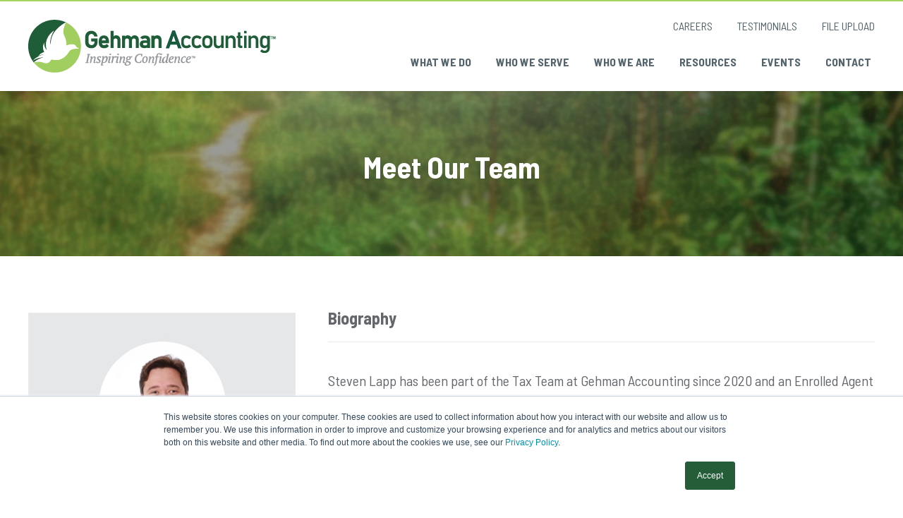

--- FILE ---
content_type: text/html; charset=UTF-8
request_url: https://www.gehmanaccounting.com/steve-lapp?hsCtaTracking=2c28dad2-9498-45ac-92bc-fecfae4fe114%7Ca8d284ee-7314-4f2c-8c88-e37eb8738928
body_size: 6037
content:
<!doctype html><!--[if lt IE 7]> <html class="no-js lt-ie9 lt-ie8 lt-ie7" lang="en" > <![endif]--><!--[if IE 7]>    <html class="no-js lt-ie9 lt-ie8" lang="en" >        <![endif]--><!--[if IE 8]>    <html class="no-js lt-ie9" lang="en" >               <![endif]--><!--[if gt IE 8]><!--><html class="no-js" lang="en"><!--<![endif]--><head>
    <meta charset="utf-8">
    <meta http-equiv="X-UA-Compatible" content="IE=edge,chrome=1">
    <meta name="author" content="Gehman Accounting, Inc.">
    <meta name="description" content="">
    <meta name="generator" content="HubSpot">
    <title>Steve Lapp</title>
    <link rel="shortcut icon" href="https://www.gehmanaccounting.com/hubfs/2019%20Logos/Gehman_logoAccountingIconlColor_200x200.png">
    
<meta name="viewport" content="width=device-width, initial-scale=1">

    <script src="/hs/hsstatic/jquery-libs/static-1.1/jquery/jquery-1.7.1.js"></script>
<script>hsjQuery = window['jQuery'];</script>
    <meta property="og:description" content="">
    <meta property="og:title" content="Steve Lapp">
    <meta name="twitter:description" content="">
    <meta name="twitter:title" content="Steve Lapp">

    

    
    <style>
a.cta_button{-moz-box-sizing:content-box !important;-webkit-box-sizing:content-box !important;box-sizing:content-box !important;vertical-align:middle}.hs-breadcrumb-menu{list-style-type:none;margin:0px 0px 0px 0px;padding:0px 0px 0px 0px}.hs-breadcrumb-menu-item{float:left;padding:10px 0px 10px 10px}.hs-breadcrumb-menu-divider:before{content:'›';padding-left:10px}.hs-featured-image-link{border:0}.hs-featured-image{float:right;margin:0 0 20px 20px;max-width:50%}@media (max-width: 568px){.hs-featured-image{float:none;margin:0;width:100%;max-width:100%}}.hs-screen-reader-text{clip:rect(1px, 1px, 1px, 1px);height:1px;overflow:hidden;position:absolute !important;width:1px}
</style>

    

    
<!--  Added by GoogleAnalytics integration -->
<script>
var _hsp = window._hsp = window._hsp || [];
_hsp.push(['addPrivacyConsentListener', function(consent) { if (consent.allowed || (consent.categories && consent.categories.analytics)) {
  (function(i,s,o,g,r,a,m){i['GoogleAnalyticsObject']=r;i[r]=i[r]||function(){
  (i[r].q=i[r].q||[]).push(arguments)},i[r].l=1*new Date();a=s.createElement(o),
  m=s.getElementsByTagName(o)[0];a.async=1;a.src=g;m.parentNode.insertBefore(a,m)
})(window,document,'script','//www.google-analytics.com/analytics.js','ga');
  ga('create','UA-127168764-1','auto');
  ga('send','pageview');
}}]);
</script>

<!-- /Added by GoogleAnalytics integration -->

    <link rel="canonical" href="https://www.gehmanaccounting.com/steve-lapp">

<script type="text/javascript" src="https://resources.mojoactive.com/js/no-jquery-ga.2.0.min.js"></script>
<meta property="og:url" content="https://www.gehmanaccounting.com/steve-lapp">
<meta name="twitter:card" content="summary">
<meta http-equiv="content-language" content="en">
<link rel="stylesheet" href="//7052064.fs1.hubspotusercontent-na1.net/hubfs/7052064/hub_generated/template_assets/DEFAULT_ASSET/1760727508890/template_layout.min.css">


<link rel="stylesheet" href="https://www.gehmanaccounting.com/hubfs/hub_generated/template_assets/1/6276120975/1743053244501/template_gateam-style.min.css">




</head>
<body class="deurali-template deurali-team-member    hs-content-id-83059382801 hs-site-page page " style="">
    <div class="header-container-wrapper">
    <div class="header-container container-fluid">

<div class="row-fluid-wrapper row-depth-1 row-number-1 ">
<div class="row-fluid ">
<div class="span12 widget-span widget-type-global_group " style="" data-widget-type="global_group" data-x="0" data-w="12">
<div class="" data-global-widget-path="generated_global_groups/6278005796.html"><div class="row-fluid-wrapper row-depth-1 row-number-1 ">
<div class="row-fluid ">
<div class="span12 widget-span widget-type-cell section_wrap website_header_wrap" style="" data-widget-type="cell" data-x="0" data-w="12">

<div class="row-fluid-wrapper row-depth-1 row-number-2 ">
<div class="row-fluid ">
<div class="span12 widget-span widget-type-cell section_inner_wrap" style="" data-widget-type="cell" data-x="0" data-w="12">

<div class="row-fluid-wrapper row-depth-1 row-number-3 ">
<div class="row-fluid ">
<div class="span12 widget-span widget-type-cell page-center" style="" data-widget-type="cell" data-x="0" data-w="12">

<div class="row-fluid-wrapper row-depth-1 row-number-4 ">
<div class="row-fluid ">
<div class="span12 widget-span widget-type-cell section_content" style="" data-widget-type="cell" data-x="0" data-w="12">

<div class="row-fluid-wrapper row-depth-2 row-number-1 ">
<div class="row-fluid ">
<div class="span4 widget-span widget-type-logo " style="" data-widget-type="logo" data-x="0" data-w="4">
<div class="cell-wrapper layout-widget-wrapper">
<span id="hs_cos_wrapper_module_14677776752852" class="hs_cos_wrapper hs_cos_wrapper_widget hs_cos_wrapper_type_logo" style="" data-hs-cos-general-type="widget" data-hs-cos-type="logo"><a href="https://www.gehmanaccounting.com/?hsLang=en" id="hs-link-module_14677776752852" style="border-width:0px;border:0px;"><img src="https://www.gehmanaccounting.com/hs-fs/hubfs/Gehman_logoAccountingWebsiteCOLORsmall.png?width=351&amp;height=75&amp;name=Gehman_logoAccountingWebsiteCOLORsmall.png" class="hs-image-widget " height="75" style="height: auto;width:351px;border-width:0px;border:0px;" width="351" alt="Gehman_logoAccountingWebsiteCOLORsmall" title="Gehman_logoAccountingWebsiteCOLORsmall" srcset="https://www.gehmanaccounting.com/hs-fs/hubfs/Gehman_logoAccountingWebsiteCOLORsmall.png?width=176&amp;height=38&amp;name=Gehman_logoAccountingWebsiteCOLORsmall.png 176w, https://www.gehmanaccounting.com/hs-fs/hubfs/Gehman_logoAccountingWebsiteCOLORsmall.png?width=351&amp;height=75&amp;name=Gehman_logoAccountingWebsiteCOLORsmall.png 351w, https://www.gehmanaccounting.com/hs-fs/hubfs/Gehman_logoAccountingWebsiteCOLORsmall.png?width=527&amp;height=113&amp;name=Gehman_logoAccountingWebsiteCOLORsmall.png 527w, https://www.gehmanaccounting.com/hs-fs/hubfs/Gehman_logoAccountingWebsiteCOLORsmall.png?width=702&amp;height=150&amp;name=Gehman_logoAccountingWebsiteCOLORsmall.png 702w, https://www.gehmanaccounting.com/hs-fs/hubfs/Gehman_logoAccountingWebsiteCOLORsmall.png?width=878&amp;height=188&amp;name=Gehman_logoAccountingWebsiteCOLORsmall.png 878w, https://www.gehmanaccounting.com/hs-fs/hubfs/Gehman_logoAccountingWebsiteCOLORsmall.png?width=1053&amp;height=225&amp;name=Gehman_logoAccountingWebsiteCOLORsmall.png 1053w" sizes="(max-width: 351px) 100vw, 351px"></a></span></div><!--end layout-widget-wrapper -->
</div><!--end widget-span -->
<div class="span8 widget-span widget-type-cell " style="" data-widget-type="cell" data-x="4" data-w="8">

<div class="row-fluid-wrapper row-depth-2 row-number-2 ">
<div class="row-fluid ">
<div class="span12 widget-span widget-type-menu custom-menu-secondary" style="" data-widget-type="menu" data-x="0" data-w="12">
<div class="cell-wrapper layout-widget-wrapper">
<span id="hs_cos_wrapper_module_1568315231084196" class="hs_cos_wrapper hs_cos_wrapper_widget hs_cos_wrapper_type_menu" style="" data-hs-cos-general-type="widget" data-hs-cos-type="menu"><div id="hs_menu_wrapper_module_1568315231084196" class="hs-menu-wrapper active-branch flyouts hs-menu-flow-horizontal" role="navigation" data-sitemap-name="default" data-menu-id="12578837610" aria-label="Navigation Menu">
 <ul role="menu">
  <li class="hs-menu-item hs-menu-depth-1" role="none"><a href="https://www.gehmanaccounting.com/careers" role="menuitem">Careers</a></li>
  <li class="hs-menu-item hs-menu-depth-1" role="none"><a href="https://www.gehmanaccounting.com/testimonials" role="menuitem">Testimonials</a></li>
  <li class="hs-menu-item hs-menu-depth-1" role="none"><a href="https://exchange-taxpayer.safesendreturns.com/DropOff/c0m0000g00000" role="menuitem">File Upload</a></li>
 </ul>
</div></span></div><!--end layout-widget-wrapper -->
   </div><!--end widget-span -->
    </div><!--end row-->
</div><!--end row-wrapper -->

<div class="row-fluid-wrapper row-depth-2 row-number-3 ">
<div class="row-fluid ">
<div class="span12 widget-span widget-type-menu custom-menu-primary" style="" data-widget-type="menu" data-x="0" data-w="12">
<div class="cell-wrapper layout-widget-wrapper">
<span id="hs_cos_wrapper_module_1481522833458712" class="hs_cos_wrapper hs_cos_wrapper_widget hs_cos_wrapper_type_menu" style="" data-hs-cos-general-type="widget" data-hs-cos-type="menu"><div id="hs_menu_wrapper_module_1481522833458712" class="hs-menu-wrapper active-branch flyouts hs-menu-flow-horizontal" role="navigation" data-sitemap-name="default" data-menu-id="6922725373" aria-label="Navigation Menu">
 <ul role="menu">
  <li class="hs-menu-item hs-menu-depth-1 hs-item-has-children" role="none"><a href="https://www.gehmanaccounting.com/services" aria-haspopup="true" aria-expanded="false" role="menuitem">What We Do</a>
   <ul role="menu" class="hs-menu-children-wrapper">
    <li class="hs-menu-item hs-menu-depth-2" role="none"><a href="https://www.gehmanaccounting.com/gehman-business-advisors" role="menuitem">Advising</a></li>
    <li class="hs-menu-item hs-menu-depth-2 hs-item-has-children" role="none"><a href="https://www.gehmanaccounting.com/tax-services" role="menuitem">Tax</a>
     <ul role="menu" class="hs-menu-children-wrapper">
      <li class="hs-menu-item hs-menu-depth-3" role="none"><a href="https://www.gehmanaccounting.com/individual-income-tax" role="menuitem">Individual Income Tax</a></li>
      <li class="hs-menu-item hs-menu-depth-3" role="none"><a href="https://www.gehmanaccounting.com/business-tax" role="menuitem">Business Income Tax</a></li>
      <li class="hs-menu-item hs-menu-depth-3" role="none"><a href="https://www.gehmanaccounting.com/tax-planning" role="menuitem">Tax Planning</a></li>
      <li class="hs-menu-item hs-menu-depth-3" role="none"><a href="https://www.gehmanaccounting.com/estate-planning" role="menuitem">Estate Planning</a></li>
      <li class="hs-menu-item hs-menu-depth-3" role="none"><a href="https://www.gehmanaccounting.com/entity-selection" role="menuitem">Entity Selection</a></li>
      <li class="hs-menu-item hs-menu-depth-3" role="none"><a href="https://www.gehmanaccounting.com/audit-assistance" role="menuitem">Audit Assistance</a></li>
      <li class="hs-menu-item hs-menu-depth-3" role="none"><a href="https://www.gehmanaccounting.com/1099-filing" role="menuitem">1099 Filing</a></li>
     </ul></li>
    <li class="hs-menu-item hs-menu-depth-2" role="none"><a href="https://www.gehmanaccounting.com/bookkeeping-services" role="menuitem">Bookkeeping</a></li>
    <li class="hs-menu-item hs-menu-depth-2" role="none"><a href="https://www.gehmanaccounting.com/payroll-service" role="menuitem">Payroll</a></li>
    <li class="hs-menu-item hs-menu-depth-2 hs-item-has-children" role="none"><a href="https://www.gehmanaccounting.com/quickbooks-services" role="menuitem">QuickBooks®</a>
     <ul role="menu" class="hs-menu-children-wrapper">
      <li class="hs-menu-item hs-menu-depth-3" role="none"><a href="https://www.gehmanaccounting.com/setting-up-quickbooks" role="menuitem">QuickBooks® Setup</a></li>
      <li class="hs-menu-item hs-menu-depth-3" role="none"><a href="https://www.gehmanaccounting.com/quickbooks-support" role="menuitem">QuickBooks® Support</a></li>
      <li class="hs-menu-item hs-menu-depth-3" role="none"><a href="https://page.gehmanaccounting.com/events-subscribe" role="menuitem">QuickBooks® Workshops</a></li>
     </ul></li>
    <li class="hs-menu-item hs-menu-depth-2" role="none"><a href="https://www.gehmanaccounting.com/sales-tax-services" role="menuitem">Sales Tax</a></li>
   </ul></li>
  <li class="hs-menu-item hs-menu-depth-1 hs-item-has-children" role="none"><a href="https://www.gehmanaccounting.com/industries" aria-haspopup="true" aria-expanded="false" role="menuitem">Who We Serve</a>
   <ul role="menu" class="hs-menu-children-wrapper">
    <li class="hs-menu-item hs-menu-depth-2" role="none"><a href="https://www.gehmanaccounting.com/agriculture" role="menuitem">Agriculture</a></li>
    <li class="hs-menu-item hs-menu-depth-2" role="none"><a href="https://www.gehmanaccounting.com/construction" role="menuitem">Construction</a></li>
    <li class="hs-menu-item hs-menu-depth-2" role="none"><a href="https://www.gehmanaccounting.com/manufacturing" role="menuitem">Manufacturing</a></li>
    <li class="hs-menu-item hs-menu-depth-2" role="none"><a href="https://www.gehmanaccounting.com/retail" role="menuitem">Retail</a></li>
    <li class="hs-menu-item hs-menu-depth-2" role="none"><a href="https://www.gehmanaccounting.com/services_industry" role="menuitem">Service</a></li>
    <li class="hs-menu-item hs-menu-depth-2" role="none"><a href="https://www.gehmanaccounting.com/transportation" role="menuitem">Transportation</a></li>
    <li class="hs-menu-item hs-menu-depth-2" role="none"><a href="https://www.gehmanaccounting.com/rentals" role="menuitem">Rentals</a></li>
   </ul></li>
  <li class="hs-menu-item hs-menu-depth-1 hs-item-has-children" role="none"><a href="https://www.gehmanaccounting.com/why-gehman" aria-haspopup="true" aria-expanded="false" role="menuitem">Who We Are</a>
   <ul role="menu" class="hs-menu-children-wrapper">
    <li class="hs-menu-item hs-menu-depth-2" role="none"><a href="https://www.gehmanaccounting.com/culture" role="menuitem">Culture</a></li>
    <li class="hs-menu-item hs-menu-depth-2" role="none"><a href="https://www.gehmanaccounting.com/meet-our-team" role="menuitem">Team</a></li>
    <li class="hs-menu-item hs-menu-depth-2" role="none"><a href="https://www.gehmanaccounting.com/history" role="menuitem">History</a></li>
   </ul></li>
  <li class="hs-menu-item hs-menu-depth-1 hs-item-has-children" role="none"><a href="https://www.gehmanaccounting.com/resources" aria-haspopup="true" aria-expanded="false" role="menuitem">Resources</a>
   <ul role="menu" class="hs-menu-children-wrapper">
    <li class="hs-menu-item hs-menu-depth-2" role="none"><a href="https://www.gehmanaccounting.com/brochures" role="menuitem">Brochures</a></li>
    <li class="hs-menu-item hs-menu-depth-2" role="none"><a href="https://www.gehmanaccounting.com/case-studies" role="menuitem">Case Studies</a></li>
    <li class="hs-menu-item hs-menu-depth-2" role="none"><a href="https://www.gehmanaccounting.com/newsletters" role="menuitem">Newsletters</a></li>
    <li class="hs-menu-item hs-menu-depth-2" role="none"><a href="https://www.gehmanaccounting.com/testimonials" role="menuitem">Testimonials</a></li>
    <li class="hs-menu-item hs-menu-depth-2" role="none"><a href="https://www.gehmanaccounting.com/tutorials" role="menuitem">Tutorials</a></li>
   </ul></li>
  <li class="hs-menu-item hs-menu-depth-1" role="none"><a href="https://www.gehmanaccounting.com/events" role="menuitem">Events</a></li>
  <li class="hs-menu-item hs-menu-depth-1" role="none"><a href="https://www.gehmanaccounting.com/contact-us" role="menuitem">Contact</a></li>
 </ul>
</div></span></div><!--end layout-widget-wrapper -->
   </div><!--end widget-span -->
    </div><!--end row-->
</div><!--end row-wrapper -->

</div><!--end widget-span -->
</div><!--end row-->
</div><!--end row-wrapper -->

<div class="row-fluid-wrapper row-depth-2 row-number-4 ">
<div class="row-fluid ">
<div class="span12 widget-span widget-type-cell header_menu_wrap" style="" data-widget-type="cell" data-x="0" data-w="12">

<div class="row-fluid-wrapper row-depth-2 row-number-5 ">
<div class="row-fluid ">
<div class="span12 widget-span widget-type-custom_widget " style="" data-widget-type="custom_widget" data-x="0" data-w="12">
<div id="hs_cos_wrapper_module_152868357029478" class="hs_cos_wrapper hs_cos_wrapper_widget hs_cos_wrapper_type_module" style="" data-hs-cos-general-type="widget" data-hs-cos-type="module"><div class="mobile_menu_wrap">
    
    <!-- Mobile Menu Goes Here -->
    
</div></div>

   </div><!--end widget-span -->
    </div><!--end row-->
</div><!--end row-wrapper -->

</div><!--end widget-span -->
</div><!--end row-->
</div><!--end row-wrapper -->

</div><!--end widget-span -->
</div><!--end row-->
</div><!--end row-wrapper -->

</div><!--end widget-span -->
</div><!--end row-->
</div><!--end row-wrapper -->

</div><!--end widget-span -->
</div><!--end row-->
</div><!--end row-wrapper -->

</div><!--end widget-span -->
</div><!--end row-->
</div><!--end row-wrapper -->
</div>
</div><!--end widget-span -->
</div><!--end row-->
</div><!--end row-wrapper -->

    </div><!--end header -->
</div><!--end header wrapper -->

<div class="body-container-wrapper">
    <div class="body-container container-fluid">

<div class="row-fluid-wrapper row-depth-1 row-number-1 ">
<div class="row-fluid ">
<div class="span12 widget-span widget-type-custom_widget " style="" data-widget-type="custom_widget" data-x="0" data-w="12">
<div id="hs_cos_wrapper_module_1483844976062238" class="hs_cos_wrapper hs_cos_wrapper_widget hs_cos_wrapper_type_module" style="" data-hs-cos-general-type="widget" data-hs-cos-type="module"><div class="section_wrap page_title_module_wrap page_title_module_v1" style="background-image: url(https://www.gehmanaccounting.com/hubfs/background5.jpg);">

    <div class="section_inner_wrap page_title_module_inner_wrap" style="background-color: rgba(4,4,4,0.4);">

        <div class="page-center">        
                
            <div class="section_content page_title_module">                        
                
                <h1 class="full-width"> Meet our team </h1>
                <p class="full-width">  </p>  
            
            </div>
            
        </div>
            
    </div>

</div></div>

</div><!--end widget-span -->
</div><!--end row-->
</div><!--end row-wrapper -->

<div class="row-fluid-wrapper row-depth-1 row-number-2 ">
<div class="row-fluid ">
<div class="span12 widget-span widget-type-cell section_wrap" style="" data-widget-type="cell" data-x="0" data-w="12">

<div class="row-fluid-wrapper row-depth-1 row-number-3 ">
<div class="row-fluid ">
<div class="span12 widget-span widget-type-cell section_inner_wrap" style="" data-widget-type="cell" data-x="0" data-w="12">

<div class="row-fluid-wrapper row-depth-1 row-number-4 ">
<div class="row-fluid ">
<div class="span12 widget-span widget-type-cell page-center" style="" data-widget-type="cell" data-x="0" data-w="12">

<div class="row-fluid-wrapper row-depth-1 row-number-5 ">
<div class="row-fluid ">
<div class="span12 widget-span widget-type-cell section_content" style="" data-widget-type="cell" data-x="0" data-w="12">

<div class="row-fluid-wrapper row-depth-2 row-number-1 ">
<div class="row-fluid ">
<div class="span4 widget-span widget-type-custom_widget " style="" data-widget-type="custom_widget" data-x="0" data-w="4">
<div id="hs_cos_wrapper_module_1483852776419192" class="hs_cos_wrapper hs_cos_wrapper_widget hs_cos_wrapper_type_module" style="" data-hs-cos-general-type="widget" data-hs-cos-type="module"><div class="full-width team_member_content_wrap team_member_short_content_wrap">    
                
    <div class="full-width team_member_pic">
        
            <img src="https://www.gehmanaccounting.com/hubfs/Employee%20Pictures/StevenL.2023.jpg" alt="StevenL.2023">
        
    </div>
    
    <div class="full-width team_member_detail_wrap">
    
        <h4 class="full-width"> Steven K Lapp, EA </h4>   
        <label class="full-width"> Tax Team, Licensed Tax Professional </label>          
        
        <div class="full-width team_member_social_wrap">
            
            
            
            
            
            
            
            
            
        </div>
        
    </div>
        
</div></div>

</div><!--end widget-span -->
<div class="span8 widget-span widget-type-cell team_member_full_detail_wrap" style="" data-widget-type="cell" data-x="4" data-w="8">

<div class="row-fluid-wrapper row-depth-2 row-number-2 ">
<div class="row-fluid ">
<div class="span12 widget-span widget-type-header " style="" data-widget-type="header" data-x="0" data-w="12">
<div class="cell-wrapper layout-widget-wrapper">
<span id="hs_cos_wrapper_module_1483853358390251" class="hs_cos_wrapper hs_cos_wrapper_widget hs_cos_wrapper_type_header" style="" data-hs-cos-general-type="widget" data-hs-cos-type="header"><h3>Biography</h3></span></div><!--end layout-widget-wrapper -->
   </div><!--end widget-span -->
    </div><!--end row-->
</div><!--end row-wrapper -->

<div class="row-fluid-wrapper row-depth-2 row-number-3 ">
<div class="row-fluid ">
<div class="span12 widget-span widget-type-space spacer spacer_15" style="" data-widget-type="space" data-x="0" data-w="12">
<div class="cell-wrapper layout-widget-wrapper">
<span id="hs_cos_wrapper_module_1483855512680855" class="hs_cos_wrapper hs_cos_wrapper_widget hs_cos_wrapper_type_space" style="" data-hs-cos-general-type="widget" data-hs-cos-type="space"></span></div><!--end layout-widget-wrapper -->
   </div><!--end widget-span -->
    </div><!--end row-->
</div><!--end row-wrapper -->

<div class="row-fluid-wrapper row-depth-2 row-number-4 ">
<div class="row-fluid ">
<div class="span12 widget-span widget-type-rich_text team_member_bio_wrap" style="" data-widget-type="rich_text" data-x="0" data-w="12">
<div class="cell-wrapper layout-widget-wrapper">
<span id="hs_cos_wrapper_module_1483852779612194" class="hs_cos_wrapper hs_cos_wrapper_widget hs_cos_wrapper_type_rich_text" style="" data-hs-cos-general-type="widget" data-hs-cos-type="rich_text"><p style="font-size: 20px;">Steven Lapp has been part of the Tax Team at Gehman Accounting since 2020 and an Enrolled Agent licensed by the IRS since 2022. He holds a bachelor’s degree in business science with a major in accounting from Millersville University.</p>
<p style="font-size: 20px;">Steven believes that integrity, hard work, and responsibility bring joy and fulfillment to life. He also loves to learn and try new things and is always looking to end the day with more knowledge than he had at the start.</p>
<p style="font-size: 20px;">Where some might find the work challenging or tedious, Steven gets satisfaction from figuring out the problem, researching, and then implementing a solution to the issue. Outside of work, he enjoys smoking meat and taking on new projects around his house in New Holland. Steven also likes to dabble in numismatics and anything regarding history and is an avid collector of antique maps.</p></span>
</div><!--end layout-widget-wrapper -->
   </div><!--end widget-span -->
    </div><!--end row-->
</div><!--end row-wrapper -->

<div class="row-fluid-wrapper row-depth-2 row-number-5 ">
<div class="row-fluid ">
<div class="span12 widget-span widget-type-space spacer spacer_10" style="" data-widget-type="space" data-x="0" data-w="12">
<div class="cell-wrapper layout-widget-wrapper">
<span id="hs_cos_wrapper_module_1483855573904863" class="hs_cos_wrapper hs_cos_wrapper_widget hs_cos_wrapper_type_space" style="" data-hs-cos-general-type="widget" data-hs-cos-type="space"></span></div><!--end layout-widget-wrapper -->
   </div><!--end widget-span -->
    </div><!--end row-->
</div><!--end row-wrapper -->

</div><!--end widget-span -->
</div><!--end row-->
</div><!--end row-wrapper -->

<div class="row-fluid-wrapper row-depth-2 row-number-6 ">
<div class="row-fluid ">
<div class="span12 widget-span widget-type-space spacer spacer_15" style="" data-widget-type="space" data-x="0" data-w="12">
<div class="cell-wrapper layout-widget-wrapper">
<span id="hs_cos_wrapper_module_14830721473781124" class="hs_cos_wrapper hs_cos_wrapper_widget hs_cos_wrapper_type_space" style="" data-hs-cos-general-type="widget" data-hs-cos-type="space"></span></div><!--end layout-widget-wrapper -->
</div><!--end widget-span -->
</div><!--end row-->
</div><!--end row-wrapper -->

</div><!--end widget-span -->
</div><!--end row-->
</div><!--end row-wrapper -->

</div><!--end widget-span -->
</div><!--end row-->
</div><!--end row-wrapper -->

</div><!--end widget-span -->
</div><!--end row-->
</div><!--end row-wrapper -->

</div><!--end widget-span -->
</div><!--end row-->
</div><!--end row-wrapper -->

<div class="row-fluid-wrapper row-depth-1 row-number-1 ">
<div class="row-fluid ">
<div class="span12 widget-span widget-type-custom_widget " style="" data-widget-type="custom_widget" data-x="0" data-w="12">
<div id="hs_cos_wrapper_module_1483962672552855" class="hs_cos_wrapper hs_cos_wrapper_widget hs_cos_wrapper_type_module" style="" data-hs-cos-general-type="widget" data-hs-cos-type="module"><div class="section_wrap cta_box_module_wrap cta_box_module_v1">

    <div class="section_inner_wrap cta_box_module_inner_wrap">

        <div class="page-center">        
                
            <div class="section_content cta_box_module">                        
            
                <div class="full-width cta_box_module_container">
                    
                    <h3 class="full-width"> Find out how you can take your business to the next level. </h3>
                    
                    <div class="cta_box_module_button">
                        <!--HubSpot Call-to-Action Code --><span class="hs-cta-wrapper" id="hs-cta-wrapper-e5fe43ad-e532-444c-a580-4796cfc4bbdb"><span class="hs-cta-node hs-cta-e5fe43ad-e532-444c-a580-4796cfc4bbdb" id="hs-cta-e5fe43ad-e532-444c-a580-4796cfc4bbdb"><!--[if lte IE 8]><div id="hs-cta-ie-element"></div><![endif]--><a href="https://cta-redirect.hubspot.com/cta/redirect/4833133/e5fe43ad-e532-444c-a580-4796cfc4bbdb"><img class="hs-cta-img" id="hs-cta-img-e5fe43ad-e532-444c-a580-4796cfc4bbdb" style="border-width:0px;" src="https://no-cache.hubspot.com/cta/default/4833133/e5fe43ad-e532-444c-a580-4796cfc4bbdb.png" alt="Get in Touch"></a></span><script charset="utf-8" src="/hs/cta/cta/current.js"></script><script type="text/javascript"> hbspt.cta._relativeUrls=true;hbspt.cta.load(4833133, 'e5fe43ad-e532-444c-a580-4796cfc4bbdb', {"useNewLoader":"true","region":"na1"}); </script></span><!-- end HubSpot Call-to-Action Code -->
                    </div>    
                    
                </div>
                
            </div>
            
        </div>
            
    </div>

</div></div>

</div><!--end widget-span -->
</div><!--end row-->
</div><!--end row-wrapper -->

    </div><!--end body -->
</div><!--end body wrapper -->

<div class="footer-container-wrapper">
    <div class="footer-container container-fluid">

<div class="row-fluid-wrapper row-depth-1 row-number-1 ">
<div class="row-fluid ">
<div class="span12 widget-span widget-type-global_group " style="" data-widget-type="global_group" data-x="0" data-w="12">
<div class="" data-global-widget-path="generated_global_groups/6276152531.html"><div class="row-fluid-wrapper row-depth-1 row-number-1 ">
<div class="row-fluid ">
<div class="span12 widget-span widget-type-cell section_wrap main_footer_wrap" style="" data-widget-type="cell" data-x="0" data-w="12">

<div class="row-fluid-wrapper row-depth-1 row-number-2 ">
<div class="row-fluid ">
<div class="span12 widget-span widget-type-cell section_inner_wrap" style="" data-widget-type="cell" data-x="0" data-w="12">

<div class="row-fluid-wrapper row-depth-1 row-number-3 ">
<div class="row-fluid ">
<div class="span12 widget-span widget-type-cell page-center" style="" data-widget-type="cell" data-x="0" data-w="12">

<div class="row-fluid-wrapper row-depth-1 row-number-4 ">
<div class="row-fluid ">
<div class="span12 widget-span widget-type-cell section_content" style="" data-widget-type="cell" data-x="0" data-w="12">

<div class="row-fluid-wrapper row-depth-2 row-number-1 ">
<div class="row-fluid ">
<div class="span4 widget-span widget-type-cell footer_company_info" style="" data-widget-type="cell" data-x="0" data-w="4">

<div class="row-fluid-wrapper row-depth-2 row-number-2 ">
<div class="row-fluid ">
<div class="span12 widget-span widget-type-linked_image " style="" data-widget-type="linked_image" data-x="0" data-w="12">
<div class="cell-wrapper layout-widget-wrapper">
<span id="hs_cos_wrapper_module_1481865871475565" class="hs_cos_wrapper hs_cos_wrapper_widget hs_cos_wrapper_type_linked_image" style="" data-hs-cos-general-type="widget" data-hs-cos-type="linked_image"><img src="https://www.gehmanaccounting.com/hs-fs/hubfs/Gehman%20Accounting%20Logo%20-%20Horizontal%20-%20White.png?width=436&amp;name=Gehman%20Accounting%20Logo%20-%20Horizontal%20-%20White.png" class="hs-image-widget " style="width:436px;border-width:0px;border:0px;" width="436" alt="Gehman Accounting Logo - Horizontal - White" title="Gehman Accounting Logo - Horizontal - White" srcset="https://www.gehmanaccounting.com/hs-fs/hubfs/Gehman%20Accounting%20Logo%20-%20Horizontal%20-%20White.png?width=218&amp;name=Gehman%20Accounting%20Logo%20-%20Horizontal%20-%20White.png 218w, https://www.gehmanaccounting.com/hs-fs/hubfs/Gehman%20Accounting%20Logo%20-%20Horizontal%20-%20White.png?width=436&amp;name=Gehman%20Accounting%20Logo%20-%20Horizontal%20-%20White.png 436w, https://www.gehmanaccounting.com/hs-fs/hubfs/Gehman%20Accounting%20Logo%20-%20Horizontal%20-%20White.png?width=654&amp;name=Gehman%20Accounting%20Logo%20-%20Horizontal%20-%20White.png 654w, https://www.gehmanaccounting.com/hs-fs/hubfs/Gehman%20Accounting%20Logo%20-%20Horizontal%20-%20White.png?width=872&amp;name=Gehman%20Accounting%20Logo%20-%20Horizontal%20-%20White.png 872w, https://www.gehmanaccounting.com/hs-fs/hubfs/Gehman%20Accounting%20Logo%20-%20Horizontal%20-%20White.png?width=1090&amp;name=Gehman%20Accounting%20Logo%20-%20Horizontal%20-%20White.png 1090w, https://www.gehmanaccounting.com/hs-fs/hubfs/Gehman%20Accounting%20Logo%20-%20Horizontal%20-%20White.png?width=1308&amp;name=Gehman%20Accounting%20Logo%20-%20Horizontal%20-%20White.png 1308w" sizes="(max-width: 436px) 100vw, 436px"></span></div><!--end layout-widget-wrapper -->
   </div><!--end widget-span -->
    </div><!--end row-->
</div><!--end row-wrapper -->

<div class="row-fluid-wrapper row-depth-2 row-number-3 ">
<div class="row-fluid ">
<div class="span12 widget-span widget-type-text footer_company_detail" style="" data-widget-type="text" data-x="0" data-w="12">
<div class="cell-wrapper layout-widget-wrapper">
<span id="hs_cos_wrapper_module_1481866074933583" class="hs_cos_wrapper hs_cos_wrapper_widget hs_cos_wrapper_type_text" style="" data-hs-cos-general-type="widget" data-hs-cos-type="text">The Gehman Accounting team takes time to get to know you and understand your business. We work with you on solutions you need, whether that's expert business advising, software, accounting services, bookkeeping, tax prep, payroll services or help with a new business startup.</span></div><!--end layout-widget-wrapper -->
   </div><!--end widget-span -->
    </div><!--end row-->
</div><!--end row-wrapper -->

</div><!--end widget-span -->
<div class="span4 widget-span widget-type-cell footer_useful_links" style="" data-widget-type="cell" data-x="4" data-w="4">

<div class="row-fluid-wrapper row-depth-2 row-number-4 ">
<div class="row-fluid ">
<div class="span12 widget-span widget-type-header footer_section_title" style="" data-widget-type="header" data-x="0" data-w="12">
<div class="cell-wrapper layout-widget-wrapper">
<span id="hs_cos_wrapper_module_14818793607351329" class="hs_cos_wrapper hs_cos_wrapper_widget hs_cos_wrapper_type_header" style="" data-hs-cos-general-type="widget" data-hs-cos-type="header"><h4>Useful Links</h4></span></div><!--end layout-widget-wrapper -->
   </div><!--end widget-span -->
    </div><!--end row-->
</div><!--end row-wrapper -->

<div class="row-fluid-wrapper row-depth-2 row-number-5 ">
<div class="row-fluid ">
<div class="span12 widget-span widget-type-simple_menu " style="" data-widget-type="simple_menu" data-x="0" data-w="12">
<div class="cell-wrapper layout-widget-wrapper">
<span id="hs_cos_wrapper_module_14818794130631332" class="hs_cos_wrapper hs_cos_wrapper_widget hs_cos_wrapper_type_simple_menu" style="" data-hs-cos-general-type="widget" data-hs-cos-type="simple_menu"><div id="hs_menu_wrapper_module_14818794130631332" class="hs-menu-wrapper active-branch flyouts hs-menu-flow-vertical" role="navigation" data-sitemap-name="" data-menu-id="" aria-label="Navigation Menu">
 <ul role="menu">
  <li class="hs-menu-item hs-menu-depth-1" role="none"><a href="https://www.gehmanaccounting.com/services" role="menuitem" target="_self">Services</a></li>
  <li class="hs-menu-item hs-menu-depth-1" role="none"><a href="https://www.gehmanaccounting.com/industries" role="menuitem" target="_self">Industries</a></li>
  <li class="hs-menu-item hs-menu-depth-1" role="none"><a href="https://www.gehmanaccounting.com/resources" role="menuitem" target="_self">Insights</a></li>
  <li class="hs-menu-item hs-menu-depth-1" role="none"><a href="https://www.gehmanaccounting.com/events" role="menuitem" target="_self">Events</a></li>
  <li class="hs-menu-item hs-menu-depth-1" role="none"><a href="https://www.gehmanaccounting.com/why-gehman" role="menuitem" target="_self">Why Gehman</a></li>
  <li class="hs-menu-item hs-menu-depth-1" role="none"><a href="https://www.gehmanaccounting.com/contact-us" role="menuitem" target="_self">Contact</a></li>
  <li class="hs-menu-item hs-menu-depth-1" role="none"><a href="https://www.gehmanaccounting.com/careers" role="menuitem" target="_self">Careers</a></li>
  <li class="hs-menu-item hs-menu-depth-1" role="none"><a href="https://exchange-taxpayer.safesendreturns.com/DropOff/c0m0000g00000" role="menuitem" target="_self">File Upload</a></li>
 </ul>
</div></span>
</div><!--end layout-widget-wrapper -->
   </div><!--end widget-span -->
    </div><!--end row-->
</div><!--end row-wrapper -->

</div><!--end widget-span -->
<div class="span2 widget-span widget-type-cell footer_contact_info" style="" data-widget-type="cell" data-x="8" data-w="2">

<div class="row-fluid-wrapper row-depth-2 row-number-6 ">
<div class="row-fluid ">
<div class="span12 widget-span widget-type-header footer_section_title" style="" data-widget-type="header" data-x="0" data-w="12">
<div class="cell-wrapper layout-widget-wrapper">
<span id="hs_cos_wrapper_module_1481866267008591" class="hs_cos_wrapper hs_cos_wrapper_widget hs_cos_wrapper_type_header" style="" data-hs-cos-general-type="widget" data-hs-cos-type="header"><h4>Contact Us</h4></span></div><!--end layout-widget-wrapper -->
   </div><!--end widget-span -->
    </div><!--end row-->
</div><!--end row-wrapper -->

<div class="row-fluid-wrapper row-depth-2 row-number-7 ">
<div class="row-fluid ">
<div class="span12 widget-span widget-type-text footer_contact_detail" style="" data-widget-type="text" data-x="0" data-w="12">
<div class="cell-wrapper layout-widget-wrapper">
<span id="hs_cos_wrapper_module_1481866281947593" class="hs_cos_wrapper hs_cos_wrapper_widget hs_cos_wrapper_type_text" style="" data-hs-cos-general-type="widget" data-hs-cos-type="text">Have questions? Get in touch.</span></div><!--end layout-widget-wrapper -->
   </div><!--end widget-span -->
    </div><!--end row-->
</div><!--end row-wrapper -->

<div class="row-fluid-wrapper row-depth-2 row-number-8 ">
<div class="row-fluid ">
<div class="span12 widget-span widget-type-text footer_contact_address" style="" data-widget-type="text" data-x="0" data-w="12">
<div class="cell-wrapper layout-widget-wrapper">
<span id="hs_cos_wrapper_module_1481866353084595" class="hs_cos_wrapper hs_cos_wrapper_widget hs_cos_wrapper_type_text" style="" data-hs-cos-general-type="widget" data-hs-cos-type="text">180 Diller Ave., New Holland, PA 17557</span></div><!--end layout-widget-wrapper -->
   </div><!--end widget-span -->
    </div><!--end row-->
</div><!--end row-wrapper -->

<div class="row-fluid-wrapper row-depth-2 row-number-9 ">
<div class="row-fluid ">
<div class="span12 widget-span widget-type-text footer_contact_phone" style="" data-widget-type="text" data-x="0" data-w="12">
<div class="cell-wrapper layout-widget-wrapper">
<span id="hs_cos_wrapper_module_1481866647860597" class="hs_cos_wrapper hs_cos_wrapper_widget hs_cos_wrapper_type_text" style="" data-hs-cos-general-type="widget" data-hs-cos-type="text"><a href="tel:717-354-8288" style="color:#bbb;">(717) 354-8288</a></span></div><!--end layout-widget-wrapper -->
   </div><!--end widget-span -->
    </div><!--end row-->
</div><!--end row-wrapper -->

<div class="row-fluid-wrapper row-depth-2 row-number-10 ">
<div class="row-fluid ">
<div class="span12 widget-span widget-type-rich_text footer_contact_email" style="" data-widget-type="rich_text" data-x="0" data-w="12">
<div class="cell-wrapper layout-widget-wrapper">
<span id="hs_cos_wrapper_module_1481866659315599" class="hs_cos_wrapper hs_cos_wrapper_widget hs_cos_wrapper_type_rich_text" style="" data-hs-cos-general-type="widget" data-hs-cos-type="rich_text"><p><a href="mailto:office@gateam.com" rel=" noopener">office@gateam.com</a></p></span>
</div><!--end layout-widget-wrapper -->
   </div><!--end widget-span -->
    </div><!--end row-->
</div><!--end row-wrapper -->

</div><!--end widget-span -->
<div class="span2 widget-span widget-type-custom_widget " style="" data-widget-type="custom_widget" data-x="10" data-w="2">
<div id="hs_cos_wrapper_module_1701365902170123" class="hs_cos_wrapper hs_cos_wrapper_widget hs_cos_wrapper_type_module widget-type-follow_me" style="" data-hs-cos-general-type="widget" data-hs-cos-type="module">
<div class="footer_section_title">
    <h4>Social Media</h4>
</div>
<div class="social-wrapper">
  <a href="https://www.facebook.com/gehmanaccounting" target="_blank"><img src="https://www.gehmanaccounting.com/hubfs/Deurali/facebook.png"></a>
  <a href="https://www.linkedin.com/in/gehman-accounting-116773211/" target="_blank"><img src="https://www.gehmanaccounting.com/hubfs/Deurali/LinkedIn.png"></a>
  <a href="https://www.instagram.com/gehmanaccounting/" target="_blank"><img src="https://www.gehmanaccounting.com/hubfs/Deurali/Instagram.png"></a>
</div></div>

</div><!--end widget-span -->
</div><!--end row-->
</div><!--end row-wrapper -->

</div><!--end widget-span -->
</div><!--end row-->
</div><!--end row-wrapper -->

</div><!--end widget-span -->
</div><!--end row-->
</div><!--end row-wrapper -->

</div><!--end widget-span -->
</div><!--end row-->
</div><!--end row-wrapper -->

</div><!--end widget-span -->
</div><!--end row-->
</div><!--end row-wrapper -->

<div class="row-fluid-wrapper row-depth-1 row-number-1 ">
<div class="row-fluid ">
<div class="span12 widget-span widget-type-cell section_wrap bottom_footer_wrap" style="" data-widget-type="cell" data-x="0" data-w="12">

<div class="row-fluid-wrapper row-depth-1 row-number-2 ">
<div class="row-fluid ">
<div class="span12 widget-span widget-type-cell section_inner_wrap" style="" data-widget-type="cell" data-x="0" data-w="12">

<div class="row-fluid-wrapper row-depth-1 row-number-3 ">
<div class="row-fluid ">
<div class="span12 widget-span widget-type-cell page-center" style="" data-widget-type="cell" data-x="0" data-w="12">

<div class="row-fluid-wrapper row-depth-1 row-number-4 ">
<div class="row-fluid ">
<div class="span12 widget-span widget-type-cell section_content" style="" data-widget-type="cell" data-x="0" data-w="12">

<div class="row-fluid-wrapper row-depth-2 row-number-1 ">
<div class="row-fluid ">
<div class="span4 widget-span widget-type-page_footer " style="" data-widget-type="page_footer" data-x="0" data-w="4">
<div class="cell-wrapper layout-widget-wrapper">
<span id="hs_cos_wrapper_module_148186546353326" class="hs_cos_wrapper hs_cos_wrapper_widget hs_cos_wrapper_type_page_footer" style="" data-hs-cos-general-type="widget" data-hs-cos-type="page_footer">
<footer>
    <span class="hs-footer-company-copyright">© 2025 Gehman Accounting, Inc.</span>
</footer>
</span></div><!--end layout-widget-wrapper -->
</div><!--end widget-span -->
<div class="span8 widget-span widget-type-simple_menu " style="" data-widget-type="simple_menu" data-x="4" data-w="8">
<div class="cell-wrapper layout-widget-wrapper">
<span id="hs_cos_wrapper_module_148186546537128" class="hs_cos_wrapper hs_cos_wrapper_widget hs_cos_wrapper_type_simple_menu" style="" data-hs-cos-general-type="widget" data-hs-cos-type="simple_menu"><ul></ul></span>
</div><!--end layout-widget-wrapper -->
</div><!--end widget-span -->
</div><!--end row-->
</div><!--end row-wrapper -->

</div><!--end widget-span -->
</div><!--end row-->
</div><!--end row-wrapper -->

</div><!--end widget-span -->
</div><!--end row-->
</div><!--end row-wrapper -->

</div><!--end widget-span -->
</div><!--end row-->
</div><!--end row-wrapper -->

</div><!--end widget-span -->
</div><!--end row-->
</div><!--end row-wrapper -->

<div class="row-fluid-wrapper row-depth-1 row-number-1 ">
<div class="row-fluid ">
<div class="span12 widget-span widget-type-custom_widget " style="" data-widget-type="custom_widget" data-x="0" data-w="12">
<div id="hs_cos_wrapper_module_1528630552897248" class="hs_cos_wrapper hs_cos_wrapper_widget hs_cos_wrapper_type_module" style="" data-hs-cos-general-type="widget" data-hs-cos-type="module"></div>

</div><!--end widget-span -->
</div><!--end row-->
</div><!--end row-wrapper -->
</div>
</div><!--end widget-span -->
</div><!--end row-->
</div><!--end row-wrapper -->

    </div><!--end footer -->
</div><!--end footer wrapper -->

    
<!-- HubSpot performance collection script -->
<script defer src="/hs/hsstatic/content-cwv-embed/static-1.1293/embed.js"></script>
<script src="/hs/hsstatic/keyboard-accessible-menu-flyouts/static-1.17/bundles/project.js"></script>
<script>
var hsVars = hsVars || {}; hsVars['language'] = 'en';
</script>

<script src="/hs/hsstatic/cos-i18n/static-1.53/bundles/project.js"></script>
<script src="https://www.gehmanaccounting.com/hubfs/hub_generated/template_assets/1/12655196125/1743053249857/template_deurali-magnific-popup.js"></script>
<script src="https://www.gehmanaccounting.com/hubfs/hub_generated/template_assets/1/12655196126/1743053250286/template_deurali-matchheight.js"></script>
<script src="https://www.gehmanaccounting.com/hubfs/hub_generated/template_assets/1/12655196127/1743053250494/template_deurali-mb-YTplayer.js"></script>
<script src="https://www.gehmanaccounting.com/hubfs/hub_generated/template_assets/1/12655196128/1743053250678/template_deurali-script.js"></script>
<script src="https://www.gehmanaccounting.com/hubfs/hub_generated/template_assets/1/12655196129/1743053250943/template_deurali-slick-nav.js"></script>
<script src="https://www.gehmanaccounting.com/hubfs/hub_generated/template_assets/1/12655196130/1743053251135/template_deurali-sticky.js"></script>

<!-- Start of HubSpot Analytics Code -->
<script type="text/javascript">
var _hsq = _hsq || [];
_hsq.push(["setContentType", "standard-page"]);
_hsq.push(["setCanonicalUrl", "https:\/\/www.gehmanaccounting.com\/steve-lapp"]);
_hsq.push(["setPageId", "83059382801"]);
_hsq.push(["setContentMetadata", {
    "contentPageId": 83059382801,
    "legacyPageId": "83059382801",
    "contentFolderId": null,
    "contentGroupId": null,
    "abTestId": null,
    "languageVariantId": 83059382801,
    "languageCode": "en",
    
    
}]);
</script>

<script type="text/javascript" id="hs-script-loader" async defer src="/hs/scriptloader/4833133.js"></script>
<!-- End of HubSpot Analytics Code -->


<script type="text/javascript">
var hsVars = {
    render_id: "3e078b37-54be-4f57-82b7-c9ddcabb8118",
    ticks: 1761019692502,
    page_id: 83059382801,
    
    content_group_id: 0,
    portal_id: 4833133,
    app_hs_base_url: "https://app.hubspot.com",
    cp_hs_base_url: "https://cp.hubspot.com",
    language: "en",
    analytics_page_type: "standard-page",
    scp_content_type: "",
    
    analytics_page_id: "83059382801",
    category_id: 1,
    folder_id: 0,
    is_hubspot_user: false
}
</script>


<script defer src="/hs/hsstatic/HubspotToolsMenu/static-1.432/js/index.js"></script>




    
    <!-- Generated by the HubSpot Template Builder - template version 1.03 -->

</body></html>

--- FILE ---
content_type: text/css
request_url: https://www.gehmanaccounting.com/hubfs/hub_generated/template_assets/1/6276120975/1743053244501/template_gateam-style.min.css
body_size: 30234
content:
@import url("//fonts.googleapis.com/css?family=Barlow+Semi+Condensed:200,300,400,500,600,700,800");@import url("//designers.hubspot.com/hs-fs/hub/327485/file-2054199286-css/font-awesome.css");html{-ms-text-size-adjust:100%;-webkit-text-size-adjust:100%;font-family:sans-serif}body{margin:0}article,aside,details,figcaption,figure,footer,header,main,menu,nav,section,summary{display:block}audio,canvas,progress,video{display:inline-block}audio:not([controls]){height:0}progress{vertical-align:baseline}[hidden],template{display:none}a{-webkit-text-decoration-skip:objects;background-color:transparent}a:active,a:hover{outline-width:0}abbr[title]{border-bottom:none;text-decoration:underline;text-decoration:underline dotted}b,strong{font-weight:inherit;font-weight:bolder}dfn{font-style:italic}h1{font-size:2em;margin:.67em 0}mark{background-color:#ff0;color:#000}small{font-size:80%}img{border-style:none}svg:not(:root){overflow:hidden}code,kbd,pre,samp{font-family:monospace,monospace;font-size:1em}figure{margin:1em 40px}hr{box-sizing:content-box;height:0;overflow:visible}button,input,select,textarea{font:inherit;margin:0}optgroup{font-weight:700}button,input{overflow:visible}button,select{text-transform:none}[type=reset],[type=submit],button,html [type=button]{-webkit-appearance:button}[type=button]::-moz-focus-inner,[type=reset]::-moz-focus-inner,[type=submit]::-moz-focus-inner,button::-moz-focus-inner{border-style:none;padding:0}[type=button]:-moz-focusring,[type=reset]:-moz-focusring,[type=submit]:-moz-focusring,button:-moz-focusring{outline:1px dotted ButtonText}fieldset{border:1px solid silver;margin:0 2px;padding:.35em .625em .75em}legend{box-sizing:border-box;color:inherit;display:table;max-width:100%;padding:0;white-space:normal}textarea{overflow:auto}[type=checkbox],[type=radio]{box-sizing:border-box;padding:0}[type=number]::-webkit-inner-spin-button,[type=number]::-webkit-outer-spin-button{height:auto}[type=search]{-webkit-appearance:textfield;outline-offset:-2px}[type=search]::-webkit-search-cancel-button,[type=search]::-webkit-search-decoration{-webkit-appearance:none}::-webkit-input-placeholder{color:inherit;opacity:.54}::-webkit-file-upload-button{-webkit-appearance:button;font:inherit}img{-ms-interpolation-mode:bicubic;border:0;vertical-align:bottom}img,video{max-width:100%}video{height:auto}.hs-responsive-embed{height:auto;overflow:hidden;padding-left:0;padding-right:0;padding-top:0;position:relative}.hs-responsive-embed embed,.hs-responsive-embed iframe,.hs-responsive-embed object{border:0;height:100%;width:100%}.hs-responsive-embed,.hs-responsive-embed.hs-responsive-embed-vimeo,.hs-responsive-embed.hs-responsive-embed-wistia,.hs-responsive-embed.hs-responsive-embed-youtube{padding-bottom:2%}.hs-responsive-embed.hs-responsive-embed-instagram{padding-bottom:116.01%}.hs-responsive-embed.hs-responsive-embed-pinterest{height:auto;overflow:visible;padding:0}.hs-responsive-embed.hs-responsive-embed-pinterest iframe{height:auto;position:static;width:auto}iframe[src^="http://www.slideshare.net/slideshow/embed_code/"]{max-width:100%;width:100%}@media (max-width:568px){iframe{max-width:100%}}input[type=color],input[type=date],input[type=datetime-local],input[type=datetime],input[type=email],input[type=month],input[type=number],input[type=password],input[type=search],input[type=tel],input[type=text],input[type=time],input[type=url],input[type=week],select,textarea{-webkit-box-sizing:border-box;-moz-box-sizing:border-box;box-sizing:border-box;display:inline-block;padding:6px;width:100%}.hs-menu-wrapper ul{padding:0}.hs-menu-wrapper.hs-menu-flow-horizontal ul{list-style:none;margin:0}.hs-menu-wrapper.hs-menu-flow-horizontal>ul{display:inline-block;margin-bottom:20px}.hs-menu-wrapper.hs-menu-flow-horizontal>ul:before{content:" ";display:table}.hs-menu-wrapper.hs-menu-flow-horizontal>ul:after{clear:both;content:" ";display:table}.hs-menu-wrapper.hs-menu-flow-horizontal>ul li.hs-menu-depth-1{float:left}.hs-menu-wrapper.hs-menu-flow-horizontal>ul li a{display:inline-block;max-width:140px;overflow:hidden;padding:10px 20px;text-decoration:none;text-overflow:ellipsis;white-space:nowrap}.hs-menu-wrapper.hs-menu-flow-horizontal>ul li.hs-item-has-children{position:relative}.hs-menu-wrapper.hs-menu-flow-horizontal>ul li.hs-item-has-children ul.hs-menu-children-wrapper{left:0;opacity:0;position:absolute;-webkit-transition:opacity .4s;visibility:hidden;z-index:10}.hs-menu-wrapper.hs-menu-flow-horizontal>ul li.hs-item-has-children ul.hs-menu-children-wrapper li a{display:block;overflow:hidden;text-overflow:ellipsis;white-space:nowrap;width:140px}.hs-menu-wrapper.hs-menu-flow-horizontal>ul li.hs-item-has-children ul.hs-menu-children-wrapper li.hs-item-has-children ul.hs-menu-children-wrapper{left:180px;top:0}.hs-menu-wrapper.hs-menu-flow-horizontal>ul li.hs-item-has-children:hover>ul.hs-menu-children-wrapper{opacity:1;visibility:visible}.row-fluid-wrapper:last-child .hs-menu-wrapper.hs-menu-flow-horizontal>ul{margin-bottom:0}.hs-menu-wrapper.hs-menu-flow-horizontal.hs-menu-show-active-branch{margin-bottom:20px;min-height:7em;position:relative}.hs-menu-wrapper.hs-menu-flow-horizontal.hs-menu-show-active-branch>ul{margin-bottom:0}.hs-menu-wrapper.hs-menu-flow-horizontal.hs-menu-show-active-branch>ul li.hs-item-has-children{position:static}.hs-menu-wrapper.hs-menu-flow-horizontal.hs-menu-show-active-branch>ul li.hs-item-has-children ul.hs-menu-children-wrapper{display:none}.hs-menu-wrapper.hs-menu-flow-horizontal.hs-menu-show-active-branch>ul li.hs-item-has-children.active-branch>ul.hs-menu-children-wrapper{display:block;opacity:1;visibility:visible}.hs-menu-wrapper.hs-menu-flow-horizontal.hs-menu-show-active-branch>ul li.hs-item-has-children.active-branch>ul.hs-menu-children-wrapper:before{content:" ";display:table}.hs-menu-wrapper.hs-menu-flow-horizontal.hs-menu-show-active-branch>ul li.hs-item-has-children.active-branch>ul.hs-menu-children-wrapper:after{clear:both;content:" ";display:table}.hs-menu-wrapper.hs-menu-flow-horizontal.hs-menu-show-active-branch>ul li.hs-item-has-children.active-branch>ul.hs-menu-children-wrapper>li{float:left}.hs-menu-wrapper.hs-menu-flow-horizontal.hs-menu-show-active-branch>ul li.hs-item-has-children.active-branch>ul.hs-menu-children-wrapper>li a{display:inline-block;max-width:140px;overflow:hidden;padding:10px 20px;text-decoration:none;text-overflow:ellipsis;white-space:nowrap;width:auto}.hs-menu-wrapper.hs-menu-flow-vertical{width:100%}.hs-menu-wrapper.hs-menu-flow-vertical ul{list-style:none;margin:0}.hs-menu-wrapper.hs-menu-flow-vertical li a{display:block;overflow:hidden;text-overflow:ellipsis;white-space:nowrap;width:140px}.hs-menu-wrapper.hs-menu-flow-vertical>ul{margin-bottom:20px}.hs-menu-wrapper.hs-menu-flow-vertical>ul li.hs-menu-depth-1>a{width:auto}.hs-menu-wrapper.hs-menu-flow-vertical>ul li a{padding:10px 20px;text-decoration:none}.hs-menu-wrapper.hs-menu-flow-vertical>ul li.hs-item-has-children{position:relative}.hs-menu-wrapper.hs-menu-flow-vertical>ul li.hs-item-has-children ul.hs-menu-children-wrapper{left:180px;opacity:0;position:absolute;top:0;-webkit-transition:opacity .4s;visibility:hidden;z-index:10}.hs-menu-wrapper.hs-menu-flow-vertical>ul li.hs-item-has-children:hover>ul.hs-menu-children-wrapper{opacity:1;visibility:visible}.hs-menu-wrapper.hs-menu-flow-vertical.hs-menu-show-active-branch li a{min-width:140px;width:auto}.hs-menu-wrapper.hs-menu-flow-vertical.hs-menu-show-active-branch>ul{max-width:100%;overflow:hidden}.hs-menu-wrapper.hs-menu-flow-vertical.hs-menu-show-active-branch>ul li.hs-item-has-children ul.hs-menu-children-wrapper{display:none}.hs-menu-wrapper.hs-menu-flow-vertical.hs-menu-show-active-branch>ul li.hs-item-has-children.active-branch>ul.hs-menu-children-wrapper,.hs-menu-wrapper.hs-menu-flow-vertical.hs-menu-show-active-branch>ul li.hs-item-has-children.active-branch>ul.hs-menu-children-wrapper>li.hs-item-has-children>ul.hs-menu-children-wrapper{display:block;opacity:1;position:static;visibility:visible}.hs-menu-wrapper.hs-menu-flow-vertical.hs-menu-show-active-branch li.hs-menu-depth-2>a{padding-left:4em}.hs-menu-wrapper.hs-menu-flow-vertical.hs-menu-show-active-branch li.hs-menu-depth-3>a{padding-left:6em}.hs-menu-wrapper.hs-menu-flow-vertical.hs-menu-show-active-branch li.hs-menu-depth-4>a{padding-left:8em}.hs-menu-wrapper.hs-menu-flow-vertical.hs-menu-show-active-branch li.hs-menu-depth-5>a{padding-left:140px}.hs-menu-wrapper.hs-menu-not-show-active-branch li.hs-menu-depth-1 ul{box-shadow:0 1px 3px rgba(0,0,0,.18);-webkit-box-shadow:0 1px 3px rgba(0,0,0,.18);-moz-box-shadow:0 1px 3px rgba(0,0,0,.18)}@media (max-width:568px){.hs-menu-wrapper,.hs-menu-wrapper *{-webkit-box-sizing:border-box;-moz-box-sizing:border-box;box-sizing:border-box;display:block;width:100%}.hs-menu-wrapper.hs-menu-flow-horizontal ul{display:block;list-style:none;margin:0}.hs-menu-wrapper.hs-menu-flow-horizontal>ul{display:block}.hs-menu-wrapper.hs-menu-flow-horizontal>ul li.hs-menu-depth-1{float:none}.hs-menu-wrapper.hs-menu-flow-horizontal.hs-menu-show-active-branch>ul li.hs-item-has-children.active-branch>ul.hs-menu-children-wrapper>li a,.hs-menu-wrapper.hs-menu-flow-horizontal>ul li a,.hs-menu-wrapper.hs-menu-flow-horizontal>ul li.hs-item-has-children ul.hs-menu-children-wrapper li a{display:block;max-width:100%;width:100%}}.hs-menu-wrapper.hs-menu-flow-horizontal.no-flyouts>ul li.hs-item-has-children ul.hs-menu-children-wrapper,.hs-menu-wrapper.hs-menu-flow-vertical.no-flyouts>ul li.hs-item-has-children ul.hs-menu-children-wrapper{opacity:1;visibility:visible}.widget-type-space{visibility:hidden}.hs-author-listing-header{margin:0 0 .75em}.hs-author-social-links{display:inline-block}.hs-author-social-links a.hs-author-social-link{background-repeat:no-repeat;background-size:24px 24px;border:0;display:inline-block;height:24px;line-height:24px;text-indent:-99999px;width:24px}.hs-author-social-links a.hs-author-social-link.hs-social-facebook{background-image:url(//static.hubspot.com/final/img/common/icons/social/facebook-24x24.png)}.hs-author-social-links a.hs-author-social-link.hs-social-linkedin{background-image:url(//static.hubspot.com/final/img/common/icons/social/linkedin-24x24.png)}.hs-author-social-links a.hs-author-social-link.hs-social-twitter{background-image:url(//static.hubspot.com/final/img/common/icons/social/twitter-24x24.png)}.hs-author-social-links a.hs-author-social-link.hs-social-google-plus{background-image:url(//static.hubspot.com/final/img/common/icons/social/googleplus-24x24.png)}.hs_cos_wrapper_type_image_slider{display:block;overflow:hidden}.hs_cos_flex-container a:active,.hs_cos_flex-container a:focus,.hs_cos_flex-slider a:active,.hs_cos_flex-slider a:focus{outline:none}.hs_cos_flex-control-nav,.hs_cos_flex-direction-nav,.hs_cos_flex-slides{list-style:none;margin:0;padding:0}.hs_cos_flex-slider{margin:0;padding:0}.hs_cos_flex-slider .hs_cos_flex-slides>li{-webkit-backface-visibility:hidden;display:none;position:relative}.hs_cos_flex-slider .hs_cos_flex-slides img{border-radius:0;display:block;width:100%}.hs_cos_flex-pauseplay span{text-transform:capitalize}.hs_cos_flex-slides:after{clear:both;content:".";display:block;height:0;line-height:0;visibility:hidden}html[xmlns] .hs_cos_flex-slides{display:block}* html .hs_cos_flex-slides{height:1%}.hs_cos_flex-slider{zoom:1;background:#fff;border:0;-webkit-border-radius:4px;-moz-border-radius:4px;-o-border-radius:4px;border-radius:4px;margin:0 0 60px;position:relative}.hs_cos_flex-viewport{max-height:2000px;-webkit-transition:all 1s ease;-moz-transition:all 1s ease;transition:all 1s ease}.loading .hs_cos_flex-viewport{max-height:300px}.hs_cos_flex-slider .hs_cos_flex-slides{zoom:1}.carousel li{margin-right:5px}.hs_cos_flex-direction-nav{*height:0}.hs_cos_flex-direction-nav a{background:url(//static.hsappstatic.net/content_shared_assets/static-1.3935/img/bg_direction_nav.png) no-repeat 0 0;cursor:pointer;display:block;height:30px;margin:-20px 0 0;opacity:0;position:absolute;text-indent:-9999px;top:50%;-webkit-transition:all .3s ease;width:30px;z-index:10}.hs_cos_flex-direction-nav .hs_cos_flex-next{background-position:100% 0;right:-36px}.hs_cos_flex-direction-nav .hs_cos_flex-prev{left:-36px}.hs_cos_flex-slider:hover .hs_cos_flex-next{opacity:.8;right:5px}.hs_cos_flex-slider:hover .hs_cos_flex-prev{left:5px;opacity:.8}.hs_cos_flex-slider:hover .hs_cos_flex-next:hover,.hs_cos_flex-slider:hover .hs_cos_flex-prev:hover{opacity:1}.hs_cos_flex-direction-nav .hs_cos_flex-disabled{cursor:default;filter:alpha(opacity=30);opacity:.3!important}.hs_cos_flex_thumbnavs-direction-nav{*height:0;list-style:none;margin:0;padding:0}.hs_cos_flex_thumbnavs-direction-nav a{background:url(//static.hsappstatic.net/content_shared_assets/static-1.3935/img/bg_direction_nav.png) no-repeat 0 40%;cursor:pointer;display:block;height:140px;margin:-60px 0 0;opacity:1;position:absolute;text-indent:-9999px;top:50%;-webkit-transition:all .3s ease;width:30px;z-index:10}.hs_cos_flex_thumbnavs-direction-nav .hs_cos_flex_thumbnavs-next{background-position:100% 40%;right:0}.hs_cos_flex_thumbnavs-direction-nav .hs_cos_flex_thumbnavs-prev{left:0}.hs-cos-flex-slider-control-panel img{cursor:pointer}.hs-cos-flex-slider-control-panel img:hover{opacity:.8}.hs-cos-flex-slider-control-panel{margin-top:-30px}.hs_cos_flex-control-nav{bottom:-40px;position:absolute;text-align:center;width:100%}.hs_cos_flex-control-nav li{zoom:1;display:inline-block;*display:inline;margin:0 6px}.hs_cos_flex-control-paging li a{background:#666;background:rgba(0,0,0,.5);-webkit-border-radius:20px;-moz-border-radius:20px;-o-border-radius:20px;border-radius:20px;box-shadow:inset 0 0 3px rgba(0,0,0,.3);cursor:pointer;display:block;height:11px;text-indent:-9999px;width:11px}.hs_cos_flex-control-paging li a:hover{background:#333;background:rgba(0,0,0,.7)}.hs_cos_flex-control-paging li a.hs_cos_flex-active{background:#000;background:rgba(0,0,0,.9);cursor:default}.hs_cos_flex-control-thumbs{margin:5px 0 0;overflow:hidden;position:static}.hs_cos_flex-control-thumbs li{float:left;margin:0;width:25%}.hs_cos_flex-control-thumbs img{cursor:pointer;display:block;opacity:.7;width:100%}.hs_cos_flex-control-thumbs img:hover{opacity:1}.hs_cos_flex-control-thumbs .hs_cos_flex-active{cursor:default;opacity:1}@media screen and (max-width:860px){.hs_cos_flex-direction-nav .hs_cos_flex-prev{left:0;opacity:1}.hs_cos_flex-direction-nav .hs_cos_flex-next{opacity:1;right:0}}.hs_cos_flex-slider .caption{background-color:rgba(0,0,0,.5);bottom:0;font-size:2em;width:100%}.hs_cos_flex-slider .caption,.hs_cos_flex-slider .superimpose .caption{color:#fff;line-height:1.1em;padding:0 5%;position:absolute;text-align:center}.hs_cos_flex-slider .superimpose .caption{background-color:transparent;font-size:3em;top:40%;width:90%}@media (max-width:400px){.hs_cos_flex-slider .superimpose .caption{background-color:#000;color:#fff;font-size:2em;line-height:1.1em;padding:0 5%;position:static;text-align:center;top:40%;width:90%}#recaptcha_area table#recaptcha_table,#recaptcha_area table#recaptcha_table .recaptcha_r1_c1{width:300px!important}#recaptcha_area table#recaptcha_table .recaptcha_r4_c4{width:67px!important}#recaptcha_area table#recaptcha_table #recaptcha_image{width:280px!important}}.hs_cos_flex-slider h1,.hs_cos_flex-slider h2,.hs_cos_flex-slider h3,.hs_cos_flex-slider h4,.hs_cos_flex-slider h5,.hs_cos_flex-slider h6,.hs_cos_flex-slider p{color:#fff}.hs-gallery-thumbnails li{display:inline-block;margin:0 -4px 0 0;padding:0}.hs-gallery-thumbnails.fixed-height li img{border-width:0;margin:0;max-height:150px;padding:0}pre{overflow-x:auto}table pre{white-space:pre-wrap}.comment{margin:10px 0}.hs_cos_wrapper_type_header,.hs_cos_wrapper_type_page_footer,.hs_cos_wrapper_type_raw_html,.hs_cos_wrapper_type_raw_jinja,.hs_cos_wrapper_type_rich_text,.hs_cos_wrapper_type_section_header,.hs_cos_wrapper_type_text{word-wrap:break-word}article,aside,details,figcaption,figure,footer,header,hgroup,nav,section{display:block}audio,canvas,video{*zoom:1;display:inline-block;*display:inline}audio:not([controls]){display:none}.wp-float-left{float:left;margin:0 20px 20px 0}.wp-float-right{float:right;margin:0 0 20px 20px}#map_canvas img,.google-maps img{max-width:none}#recaptcha_table td{line-height:0}.recaptchatable #recaptcha_response_field{line-height:12px;min-height:0}html{-webkit-tap-highlight-color:rgba(0,0,0,0);box-sizing:border-box}*,:after,:before{box-sizing:inherit}body,html{margin:0;min-height:100%;padding:0}body{background:#fff;color:#63666a;font-family:Barlow Semi Condensed,sans-serif;font-size:17px;line-height:1.7}.container-fluid .row-fluid .page-center{display:block;float:none;margin:0 auto;max-width:1240px;padding:0 20px;width:100%}.row-fluid [class*=span]{min-height:0}a{color:#245d38;-webkit-transition:color .2s linear;-moz-transition:color .2s linear;-o-transition:color .2s linear;-ms-transition:color .2s linear;transition:color .2s linear}a,a:focus,a:hover{text-decoration:none}a:focus,a:hover{color:#a2d45e}a:focus{outline:thin dotted;outline:5px auto -webkit-focus-ring-color;outline-offset:-2px}hr{background-color:#eee;border:none;color:#eee;height:1px;margin:20px 0}[role=button]{cursor:pointer}figure{margin:0}img{height:auto;vertical-align:middle}.hs-button.primary,button,input,select,textarea{font-family:inherit;font-size:inherit;line-height:inherit}input::-moz-placeholder,textarea::-moz-placeholder{color:#84939a;opacity:1}input:-ms-input-placeholder,textarea::-moz-placeholder{color:#84939a}input::-webkit-input-placeholder,textarea::-moz-placeholder{color:#84939a}::-moz-selection{background:#a2d45e;color:#fff;text-shadow:none}::selection{background:#a2d45e;color:#fff;text-shadow:none}table tr td img{max-width:none}.full-width,.section_content,.section_inner_wrap,.section_wrap{float:left;width:100%}@media (max-width:767px){.section_content{padding:30px 0}}@media (min-width:768px){.section_content{padding:60px 0}}.section_wrap_colored_bg,.section_wrap_green_bg{background-color:#a2d45e}.section_wrap_dark_bg{background-color:#63666a}.section_wrap_light_colored_bg{background-color:#d1eaaf}.section_wrap_gray_bg{background-color:#e6e7e8}.section_border_top{border-top:1px solid #e6e7e8}.section_border_bottom{border-bottom:1px solid #e6e7e8}.widget-type-space.spacer{margin-bottom:0;margin-left:0;margin-right:0;padding:0}.widget-type-space.spacer_5{margin-top:5px}.widget-type-space.spacer_10{margin-top:10px}.widget-type-space.spacer_15{margin-top:15px}.widget-type-space.spacer_20{margin-top:20px}.widget-type-space.spacer_25{margin-top:25px}.widget-type-space.spacer_30{margin-top:30px}.widget-type-space.spacer_40{margin-top:40px}.widget-type-space.spacer_50{margin-top:50px}.widget-type-space.spacer_60{margin-top:60px}.widget-type-space.spacer_70{margin-top:70px}.widget-type-space.spacer_80{margin-top:80px}.widget-type-space.spacer_90{margin-top:90px}.widget-type-space.spacer_100{margin-top:100px}.widget-type-space.spacer_150{margin-top:150px}.widget-type-space.spacer_200{margin-top:200px}p{font-family:inherit;font-size:inherit;margin:0 0 20px}small{font-size:.875em}strong{font-weight:700}em{font-style:italic}code,kbd,pre,samp{font-family:Menlo,Monaco,Consolas,Courier New,monospace}code{background-color:#f9f2f4;border-radius:4px;color:#c7254e;font-size:90%;padding:2px 4px}pre{word-wrap:break-word;background-color:#f5f5f5;border:1px solid #ccc;border-radius:4px;color:#333;display:block;font-size:13px;line-height:1.42857143;margin:0 0 10px;padding:9.5px;word-break:break-all}pre code{background-color:transparent;border-radius:0;color:inherit;font-size:inherit;padding:0;white-space:pre-wrap}sub,sup{font-size:75%;line-height:0;position:relative;vertical-align:baseline}sup{top:-.5em}sub{bottom:-.25em}label{display:inline-block;font-weight:400;margin-bottom:0;max-width:100%}h1,h2,h3,h4,h5,h6{color:inherit;font-family:inherit;font-weight:700;line-height:1.3;margin-bottom:20px;margin-top:0}h1{font-size:36px}h2{font-size:30px}h3{font-size:24px}h4{font-size:18px}h5{font-size:14px}h6{font-size:12px}ol,ul{margin-bottom:20px;margin-top:0;padding:0 0 0 16px}ol ol,ol ul,ul ol,ul ul{margin-bottom:0;padding:0}li{margin-bottom:5px;padding-left:5px}ol li:last-child,ul li:last-child{margin-bottom:0}ol.unstyled,ul.unstyled{margin:0}ol.unstyled,ol.unstyled li,ul.unstyled,ul.unstyled li{list-style:none;padding:0}blockquote{border-left:5px solid #eee;font-size:18px;font-style:italic;margin:0 0 20px;padding:10px 20px 10px 30px}blockquote p:last-child{margin-bottom:0}input[type=search]{-webkit-box-sizing:border-box;-moz-box-sizing:border-box;box-sizing:border-box}input[type=checkbox],input[type=radio]{line-height:normal;margin:5px 10px 0 0}input[type=file]{display:block;height:auto;padding:0}input[type=range]{display:block;width:100%}select[multiple],select[size]{height:auto}input[type=checkbox]:focus,input[type=file]:focus,input[type=radio]:focus{outline:thin dotted;outline:5px auto -webkit-focus-ring-color;outline-offset:-2px}output{color:#4d6168;display:block;font-size:14px;line-height:1.42857143;padding-top:7px}input,select{height:40px}input,select,textarea{background-color:#fdfeff;background-image:none;border:1px solid #d6d6d6;border-radius:4px;-webkit-box-shadow:inset 0 0 5px rgba(0,0,0,.1);box-shadow:inset 0 0 5px rgba(0,0,0,.1);color:#4d6168;display:block;font-size:14px;font-weight:400;line-height:1.42857143;margin-bottom:8px;margin-top:8px;padding:0 12px;text-align:left;vertical-align:top;width:100%}input,input[type=color],input[type=date],input[type=datetime-local],input[type=datetime],input[type=email],input[type=month],input[type=number],input[type=password],input[type=search],input[type=tel],input[type=text],input[type=time],input[type=url],input[type=week]{display:inline-block;padding:0 14px}select{padding:0 10px}select,textarea{display:inline-block}textarea{height:auto;min-height:100px;padding:8px 12px}input.invalid,input:focus,select.invalid,select:focus,textarea.invalid,textarea:focus{border-width:2px;box-shadow:none;outline:0}input:focus,select:focus,textarea:focus{border-color:#a2d45e}input.invalid,select.invalid,textarea.invalid{border-color:#245d38}input[disabled],input[readonly],textarea[disabled],textarea[readonly]{background-color:#eee;opacity:1}input[disabled],textarea[disabled]{cursor:not-allowed}input[type=search]{-webkit-appearance:none}@media screen and (-webkit-min-device-pixel-ratio:0){input[type=date],input[type=datetime-local],input[type=month],input[type=time]{line-height:28px}}select,select option{cursor:pointer}select option{background:#fff;border-bottom:1px solid #eee;font-size:14px;font-weight:400;line-height:16px;padding:6px 8px}form.hs-form .hs-form-field ul.inputs-list{margin-bottom:7px;margin-top:7px;padding:0}form.hs-form .hs-form-field ul.inputs-list li{list-style:none;padding:0}form.hs-form .hs-form-field ul.inputs-list li label{width:100%}form.hs-form .hs-form-field ul.inputs-list li label span{font-size:14px}input[type=checkbox],input[type=radio]{background:none;border:none;box-shadow:none;display:inline-block;float:left;height:auto!important;padding:0!important;vertical-align:middle;width:auto}.hs-button.primary,button,input[type=button],input[type=reset],input[type=submit]{background-image:none;background:#a2d45e;border:1px solid transparent;border-radius:4px;color:#fff;cursor:pointer;display:inline-block;filter:alpha(opacity=100);font-size:18px;font-weight:700;line-height:1.42857143;margin-bottom:0;opacity:1;text-align:center;text-transform:uppercase;-ms-touch-action:manipulation;touch-action:manipulation;-webkit-transition:opacity .4s linear;-moz-transition:opacity .4s linear;-o-transition:opacity .4s linear;-ms-transition:opacity .4s linear;transition:opacity .4s linear;-webkit-user-select:none;-moz-user-select:none;-ms-user-select:none;user-select:none;vertical-align:middle;white-space:nowrap}@media (max-width:767px){.hs-button.primary,button,input[type=button],input[type=reset],input[type=submit]{font-size:16px}}@media (min-width:768px){.hs-button.primary,button,input[type=button],input[type=reset],input[type=submit]{font-size:18px}}button{width:100%}.hs-button.primary,button,input[type=button],input[type=reset],input[type=submit]{border-radius:40px;height:auto;padding:14px 32px}a.hs-button.primary{white-space:normal;width:auto}.hs-button.primary:hover,button:hover,input[type=button]:hover,input[type=reset]:hover,input[type=submit]:hover{filter:alpha(opacity=90);opacity:.9}.hs-button.primary:focus,button:focus,input[type=button]:focus,input[type=reset]:focus,input[type=submit]:focus{outline:none}.hs-responsive-embed,.video-module-wrap .video-module-inner-wrap{max-width:100%}.hs-responsive-embed{display:block}.hs-responsive-embed embed,.hs-responsive-embed iframe,.hs-responsive-embed object{bottom:0;box-shadow:none;left:0;position:absolute;top:0}.hs-responsive-embed,.hs-responsive-embed.hs-responsive-embed-vimeo,.hs-responsive-embed.hs-responsive-embed-wistia,.hs-responsive-embed.hs-responsive-embed-youtube{padding-bottom:56.25%}.embed-responsive{display:block;height:0;overflow:hidden;padding:0;position:relative}.embed-responsive embed,.embed-responsive iframe,.embed-responsive object,.embed-responsive video{border:0;bottom:0;height:100%;left:0;position:absolute;top:0;width:100%}.embed-responsive-16by9{padding-bottom:56.25%}.embed-responsive-4by3{padding-bottom:75%}.video-module-wrap{padding:20px 0;text-align:center}.video-module-wrap .video-module-inner-wrap{display:block;float:none;margin:0 auto;max-width:853px;width:100%}.mfp-bg{background:#0b0b0b;filter:alpha(opacity=80);opacity:.8;overflow:hidden;z-index:1042}.mfp-bg,.mfp-wrap{height:100%;left:0;position:fixed;top:0;width:100%}.mfp-wrap{-webkit-backface-visibility:hidden;outline:none!important;z-index:1043}.mfp-container{-webkit-box-sizing:border-box;-moz-box-sizing:border-box;box-sizing:border-box;height:100%;left:0;padding:0 8px;position:absolute;text-align:center;top:0;width:100%}.mfp-container:before{content:"";display:inline-block;height:100%;vertical-align:middle}.mfp-align-top .mfp-container:before{display:none}.mfp-content{display:inline-block;margin:0 auto;position:relative;text-align:left;vertical-align:middle;z-index:1045}.mfp-inline-holder .mfp-content{cursor:auto;width:100%}.mfp-zoom-out-cur{cursor:-moz-zoom-out;cursor:-webkit-zoom-out;cursor:zoom-out}.mfp-zoom{cursor:pointer;cursor:-webkit-zoom-in;cursor:-moz-zoom-in;cursor:zoom-in}.mfp-auto-cursor .mfp-content{cursor:auto}.mfp-close,.mfp-preloader{-webkit-user-select:none;-moz-user-select:none;user-select:none}.mfp-hide{display:none!important}.mfp-preloader{color:#ccc;left:8px;margin-top:-.8em;position:absolute;right:8px;text-align:center;top:50%;width:auto;z-index:1044}.mfp-preloader a{color:#ccc}.mfp-preloader a:hover{color:#fff}.mfp-s-error .mfp-content,.mfp-s-ready .mfp-preloader{display:none}button.mfp-close{-webkit-appearance:none;background:transparent;border:0;-webkit-box-shadow:none;box-shadow:none;cursor:pointer;display:block;font-family:Arial,Baskerville,monospace;outline:none;overflow:visible;padding:0;z-index:1046}button::-moz-focus-inner{border:0;padding:0}.mfp-close{color:#fff;filter:alpha(opacity=65);font-family:Arial,Baskerville,monospace;font-size:28px;font-style:normal;font-weight:400;height:44px;line-height:44px;opacity:.65;padding:0 0 18px 10px;position:absolute;right:0;text-align:center;text-decoration:none;top:0;width:44px}.mfp-close:focus,.mfp-close:hover{filter:alpha(opacity=100);opacity:1}.mfp-close:active{top:1px}.mfp-iframe-holder .mfp-close,.mfp-image-holder .mfp-close,.mfp-inline-holder .mfp-close{color:#fff;padding-right:6px;right:-6px;text-align:right;width:100%}.mfp-iframe-holder{padding-bottom:40px;padding-top:40px}.mfp-iframe-holder .mfp-content{line-height:0;max-width:900px;width:100%}.mfp-iframe-holder .mfp-close{top:-40px}.mfp-iframe-scaler{height:0;overflow:hidden;padding-top:56.25%;width:100%}.mfp-iframe-scaler iframe{background:#000;box-shadow:0 0 8px rgba(0,0,0,.6);display:block;height:100%;left:0;position:absolute;top:0;width:100%}.mfp-image-holder .mfp-content{max-width:100%}.mfp-figure{line-height:0}.mfp-figure:after{background:#444;bottom:40px;box-shadow:0 0 8px rgba(0,0,0,.6);content:"";display:block;height:auto;left:0;position:absolute;right:0;top:40px;width:auto;z-index:-1}.mfp-figure figure{margin:0}img.mfp-img{box-sizing:border-box;display:block;height:auto;line-height:0;margin:0 auto;max-width:100%;padding:40px 0;width:auto}@media screen and (max-height:300px),screen and (max-width:800px) and (orientation:landscape){.mfp-img-mobile .mfp-close{background:rgba(0,0,0,.6);height:35px;line-height:35px;padding:0;position:fixed;right:0;text-align:center;top:0;width:35px}.mfp-img-mobile .mfp-image-holder{padding-left:0;padding-right:0}.mfp-img-mobile img.mfp-img{padding:0}.mfp-img-mobile .mfp-figure:after{bottom:0;top:0}}@media (max-width:900px){.mfp-container{padding-left:6px;padding-right:6px}}.mfp-ie7 .mfp-container{padding:0}.mfp-ie7 .mfp-content{padding-top:44px}.mfp-ie7 .mfp-close{padding-top:0;right:0;top:0}.popup-video-module-wrap{background-attachment:fixed;background-color:#a2d45e;background-position:top;background-repeat:no-repeat;background-size:cover}@media (max-width:767px){.popup-video-module-wrap{background-attachment:scroll}}.popup-video-module a,.popup-video-module h3,.popup-video-module p{color:#fff;outline:none;text-align:center}.popup-video-module a{padding-bottom:50px}.popup-video-module a i{background:#a2d45e;border-radius:12px;color:#fff;font-size:32px;padding:15px 30px 15px 35px}.popup-video-module h3{font-size:42px;margin:0 0 14px;padding-top:35px;text-transform:capitalize}.popup-video-module p{filter:alpha(opacity=80);font-size:18px;margin-bottom:22px;opacity:.8;padding-bottom:20px;text-transform:capitalize}.timeline_content_wrap{position:relative}.timeline_content_inner_wrap h4,.timeline_content_wrap label{font-size:18px;font-weight:700}.timeline_content_wrap label{float:left;line-height:1.3;width:75px}.timeline_content_inner_wrap{display:block;float:none;margin-left:75px;width:auto}.timeline_content_inner_wrap i.fa{color:#245d38;font-size:12px;left:70px;position:absolute;top:7px}.timeline_content_inner_wrap h4,.timeline_content_inner_wrap p{border-left:1px solid #e9e9e9;margin-bottom:0;padding-left:35px}.timeline_content_inner_wrap h4{line-height:1.5;padding-bottom:12px;text-transform:capitalize}.timeline_content_inner_wrap p{font-size:15px;padding-bottom:35px}.testimonials_content_wrap{margin:20px 0;position:relative}.testimonials_content_wrap .user-quote-wrap blockquote{border-left:none;float:left;font-size:16px;padding:0;width:100%}.testimonials_content_wrap .testimonial-user-pic{float:left;width:60px}.testimonials_content_wrap .testimonial-user-pic img{border-radius:60px;float:left;height:auto;width:auto}.testimonials_content_wrap .testimonial-user-wrap{margin-top:5px}.testimonials_content_wrap .testimonial-user-detail label{font-size:16px;font-weight:700;margin-bottom:1px}.testimonials_content_wrap .testimonial-user-detail p{float:left;font-size:14px;line-height:1.5;margin-bottom:0;margin-top:1px;width:100%}.testimonials_content_wrap .testimonial-user-detail.testimonial-user-detail-no-image{float:left;margin-top:-6px;width:100%}.testimonials_content_wrap .testimonial-user-detail.testimonial-user-detail-with-image{display:block;float:none;margin-left:80px;margin-top:0;width:auto}.testimonials_content_wrap .testimonial-user-detail.testimonial-user-detail-with-image label{margin-top:4px}.testimonials_wrap_v1{background:#fff;border:1px solid #eaeaea;border-radius:2px;padding:34px 40px 38px}.section_content_gray_bg .testimonials_wrap_v1,.section_content_gray_bg .testimonials_wrap_v5{background:#e6e7e8}.testimonials_wrap_v1 i.fa-quote-left{background-color:#245d38;border-radius:0 1px 0 16px;color:#fff;font-size:16px;padding:10px 10px 10px 14px;position:absolute;right:-1px;top:-1px}.testimonials_wrap_v1 .user-quote-wrap h4{font-size:20px;margin-bottom:15px;text-transform:capitalize}.testimonials_wrap_v1 .user-quote-wrap blockquote{font-size:15px;font-style:normal}.testimonials_wrap_v2 .user-quote-wrap{background:#fff;border:2px solid #eaeaea;border-radius:2px;margin-bottom:15px;padding:24px 32px 30px}.testimonials_wrap_v2 .user-quote-wrap blockquote{font-size:15px;font-style:normal;margin-bottom:-10px}.testimonials_wrap_v2 i.fa-sort-desc{color:#eaeaea;float:left;font-size:60px;line-height:1;margin-bottom:-56px;margin-left:-34px}.testimonials_wrap_v2 .testimonial-user-wrap{padding-left:26px}.testimonials_wrap_v2 .testimonial-user-detail.testimonial-user-detail-no-image{border-left:2px solid #eaeaea;margin-left:-9px;margin-top:0;padding-left:25px}.testimonials_wrap_v2 .testimonial-user-detail.testimonial-user-detail-with-image{border-left:none;margin-left:80px;margin-top:-8px;padding-left:0}.testimonials_wrap_v3 .testimonial-detail-wrap.testimonial-detail-no-image{float:left;width:100%}.testimonials_wrap_v3 .testimonial-detail-wrap.testimonial-detail-with-image{display:block}@media (min-width:768px){.testimonials_wrap_v3 .testimonial-detail-wrap.testimonial-detail-with-image{float:none;margin-left:250px;width:auto}}.testimonials_wrap_v3 .user-quote-wrap h4{font-size:26px;line-height:1.5;text-transform:capitalize}.testimonials_wrap_v3 .user-star-rating{margin-bottom:20px}.testimonials_wrap_v3 .user-star-rating i.fa-star{color:#ddd;font-size:30px;margin-right:5px;vertical-align:top}.testimonials_wrap_v3 .user-star-rating-1 i.fa-star:first-of-type,.testimonials_wrap_v3 .user-star-rating-2 i.fa-star:first-of-type,.testimonials_wrap_v3 .user-star-rating-2 i.fa-star:nth-of-type(2),.testimonials_wrap_v3 .user-star-rating-3 i.fa-star:first-of-type,.testimonials_wrap_v3 .user-star-rating-3 i.fa-star:nth-of-type(2),.testimonials_wrap_v3 .user-star-rating-3 i.fa-star:nth-of-type(3),.testimonials_wrap_v3 .user-star-rating-4 i.fa-star:first-of-type,.testimonials_wrap_v3 .user-star-rating-4 i.fa-star:nth-of-type(2),.testimonials_wrap_v3 .user-star-rating-4 i.fa-star:nth-of-type(3),.testimonials_wrap_v3 .user-star-rating-4 i.fa-star:nth-of-type(4),.testimonials_wrap_v3 .user-star-rating-5 i.fa-star{color:#245d38}.testimonials_wrap_v3 .user-quote-wrap blockquote{font-size:18px;font-style:normal;font-weight:600;line-height:1.8;margin-top:5px}.testimonials_wrap_v3 .user-quote-wrap blockquote i.fa{color:#a2d45e;font-size:20px;padding:0 8px}.testimonials_wrap_v3 .testimonial-user-detail{margin-top:5px}.testimonials_wrap_v3 .testimonial-user-detail label{font-size:20px;margin-bottom:2px}.testimonials_wrap_v3 .testimonial-user-pic{float:left}@media (max-width:767px){.testimonials_wrap_v3 .testimonial-user-pic{margin-bottom:30px;width:100%}}@media (min-width:768px){.testimonials_wrap_v3 .testimonial-user-pic{width:200px}}.testimonials_wrap_v3 .testimonial-user-pic img{border-radius:100px;max-width:200px;width:100%}.testimonials_wrap_v4 .testimonial-user-pic{float:left;margin-bottom:30px;text-align:center;width:100%}.testimonials_wrap_v4 .testimonial-user-pic img{border-radius:60px;display:inline-block;float:none;max-width:100px}.testimonials_wrap_v4 .user-quote-wrap blockquote{font-size:18px;font-style:normal;font-weight:600;line-height:1.8;margin-top:0;text-align:center}.testimonials_wrap_v4 .user-quote-wrap blockquote i.fa{color:#245d38;font-size:20px;padding:0 8px}.testimonials_wrap_v4 .testimonial-user-detail{margin-top:2px}.testimonials_wrap_v4 .testimonial-user-detail label{font-size:18px;margin-bottom:2px;text-align:center}.testimonials_wrap_v4 .testimonial-user-detail p{text-align:center}.section_content_gray_bg .testimonials_wrap_v4,.section_content_white_bg .testimonials_wrap_v4{background:#fff;border:1px solid #eaeaea;border-radius:2px;padding:44px 40px 48px}.section_content_gray_bg .testimonials_wrap_v4{background:#e6e7e8}.testimonials_wrap_v5{/background:#fff;/border:1px solid #eaeaea;/border-radius:2px;padding:30px 32px 34px;text-align:center}.testimonials_wrap_v5 i.fa-quote-right,.testimonials_wrap_v9 i.fa-quote-left{color:#245d38;display:inline-block;float:none;font-size:36px;vertical-align:top}.testimonials_wrap_v5 .user-quote-wrap blockquote{font-size:17px;margin-top:18px}.testimonials_wrap_v5 .testimonial-user-detail{margin-top:2px}.testimonials_wrap_v5 .testimonial-user-detail label{margin-bottom:2px;text-align:center}.testimonials_wrap_v5 .testimonial-user-detail p{font-size:13px;text-align:center}.testimonials_section_wrap{background-attachment:fixed;background-color:#a2d45e;background-position:top;background-repeat:no-repeat;background-size:cover;margin:0}@media (max-width:767px){.testimonials_section_wrap{background-attachment:scroll}}.testimonial_module_inner_wrap{padding:40px 0}.testimonials_white_wrap .testimonial-user-detail label,.testimonials_white_wrap .testimonial-user-detail p,.testimonials_white_wrap .user-quote-wrap blockquote{color:#c7cacd}.testimonials_white_wrap .testimonial-user-detail p a{color:#c7cacd;filter:alpha(opacity=80);opacity:.8}.testimonials_white_wrap .testimonial-user-detail p a:focus,.testimonials_white_wrap .testimonial-user-detail p a:hover{text-decoration:underline}.container-fluid .row-fluid .testimonials_wrap_v6 .page-center,.container-fluid .row-fluid .testimonials_wrap_v7 .page-center,.container-fluid .row-fluid .testimonials_wrap_v8 .page-center,.container-fluid .row-fluid .testimonials_wrap_v9 .page-center{padding:0 40px}.container-fluid .row-fluid .testimonials_wrap_v6 .page-center{max-width:880px}.testimonials_wrap_v7,.testimonials_wrap_v9{border:none;border-radius:0;padding:0}.container-fluid .row-fluid .testimonials_wrap_v7 .page-center{max-width:940px}.testimonials_wrap_v8{border-bottom:1px solid #e1e1e1;border-top:1px solid #e1e1e1}.testimonials_wrap_v9 .testimonial_module_inner_wrap{padding:20px 0}.container-fluid .row-fluid .testimonials_wrap_v9 .page-center{max-width:750px}.testimonials_wrap_v9 .user-quote-wrap{width:-moz-calc(100% - 70px);width:-webkit-calc(100% - 70px);width:calc(100% - 70px)}.testimonials_wrap_v9 .testimonial-user-detail{padding-left:65px}.testimonials_wrap_v9 i.fa-quote-left{float:left;margin-right:30px}.testimonials_wrap_v9 .user-quote-wrap blockquote{margin-top:0}.testimonials_wrap_v9 .testimonial-user-detail label,.testimonials_wrap_v9 .testimonial-user-detail p,.testimonials_wrap_v9 .user-quote-wrap blockquote{text-align:left}.testimonials_wrap_v10{border:none;border-left:4px solid #eee;border-radius:20px;padding:12px 0 12px 36px}.testimonials_wrap_v10 i.fa-quote-right{float:left;font-size:24px;margin-bottom:-5px}.testimonials_wrap_v10 .testimonial-user-detail label,.testimonials_wrap_v10 .testimonial-user-detail p,.testimonials_wrap_v10 .user-quote-wrap blockquote{text-align:left}.team_member_content_wrap{background:#fff;border:1px solid #eaeaea;margin:130px 0 20px;padding:30px 32px 34px;position:relative}.section_content_gray_bg .team_member_content_wrap{background-color:#e6e7e8}.team_member_pic{margin-bottom:15px;margin-top:-140px;text-align:center}.team_member_pic img{border:10px solid #fff;border-radius:120px;display:inline-block;max-width:200px;vertical-align:top;width:100%}.section_wrap_gray_bg .team_member_pic img{border-color:#e6e7e8}.team_member_detail_wrap h4,.team_member_detail_wrap label,.team_member_detail_wrap p{text-align:center}.team_member_detail_wrap h4{font-size:20px;margin-bottom:2px}.team_member_detail_wrap label{color:#999;font-size:14px;font-weight:600;margin-bottom:15px;text-transform:capitalize}.team_member_detail_wrap p{font-size:15px}.team_member_social_wrap{margin-bottom:5px;text-align:center}.team_member_social_wrap a{border:2px solid #a2d45e;border-radius:20px;color:#a2d45e;display:inline-block;filter:alpha(opacity=100);height:40px;line-height:40px;margin:5px 4px;opacity:1;padding:0;text-align:center;-webkit-transition:opacity .2s linear;-moz-transition:opacity .2s linear;-o-transition:opacity .2s linear;-ms-transition:opacity .2s linear;transition:opacity .2s linear;vertical-align:top;width:40px}.team_member_social_wrap a i.fa{color:#a2d45e;display:inline-block;font-size:18px;margin-top:10px;vertical-align:top}.team_member_social_wrap a i.fa-envelope{font-size:16px;margin-top:11px}.team_member_social_wrap a i.fa-ellipsis-h{font-size:22px;margin-top:9px}.team_member_social_wrap a:focus,.team_member_social_wrap a:hover{color:#a2d45e;filter:alpha(opacity=80);opacity:.8}.team_member_short_content_wrap{margin-top:20px;padding-left:25px;padding-right:25px}.team_member_short_content_wrap .team_member_pic{margin-top:0}.team_member_short_content_wrap .team_member_detail_wrap h4{font-size:26px;margin-bottom:6px}.team_member_short_content_wrap .team_member_detail_wrap label{font-size:16px}.stats_content_wrap{background:#fff;margin:20px 0;padding:40px 30px;position:relative}.stats_content_wrap label{font-size:42px;font-weight:700;line-height:1;margin-bottom:12px;margin-top:0;text-align:center}.stats_content_wrap h4{color:#999;font-size:16px;font-weight:600;line-height:1.5;margin-bottom:0;text-align:center;text-transform:capitalize}.stats_icon_wrap{margin-bottom:25px;margin-top:2px;text-align:center}.stats_icon_wrap i.fa{font-size:64px}.stats_icon_wrap i.fa,.stats_icon_wrap img{color:#a2d45e;display:inline-block;vertical-align:top}.stats_icon_wrap img{height:64px;width:auto}.section_content_gray_bg .stats_content_v1,.section_content_gray_bg .stats_content_v2{background-color:transparent;margin-bottom:10px}.stats_content_v2 label{margin-bottom:0;margin-top:10px}.stats_content_white_wrap{background:none;border:none;padding:10px}.stats_content_white_wrap .stats_icon_wrap i.fa,.stats_content_white_wrap h4,.stats_content_white_wrap label{color:#fff}.stats_content_white_wrap .stats_icon_wrap i.fa,.stats_content_white_wrap h4{filter:alpha(opacity=90);opacity:.9}.star_rating_content_wrap{margin:10px 0}.star_rating_content_wrap .star-rating i.fa-star{color:#ddd;font-size:24px;margin-right:3px;vertical-align:top}.star_rating_content_wrap .star-rating-1 i.fa-star:first-of-type,.star_rating_content_wrap .star-rating-2 i.fa-star:first-of-type,.star_rating_content_wrap .star-rating-2 i.fa-star:nth-of-type(2),.star_rating_content_wrap .star-rating-3 i.fa-star:first-of-type,.star_rating_content_wrap .star-rating-3 i.fa-star:nth-of-type(2),.star_rating_content_wrap .star-rating-3 i.fa-star:nth-of-type(3),.star_rating_content_wrap .star-rating-4 i.fa-star:first-of-type,.star_rating_content_wrap .star-rating-4 i.fa-star:nth-of-type(2),.star_rating_content_wrap .star-rating-4 i.fa-star:nth-of-type(3),.star_rating_content_wrap .star-rating-4 i.fa-star:nth-of-type(4),.star_rating_content_wrap .star-rating-5 i.fa-star{color:#245d38}.short_info_content_wrap{margin:5px 0}.short_info_content_wrap label{font-size:16px}.short_info_content_wrap label span{display:block;float:none}.short_info_content_v1 label i.fa{color:#245d38;float:left;font-size:24px;margin-top:1px}.short_info_content_v1 label span{margin-left:34px}.short_info_content_v2 label b{color:#245d38;float:left;text-transform:capitalize}.short_info_content_v2 label span{margin-left:140px}.single_icon_content_wrap{margin:10px 0;text-align:center}.single_icon_content_wrap i.fa{color:#245d38;display:inline-block;float:none;font-size:48px;line-height:1;vertical-align:top}.section_title_content_wrap{margin:20px 0}.section_title_content_wrap h3{font-size:32px;line-height:1.4;margin-bottom:10px;text-align:center;text-transform:capitalize}.section_title_content_wrap p{font-size:16px;text-align:center}.section_title_content_v1 .section_title_icon i.fa,.section_title_content_v1 .section_title_icon img,.section_title_content_v2 .section_title_divider span{display:inline-block;float:none;vertical-align:top}.section_title_content_v1 p{margin-bottom:0}.section_title_content_v1 .section_title_icon{margin-bottom:20px;text-align:center}.section_title_content_v1 .section_title_icon i.fa{color:#245d38;font-size:48px;line-height:1}.section_title_content_v1 .section_title_icon img{height:48px;width:auto}.section_title_content_v2 p{margin-bottom:30px}.section_title_content_v2 .section_title_divider{height:3px;text-align:center}.section_title_content_v2 .section_title_divider span{background-color:#245d38;height:3px;width:90px}.section_title_content_v3{margin:0}.section_title_content_v3 .section_content{padding-bottom:45px;padding-top:45px}.section_title_content_v3 h3{color:#fff;margin-bottom:0}.section_title_content_white_wrap .section_title_icon i.fa,.section_title_content_white_wrap h3,.section_title_content_white_wrap p{color:#fff}.section_title_content_white_wrap p{filter:alpha(opacity=80);opacity:.8}.section_title_content_white_wrap .section_title_divider span{background:#fff;filter:alpha(opacity=50);opacity:.5}.section_title_content_white_wrap .section_title_icon i.fa{filter:alpha(opacity=90);opacity:.9}.faqs_content_wrap,.job_content_wrap,.project_content_wrap,.qa_content_wrap,.resources_content_wrap{background:#fff;border:1px solid #eaeaea;margin:20px 0;padding:0;position:relative}.project_pic_wrap,.resources_pic_wrap{margin-left:-1px;width:100%;width:-moz-calc(100% + 2px);width:-webkit-calc(100% + 2px);width:calc(100% + 2px)}.project_pic_wrap img,.resources_pic_wrap img{float:left;width:100%}.project_detail_wrap,.resources_detail_wrap{padding:30px 34px 36px;position:relative}.resources_detail_wrap span{border-bottom:2px solid #eee;color:#999;font-size:14px;font-weight:600;line-height:1.5;margin-bottom:15px;margin-right:65px;padding-bottom:10px;padding-right:20px;text-transform:capitalize;width:auto}.project_detail_wrap h4,.resources_detail_wrap h4{font-size:22px;line-height:1.5;margin-bottom:0;padding-right:65px;text-transform:capitalize}.general_content_v10 .general_content_detail_wrap a,.project_detail_wrap a,.resources_detail_wrap a{background-color:#a2d45e;border-radius:40px;color:#fff;filter:alpha(opacity=100);font-size:20px;line-height:1.4;opacity:1;padding:10px 14px 8px;position:absolute;right:32px;text-align:center;top:48px;-webkit-transition:opacity .2s linear;-moz-transition:opacity .2s linear;-o-transition:opacity .2s linear;-ms-transition:opacity .2s linear;transition:opacity .2s linear}.general_content_v10 .general_content_detail_wrap a:focus,.general_content_v10 .general_content_detail_wrap a:hover,.project_detail_wrap a:focus,.project_detail_wrap a:hover,.resources_detail_wrap a:focus,.resources_detail_wrap a:hover{filter:alpha(opacity=90);opacity:.9}@media (min-width:768px) and (max-width:991px){.resources_project_three_col_wrap .project_detail_wrap h4,.resources_project_three_col_wrap .resources_detail_wrap h4{padding-right:0}.resources_project_three_col_wrap .resources_detail_wrap span{margin-right:0}}.project_detail_wrap{padding-bottom:32px;padding-left:14px}.project_detail_wrap p{margin-bottom:0;padding-right:65px}.project_detail_wrap p span{color:#999;float:left;font-size:14px;line-height:1.5;margin-bottom:0;padding:4px 0 2px 20px;text-transform:capitalize;width:auto}.project_detail_wrap p span b{float:left;font-weight:600;padding-bottom:2px;padding-right:6px}.project_detail_wrap p span em{float:left;font-style:normal;padding-bottom:2px}.project_detail_wrap h4{margin-bottom:12px;padding-left:20px}.project_detail_wrap a{margin-top:-10px;padding-top:8px;top:50%}@media (min-width:768px) and (max-width:991px){.resources_project_three_col_wrap .project_detail_wrap a,.resources_project_three_col_wrap .resources_detail_wrap a{float:left;margin-top:15px;position:relative;right:0;top:0}.resources_project_three_col_wrap .project_detail_wrap a{margin-left:20px}.resources_project_three_col_wrap .project_detail_wrap p{padding-right:0}}.project_detail_content_wrap{margin:20px 0}.project_detail_list_wrap{margin-bottom:32px}.project_detail_list_wrap h4,.project_detail_list_wrap p,.project_detail_list_wrap ul,.project_detail_list_wrap ul li{float:left;margin:0;padding:0;width:100%}.project_detail_list_wrap h4{border-bottom:1px solid #eaeaea;font-size:18px;margin-bottom:20px;padding-bottom:16px;text-align:left;text-transform:capitalize}.project_detail_list_wrap p{font-size:15px;line-height:1.9}.project_detail_list_wrap ul li{line-height:1.9}.progress_bar_content_wrap{margin:12px 0}.progress_bar_content_wrap h4{font-size:16px;line-height:1.5;margin-bottom:12px;text-transform:capitalize}.progress_bar_wrap{background:#eee;border-radius:4px}.progress_bar_wrap .progress_bar{background:#245d38;border-radius:4px;float:left;padding:4px 24px}.progress_bar_wrap .progress_bar span{color:#fff;font-size:14px;font-weight:600;text-align:center}.pricing_table_content_wrap{margin:20px 0}@media (min-width:768px){.pricing_table_popular{margin-top:0}}.pricing_table_title_wrap{background:#54646c;border-radius:6px 6px 0 0;padding:25px 40px}.pricing_table_popular .pricing_table_title_wrap{background:#a2d45e;padding-bottom:30px;padding-top:30px}.pricing_table_title_wrap h3{color:#fff;font-size:24px;font-weight:600;line-height:1.5;margin:0;text-align:center;text-transform:capitalize}.pricing_table_popular .pricing_table_title_wrap h3{font-size:32px}.pricing_table_button_wrap,.pricing_table_cost_wrap,.pricing_table_desc_wrap{background:#fff;border-bottom:1px solid #eaeaea;border-left:1px solid #eaeaea;border-right:1px solid #eaeaea;padding:30px 40px;text-align:center}.pricing_table_cost_wrap{padding-bottom:34px;padding-top:34px}.pricing_table_button_wrap span.hs-cta-wrapper,.pricing_table_cost_wrap span{display:inline-block;float:none;vertical-align:top}.pricing_table_cost_wrap span{line-height:1}.pricing_table_cost_wrap span.pricing_table_currency{font-size:24px;margin-top:6px}.pricing_table_cost_wrap span.pricing_table_cost{color:#a2d45e;font-size:48px;font-weight:700}.pricing_table_cost_wrap span.pricing_table_time{color:#999;font-size:15px;margin-left:12px;margin-top:8px;text-transform:capitalize;width:100%}.faqs_detail_wrap p,.faqs_detail_wrap ul,.faqs_detail_wrap ul li,.general_content_v5 .general_content_detail_wrap p,.general_content_v5 .general_content_detail_wrap ul,.general_content_v5 .general_content_detail_wrap ul li,.general_content_v6 .general_content_detail_wrap p,.general_content_v6 .general_content_detail_wrap ul,.general_content_v6 .general_content_detail_wrap ul li,.pricing_table_desc_wrap p,.pricing_table_desc_wrap ul,.pricing_table_desc_wrap ul li,.qa_detail_wrap p,.qa_detail_wrap ul,.qa_detail_wrap ul li{float:left;text-align:left;width:100%}.pricing_table_desc_wrap p{font-size:15px;margin-bottom:20px;padding-top:4px}.pricing_table_desc_wrap ul{margin:0;padding:0 0 5px}.pricing_table_desc_wrap ul li{border-bottom:1px solid #eee;font-size:15px;list-style:none;margin-bottom:15px;padding-bottom:15px;padding-left:25px;position:relative}.pricing_table_desc_wrap ul li:before{color:#a2d45e;content:"\f058";font-family:FontAwesome;font-size:14px;left:0;position:absolute;top:2px}.pricing_table_desc_wrap ul li:last-child{border-bottom:none;margin-bottom:0;padding-bottom:0}.pricing_table_button_wrap{padding-bottom:42px;padding-top:40px}.pricing_table_button_wrap a.pricing_cta{background-color:#a2d45e;border-radius:40px;color:#fff;filter:alpha(opacity=100);font-size:18px;font-weight:700;line-height:1.4;opacity:1;padding:14px 32px;text-transform:uppercase;-webkit-transition:opacity .2s linear;-moz-transition:opacity .2s linear;-o-transition:opacity .2s linear;-ms-transition:opacity .2s linear;transition:opacity .2s linear}.pricing_table_button_wrap a.pricing_cta:focus,.pricing_table_button_wrap a.pricing_cta:hover{filter:alpha(opacity=90);opacity:.9}.pricing_table_content_v2{overflow:hidden}@media (min-width:768px){.pricing_table_content_v2.pricing_table_popular{margin-top:10px}}.pricing_table_content_v2 .pricing_table_cost_wrap{border-bottom:none;border-radius:6px 6px 0 0;border-top:1px solid #eaeaea}.pricing_table_content_v2 .pricing_table_cost_wrap span.pricing_table_cost{font-size:60px}.pricing_table_content_v2 .pricing_table_cost_wrap span.pricing_table_currency{font-size:30px;font-weight:600;margin-right:4px}.pricing_table_content_v2 .pricing_table_title_wrap{background:none;border-radius:0;padding:0}.pricing_table_content_v2 .pricing_table_title_wrap h3{background:#54646c;border-radius:0;padding:12px 30px;position:relative}.pricing_table_content_v2 .pricing_table_title_wrap h3:after,.pricing_table_content_v2 .pricing_table_title_wrap h3:before{color:#fff;font-family:FontAwesome;font-size:60px;line-height:1;margin-top:-28px;position:absolute;top:50%}.pricing_table_content_v2 .pricing_table_title_wrap h3:before{content:"\f0da";left:-3px}.pricing_table_content_v2 .pricing_table_title_wrap h3:after{content:"\f0d9";right:-3px}.pricing_table_content_v2.pricing_table_popular .pricing_table_title_wrap{background:none;padding-bottom:0;padding-top:0}.pricing_table_content_v2.pricing_table_popular .pricing_table_title_wrap h3{background:#a2d45e;padding-bottom:16px;padding-top:16px}.pricing_table_content_v2 .pricing_table_desc_wrap{border-bottom:none}.pricing_table_content_v2 .pricing_table_desc_wrap p{text-align:center}.pricing_table_content_v2 .pricing_table_desc_wrap ul li{padding-left:0;text-align:center}.pricing_table_content_v2 .pricing_table_desc_wrap ul li:before{display:none}.pricing_table_content_v2 .pricing_table_button_wrap{padding-top:0}.pricing_table_content_v2 .pricing_table_button_wrap a.pricing_cta,.pricing_table_content_v2 .pricing_table_button_wrap span.hs-cta-wrapper{width:100%}.pricing_table_content_v2 .pricing_table_button_wrap a.pricing_cta{-webkit-box-sizing:border-box!important;-moz-box-sizing:border-box!important;-ms-box-sizing:border-box!important;box-sizing:border-box!important}.job_content_wrap{margin:15px 0;padding:30px 34px 32px 14px}.section_content_gray_bg .job_content_wrap{background-color:#e6e7e8}.job_content_wrap h4{font-size:22px;line-height:1.5;margin-bottom:10px;padding-left:20px;text-transform:capitalize}.job_content_wrap span{color:#999;float:left;line-height:1.5;padding:4px 0 4px 20px;width:auto}.job_content_wrap span i.fa{float:left;font-size:18px;margin-top:2px}.job_content_wrap span em{display:block;float:none;font-size:14px;font-style:normal;margin-left:25px;text-transform:capitalize}.job_content_wrap span.job_info_location em{margin-left:22px}.faqs_content_wrap,.qa_content_wrap{margin:15px 0;padding:28px 32px 30px}.section_content_gray_bg .faqs_content_wrap,.section_content_gray_bg .qa_content_wrap{background-color:#e6e7e8}h4.faqs_title_wrap,h4.qa_title_wrap{color:#a2d45e;cursor:pointer;font-size:20px;line-height:1.5;margin-bottom:0;-webkit-transition:color .2s linear;-moz-transition:color .2s linear;-o-transition:color .2s linear;-ms-transition:color .2s linear;transition:color .2s linear}h4.qa_title_wrap{color:#54646c}h4.faqs_title_wrap:focus,h4.faqs_title_wrap:hover{color:#245d38}.faqs_detail_wrap,.qa_detail_wrap{margin-top:16px}.faqs_detail_wrap p,.faqs_detail_wrap ul li,.general_content_v5 .general_content_detail_wrap p,.general_content_v5 .general_content_detail_wrap ul li,.general_content_v6 .general_content_detail_wrap p,.general_content_v6 .general_content_detail_wrap ul li,.project_detail_list_wrap ul li,.qa_detail_wrap p,.qa_detail_wrap ul li,.widget-type-rich_text p,.widget-type-rich_text ul li{font-size:15px}.faqs_detail_wrap p,.general_content_v5 .general_content_detail_wrap p,.general_content_v6 .general_content_detail_wrap p,.qa_detail_wrap p,.widget-type-rich_text p{margin-bottom:15px}.faqs_detail_wrap ul,.general_content_v5 .general_content_detail_wrap ul,.general_content_v6 .general_content_detail_wrap ul,.qa_detail_wrap ul,.widget-type-rich_text ul{margin:0 0 12px;padding:0}.faqs_detail_wrap ul li,.general_content_v5 .general_content_detail_wrap ul li,.general_content_v6 .general_content_detail_wrap ul li,.project_detail_list_wrap ul li,.qa_detail_wrap ul li,.widget-type-rich_text ul li{list-style:none;margin-bottom:6px;padding:0 0 0 25px;position:relative}.faqs_detail_wrap ul li:before,.general_content_v5 .general_content_detail_wrap ul li:before,.general_content_v6 .general_content_detail_wrap ul li:before,.project_detail_list_wrap ul li:before,.qa_detail_wrap ul li:before,.widget-type-rich_text ul li:before{color:#ccc;content:"\f00c";font-family:FontAwesome;font-size:14px;left:0;position:absolute;top:1px}.project_detail_list_wrap ul li:before{color:#a2d45e}.faqs_detail_wrap p:last-child,.faqs_detail_wrap ul li:last-child,.general_content_v5 .general_content_detail_wrap p:last-child,.general_content_v5 .general_content_detail_wrap ul li:last-child,.general_content_v6 .general_content_detail_wrap p:last-child,.general_content_v6 .general_content_detail_wrap ul li:last-child,.qa_detail_wrap p:last-child,.qa_detail_wrap ul li:last-child,.widget-type-rich_text ul li:last-child{margin-bottom:3px}.project_detail_list_wrap ul li:last-child{margin-bottom:0}.general_content_wrap{margin:20px 0}.general_content_icon_wrap i.fa,.general_content_icon_wrap img{color:#a2d45e;display:inline-block;float:none;vertical-align:top}.general_content_detail_wrap h4,.general_content_detail_wrap p{text-align:left}.general_content_detail_wrap h4{font-size:22px;line-height:1.5;margin-bottom:15px;text-transform:capitalize}.general_content_detail_wrap p{font-size:15px;margin-bottom:0}@media (min-width:768px){.general_content_v1{padding:0 15px}}.general_content_v1 .general_content_detail_wrap h4,.general_content_v1 .general_content_detail_wrap p,.general_content_v1 .general_content_icon_wrap{text-align:center}.general_content_v1 .general_content_icon_wrap{margin-bottom:25px}.general_content_v1 .general_content_icon_wrap i.fa{font-size:100px}.general_content_v1 .general_content_icon_wrap img{height:100px;width:auto}.section_content_gray_bg .general_content_v1,.section_content_white_bg .general_content_v1{background-color:#fff;border:1px solid #fff;margin-bottom:10px;padding:42px 36px}.section_content_gray_bg .general_content_v1{background-color:#fff}.general_content_v2 .general_content_icon_wrap{float:left;text-align:left}.general_content_v2 .general_content_icon_wrap i.fa{font-size:75px;margin-top:5px}.general_content_v2 .general_content_icon_wrap img{height:auto;margin-top:10px;width:64px}.general_content_v2 .general_content_detail_wrap,.general_content_v3 .general_content_detail_wrap{display:block;float:none;width:auto}.general_content_v2 .general_content_detail_wrap{margin-left:100px}.section_content_gray_bg .general_content_v2{background-color:#e6e7e8;border:1px solid #eaeaea;margin-bottom:10px;padding:30px}.general_content_v10,.general_content_v3,.general_content_v4{background:#fff;border:1px solid #eaeaea;position:relative}.general_content_v3{padding:28px 34px 34px}.general_content_v3 .general_content_icon_wrap i.fa{font-size:100px}.general_content_v3 .general_content_icon_wrap img{height:auto;width:85px}.general_content_v3 .general_content_detail_wrap p{margin-top:4px}@media (max-width:539px){.general_content_v3 .general_content_icon_wrap{float:left;margin-bottom:15px;text-align:left}.general_content_v3 .general_content_detail_wrap{float:left;margin-right:0;width:100%}}@media (min-width:540px){.general_content_v3 .general_content_icon_wrap{float:right;text-align:right}.general_content_v3 .general_content_detail_wrap{margin-right:140px}}@media (max-width:767px){.general_content_v3 .general_content_icon_wrap i.fa{margin-top:4px}.general_content_v3 .general_content_icon_wrap img{margin-top:8px}}@media (min-width:768px){.general_content_v3 .general_content_detail_wrap h4{padding-right:40px;width:35%}.general_content_v3 .general_content_detail_wrap p{width:65%}}@media (min-width:992px){.general_content_v3 .general_content_detail_wrap h4{width:30%}.general_content_v3 .general_content_detail_wrap p{width:70%}.general_content_v3 .general_content_detail_wrap{margin-right:160px}}@media (min-width:1200px){.general_content_v3 .general_content_detail_wrap h4{width:25%}.general_content_v3 .general_content_detail_wrap p{width:75%}}.section_content_white_bg .general_content_v3{margin-bottom:10px}.general_content_v10,.general_content_v4{padding:0}.general_content_img_wrap{margin-left:-1px;width:100%;width:-moz-calc(100% + 2px);width:-webkit-calc(100% + 2px);width:calc(100% + 2px)}.general_content_img_wrap img{float:left;width:100%}.general_content_v10 .general_content_detail_wrap,.general_content_v4 .general_content_detail_wrap{padding:28px 34px 34px}.general_content_v4 .general_content_detail_wrap p{margin-bottom:16px;margin-top:1px}.general_content_link_wrap{margin-bottom:4px}.general_content_link_wrap a{border-bottom:1px solid #a2d45e;float:left;font-size:14px;font-weight:600;text-transform:capitalize;width:auto}.general_content_link_wrap a:focus,.general_content_link_wrap a:hover{border-bottom-color:#245d38}.general_content_v5 .general_content_detail_wrap h4,.general_content_v6 .general_content_detail_wrap h4{font-size:26px;margin-bottom:18px}.general_content_v5 .general_content_detail_wrap ul li:before,.general_content_v6 .general_content_detail_wrap ul li:before,.widget-type-rich_text ul li:before{color:#a2d45e}.general_content_v6{margin:0;padding:20px 0}.general_content_hero_image_wrap{float:left}@media (max-width:767px){.general_content_hero_image_wrap{width:100%}}@media (min-width:768px){.general_content_hero_image_wrap{padding-right:40px;width:46%}}@media (min-width:992px){.general_content_hero_image_wrap{padding-right:60px}}.general_content_hero_image_wrap img{float:left;width:100%}.general_content_v6 .general_content_detail_wrap{float:left}@media (max-width:767px){.general_content_v6 .general_content_detail_wrap{margin-top:25px;width:100%}}@media (min-width:768px){.general_content_v6 .general_content_detail_wrap{margin-top:40px;width:54%}}.general_content_v6 .general_content_detail_wrap h4{font-size:30px;line-height:1.4}.general_content_cta_wrap{margin-top:16px}.general_content_cta_wrap span.hs-cta-wrapper{float:left}@media (min-width:768px){.general_content_image_on_right .general_content_hero_image_wrap,.general_content_image_on_right .general_content_hero_image_wrap img{float:right}.general_content_image_on_right .general_content_hero_image_wrap{padding-left:40px;padding-right:0}}@media (min-width:992px){.general_content_image_on_right .general_content_hero_image_wrap{padding-left:60px}}.general_content_v7,.general_content_v8{border-radius:4px;padding:36px 40px 44px}.general_content_v7{background-color:#404d54;border:2px solid #404d54;display:block;position:relative;z-index:1}@media (max-width:479px){.general_content_v7,.general_content_v8{padding-left:25px;padding-right:25px}}.general_content_v7:after{background-position:50%;background-repeat:no-repeat;background-size:cover;bottom:0;content:"";filter:alpha(opacity=8);left:0;opacity:.08;position:absolute;right:0;top:0;z-index:-1}.general_content_v7 .general_content_img_wrap{float:left}@media (max-width:767px){.general_content_v7 .general_content_img_wrap{margin:10px 0 26px;text-align:center;width:100%}.general_content_v7 .general_content_cta_wrap span.hs-cta-wrapper,.general_content_v7 .general_content_img_wrap img{display:inline-block;float:none;vertical-align:top;width:auto}}@media (min-width:768px){.general_content_v7 .general_content_img_wrap{margin:10px 0;width:180px}}.general_content_v7 .general_content_detail_wrap{display:block}@media (max-width:767px){.general_content_v7 .general_content_detail_wrap{float:left;width:100%}}@media (min-width:768px){.general_content_v7 .general_content_detail_wrap{float:none;margin-left:216px;width:auto}}.general_content_v7 .general_content_detail_wrap h3,.general_content_v7 .general_content_detail_wrap p,.general_content_v7 .general_content_detail_wrap ul li,.general_content_v7 .general_content_detail_wrap ul li:before{color:#fff}.general_content_v7 .general_content_detail_wrap p a,.general_content_v7 .general_content_detail_wrap p a:focus,.general_content_v7 .general_content_detail_wrap p a:hover,.general_content_v7 .general_content_detail_wrap ul li a,.general_content_v7 .general_content_detail_wrap ul li a:focus,.general_content_v7 .general_content_detail_wrap ul li a:hover{color:#fff;filter:alpha(opacity=90);opacity:.9;text-decoration:underline}.general_content_v7 .general_content_detail_wrap h3,.general_content_v8 .general_content_detail_wrap h3{font-size:26px;line-height:1.5;margin-bottom:20px}@media (max-width:767px){.general_content_v7 .general_content_cta_wrap{text-align:center}}.general_content_v8{background-color:#e6e7e8;border:1px solid #eaeaea}.general_content_v8 .general_content_cta_wrap,.general_content_v8 .general_content_detail_wrap h3{text-align:center}.general_content_v12 .general_content_cta_wrap span.hs-cta-wrapper,.general_content_v17 .general_content_cta_wrap span.hs-cta-wrapper,.general_content_v18 .general_content_cta_wrap span.hs-cta-wrapper,.general_content_v8 .general_content_cta_wrap span.hs-cta-wrapper{display:inline-block;float:none;vertical-align:top;width:auto}.general_content_detail_wrap h3{font-size:32px;line-height:1.5;margin-bottom:15px;text-transform:capitalize}.general_content_left_detail_wrap,.general_content_right_detail_wrap{float:left}@media (max-width:767px){.general_content_left_detail_wrap{width:100%}.general_content_right_detail_wrap{margin-top:24px;width:100%}}@media (min-width:768px){.general_content_left_detail_wrap{padding-right:44px;width:38%}.general_content_right_detail_wrap{margin-top:5px;width:62%}}@media (min-width:992px){.general_content_left_detail_wrap{width:34%}.general_content_right_detail_wrap{width:66%}}.general_content_v9{margin:0}.general_content_v9 .general_content_link_wrap{margin:0}.general_content_v9 .general_content_detail_wrap p{font-size:16px;line-height:1.9;margin-bottom:18px}.general_content_v9 .general_content_detail_wrap p:last-child{margin-bottom:0}.general_content_v10 .general_content_detail_wrap{padding:24px 34px 28px;position:relative}.general_content_v10 .general_content_detail_wrap h4{margin:0;padding-right:40px}.general_content_v10 .general_content_detail_wrap a{border-radius:40px 0 0 40px;margin-top:-22px;padding-left:18px;padding-right:12px;right:-1px;top:50%}.general_content_v10_outer_wrap .section_content{padding-top:0}.general_content_v11{margin:13px 0}.general_content_v11 .general_content_icon_wrap i.fa{font-size:48px;margin-top:2px}.general_content_v11 .general_content_icon_wrap img{height:auto;margin-top:4px;width:41px}.general_content_v11 .general_content_detail_wrap{margin-left:60px}.general_content_v11 .general_content_detail_wrap h4{font-size:18px;margin-bottom:6px}.general_content_v11 .general_content_detail_wrap p{color:#999;font-size:14px}.general_content_v12 .general_content_cta_wrap{margin-bottom:6px;margin-top:30px;text-align:center}.general_content_v13{background:none;border:none;margin:30px 0}.general_content_v13 .general_content_img_wrap{margin-left:0;width:30%}.general_content_v13 .general_content_detail_wrap{padding:0 0 0 30px;width:70%}.general_content_v14{margin-bottom:0;margin-top:0;padding:30px 0}.general_content_v14 .general_content_detail_wrap h4{font-size:32px;line-height:1.5;margin-bottom:30px}.general_content_v14 .general_content_detail_wrap p,.general_content_v14 .general_content_detail_wrap ul li{font-size:16px;line-height:1.9}.general_content_v14 .general_content_detail_wrap p{margin-bottom:20px}.general_content_v14 .general_content_detail_wrap ul li{margin-bottom:12px;padding-left:30px}.general_content_v14 .general_content_detail_wrap ul li:last-child{margin-bottom:8px}.general_content_v14 .general_content_detail_wrap ul li:before{font-size:16px}.general_content_v14 .general_content_cta_wrap{margin-top:25px}@media (max-width:767px){.general_content_v14 .general_content_detail_wrap{margin-top:35px}}.general_content_white_wrap .general_content_detail_wrap h4,.general_content_white_wrap .general_content_detail_wrap p,.general_content_white_wrap .general_content_icon_wrap i.fa{color:#fff}.general_content_white_wrap .general_content_detail_wrap p,.general_content_white_wrap .general_content_icon_wrap i.fa{filter:alpha(opacity=90);opacity:.9}.general_content_v17{background-color:#a2d45e;background-position:top;background-repeat:no-repeat;background-size:cover;padding:5px}.general_content_v17 .general_content_detail_wrap{padding:60px 40px}.general_content_v17 .general_content_detail_wrap h3,.general_content_v17 .general_content_detail_wrap p{color:#fff;margin-bottom:20px;text-align:center}.general_content_v17 .general_content_detail_wrap h3{font-size:30px;line-height:1.4;margin-top:2px}.general_content_v17 .general_content_detail_wrap p{filter:alpha(opacity=90);opacity:.9}.general_content_v17 .general_content_cta_wrap{margin-bottom:10px;text-align:center}.general_content_v18{background:#fff;border:1px solid #eaeaea;padding:24px 30px;position:relative}.general_content_v18 .general_content_icon_wrap{margin-top:5px}.general_content_v18 .general_content_icon_wrap i.fa{background-color:#a2d45e;border-radius:0 60px 60px 60px;color:#fff;font-size:30px;padding:16px}.general_content_v18 .general_content_icon_wrap img{width:60px}.general_content_v18 .general_content_detail_wrap{margin-left:90px}.general_content_v18 .general_content_detail_wrap h3{font-size:26px;line-height:1.4;margin-bottom:12px;margin-top:6px;text-transform:none}.general_content_v18 .general_content_detail_wrap p{margin-bottom:12px}@media (max-width:767px){.general_content_v18 .general_content_cta_wrap{margin:14px 0;padding:0 0 0 90px;text-align:left}}@media (min-width:768px){.general_content_v18 .general_content_detail_wrap h3,.general_content_v18 .general_content_detail_wrap p{padding-right:220px}.general_content_v18 .general_content_cta_wrap{padding:20px 0 10px;position:absolute;right:32px;text-align:right;top:0;width:220px}}.general_content_v19 .general_content_hero_image_wrap{padding:0;position:relative}.general_content_v19 .general_content_detail_wrap{background:#fff;border:1px solid #eaeaea;position:relative}@media (max-width:767px){.general_content_v19 .general_content_hero_image_wrap{z-index:4}.general_content_v19 .general_content_detail_wrap{margin-left:20px;margin-right:20px;margin-top:-25px;padding:40px 40px 50px;width:-moz-calc(100% - 40px);width:-webkit-calc(100% - 40px);width:calc(100% - 40px);z-index:5}}@media (min-width:768px){.general_content_v19 .general_content_hero_image_wrap{z-index:5}.general_content_v19 .general_content_detail_wrap{margin-left:-25px;margin-top:25px;padding:40px 40px 50px 70px;z-index:4}}.general_content_v19 .general_content_detail_wrap p{line-height:1.8}.general_content_v20 .general_content_detail_wrap h3,.general_content_v20 .general_content_detail_wrap p{padding-right:0}.general_content_v20 .general_content_cta_wrap{margin:14px 0;padding:0 0 0 90px;position:relative;right:auto;text-align:left;top:0;width:100%}.section_content_gray_bg .general_content_v20{margin-bottom:20px}.general_content_v21{padding:0}.general_content_v21 .general_content_hero_image_wrap{background-attachment:scroll;background-position:50%;background-repeat:no-repeat;background-size:cover;min-height:550px;padding:0}.general_content_v21 .general_content_detail_outer_wrap{float:left}.general_content_v21 .general_content_detail_outer_wrap .general_content_detail_wrap{float:left;margin:0;width:100%}@media (max-width:767px){.general_content_v21 .general_content_detail_outer_wrap,.general_content_v21 .general_content_hero_image_wrap{width:100%}.general_content_v21 .general_content_detail_outer_wrap .general_content_detail_wrap{padding:50px 25px 60px}}@media (min-width:768px){.general_content_v21 .general_content_detail_outer_wrap,.general_content_v21 .general_content_hero_image_wrap{width:50%}.general_content_v21 .general_content_detail_outer_wrap .general_content_detail_wrap{padding:170px 120px}.general_content_image_on_right.general_content_v21 .general_content_detail_outer_wrap .general_content_detail_wrap{float:right;padding-left:25px;padding-right:120px}}@media (min-width:1260px){.general_content_v21 .general_content_detail_outer_wrap .general_content_detail_wrap{padding-right:170px}.general_content_image_on_right.general_content_v21 .general_content_detail_outer_wrap .general_content_detail_wrap{padding-left:170px}}@media (max-width:767px){.hero_area_module_inner_wrap{padding:40px 0}}@media (min-width:768px){.hero_area_module_inner_wrap{padding:150px 0}}.hero_area_video_wrap .mbYTP_wrapper iframe.playerBox{max-width:none}.hero_area_module h1{font-weight:700;margin:0 0 20px;padding:0;text-transform:capitalize}@media (max-width:767px){.hero_area_module h1{font-size:46px}}@media (min-width:768px){.hero_area_module h1{font-size:50px}}.hero_area_module h2,.hero_area_module p{font-size:18px;font-weight:400;line-height:1.9;margin:0 0 16px}.hero_area_cta_wrap{margin-bottom:15px}.hero_area_cta_wrap span.hs-cta-wrapper{display:inline-block;float:none;margin:24px 0 0;padding:0;vertical-align:top;width:auto}.hero_area_module_v1,.hero_area_module_v2,.hero_area_module_v3,.hero_area_module_v4,.landing_page_hero_area_section{background-attachment:fixed;background-color:#a2d45e;background-position:top;background-repeat:no-repeat;background-size:cover}@media (max-width:767px){.hero_area_module_v1,.hero_area_module_v2,.hero_area_module_v3,.hero_area_module_v4,.landing_page_hero_area_section{background-attachment:scroll}}.hero_area_module_v1 .hero_area_module h1,.hero_area_module_v1 .hero_area_module h2{color:#fff;max-width:800px;text-align:left}.hero_area_module_v1 .hero_area_module h2,.hero_area_module_v2 .hero_area_module p,.hero_area_module_v3 .hero_area_module h2,.hero_area_module_v4 .hero_area_module h2{filter:alpha(opacity=90);opacity:.9}.hero_area_module_v1 .hero_area_cta_wrap{text-align:left}.hero_area_module_v1 .hero_area_cta_wrap span.hs-cta-wrapper{margin-right:24px}.hero_area_module_v2 .hero_area_module,.hero_area_module_v3 .hero_area_module,.hero_area_module_v4 .hero_area_module{text-align:center}.hero_area_module_v2 .hero_area_module h1,.hero_area_module_v2 .hero_area_module h2,.hero_area_module_v2 .hero_area_module p,.hero_area_module_v3 .hero_area_module h1,.hero_area_module_v3 .hero_area_module h2,.hero_area_module_v4 .hero_area_module h1,.hero_area_module_v4 .hero_area_module h2{display:inline-block;float:none;text-align:center;vertical-align:top;width:100%}.hero_area_module_v2 .hero_area_module h1,.hero_area_module_v2 .hero_area_module h2,.hero_area_module_v2 .hero_area_module p,.hero_area_module_v4 .hero_area_module h1,.hero_area_module_v4 .hero_area_module h2{color:#fff}.hero_area_module_v2 .hero_area_module h2{font-size:24px;font-weight:600;line-height:1.5;max-width:800px;text-transform:capitalize}@media (min-width:768px){.hero_area_module_v2 .hero_area_module h2{margin-top:-5px}}.hero_area_module_v2 .hero_area_module h1{border-bottom:2px solid #fff;border-top:2px solid #fff;margin:15px 0 35px;max-width:1000px;padding:22px 20px 24px}.hero_area_module_v2 .hero_area_module p{max-width:800px}.hero_area_module_v2 .hero_area_cta_wrap,.hero_area_module_v3 .hero_area_cta_wrap,.hero_area_module_v4 .hero_area_cta_wrap{text-align:center}.hero_area_module_v2 .hero_area_cta_wrap span.hs-cta-wrapper,.hero_area_module_v3 .hero_area_cta_wrap span.hs-cta-wrapper,.hero_area_module_v4 .hero_area_cta_wrap span.hs-cta-wrapper{margin-left:12px;margin-right:12px}.hero_area_module_v3{background-color:#fff;-webkit-box-shadow:0 0 1px 0 rgba(0,0,0,.4);-moz-box-shadow:0 0 1px 0 rgba(0,0,0,.4);box-shadow:0 0 1px 0 rgba(0,0,0,.4)}.hero_area_module_v3 .hero_area_module h1,.hero_area_module_v4 .hero_area_module h1{max-width:1000px}.hero_area_module_v3 .hero_area_module h2,.hero_area_module_v4 .hero_area_module h2{max-width:800px}@media (min-width:768px){.hero_area_module_v5 .hero_area_module_inner_wrap{padding:60px 0}}.hero_area_module_v5 .hero_area_module h1{border-bottom:1px solid hsla(0,0%,100%,.5);margin-bottom:30px;padding-bottom:25px}.hero_area_module_outer_wrap{margin:0}@media (max-width:767px){.hero_area_module_outer_wrap{padding:0 0 80px}}@media (min-width:768px){.hero_area_module_outer_wrap{padding:0 0 160px}}.hero_area_module_v6 .hero_area_module_inner_wrap,.hero_area_module_v6 .section_content{padding-bottom:0}.hero_area_visual_wrap{text-align:center}.hero_area_visual_wrap .video-module-wrap{padding:0}@media (max-width:767px){.hero_area_visual_wrap{margin:0 0 -80px;padding:50px 0 0}}@media (min-width:768px){.hero_area_visual_wrap{margin:0 0 -160px;padding:70px 0 0}}.cta_box_module_wrap .page-center{padding:0 40px!important}.cta_box_module_wrap .cta_box_module h3{color:#fff;font-weight:700;line-height:1.5;padding-top:20px;text-align:center}.cta_box_module_wrap .cta_box_module .cta_box_module_button{text-align:center}.cta_box_module_wrap .cta_box_module .cta_box_module_button span.hs-cta-wrapper{display:inline-block;float:none;vertical-align:top;width:auto}.cta_box_module_v1,.cta_box_module_v2,.cta_box_module_v3,.cta_box_module_v4{background-color:#245d38}.cta_box_module_v1 .cta_box_module .cta_box_module_container{position:relative}.cta_box_module_v1 .cta_box_module h3,.cta_box_module_v2 .cta_box_module h3,.cta_box_module_v3 .cta_box_module h3,.cta_box_module_v4 .cta_box_module h3{margin-bottom:0;padding-bottom:25px}.cta_box_module_v1 .cta_box_module h3{font-size:32px;font-weight:600}@media (min-width:992px){.cta_box_module_v1 .cta_box_module h3{line-height:1.6}}@media (min-width:768px){.cta_box_module_v1 .cta_box_module h3{padding-right:300px;text-align:left}}@media (max-width:767px){.cta_box_module_v1 .cta_box_module .cta_box_module_button{float:left;padding:10px 0 35px;width:100%}}@media (min-width:768px){.cta_box_module_v1 .cta_box_module .cta_box_module_button{margin-top:-30px;padding:0;position:absolute;right:0;text-align:right;top:50%;width:300px}}.cta_box_module_v2,.cta_box_module_v4{background-attachment:fixed;background-position:top;background-repeat:no-repeat;background-size:cover}@media (max-width:767px){.cta_box_module_v2,.cta_box_module_v4{background-attachment:scroll}}.cta_box_module_v2 .cta_box_module h3,.cta_box_module_v3 .cta_box_module h3,.cta_box_module_v4 .cta_box_module h3{font-size:40px}@media (min-width:768px){.cta_box_module_v2 .cta_box_module h3,.cta_box_module_v3 .cta_box_module h3,.cta_box_module_v4 .cta_box_module h3,.cta_box_module_wrap .cta_box_module p{padding-left:12%;padding-right:12%}}.cta_box_module_v2 .cta_box_module .cta_box_module_button{padding:20px 0 35px}.cta_box_module_wrap .cta_box_module_header{padding-bottom:14px;padding-top:28px;text-align:center}.cta_box_module_wrap .cta_box_module_header span,.cta_box_module_wrap .cta_box_module_image img{display:inline-block;float:none;vertical-align:top;width:auto}.cta_box_module_wrap .cta_box_module_header span{border-bottom:2px solid #fff;color:#fff;filter:alpha(opacity=90);font-size:18px;font-weight:600;opacity:.9;padding:0 8px 6px;text-transform:uppercase}.cta_box_module_v3 .cta_box_module{padding-bottom:0}.cta_box_module_v3 .cta_box_module h3,.cta_box_module_v4 .cta_box_module h3{text-transform:capitalize}.cta_box_module_v3 .cta_box_module h3{padding-bottom:18px}.cta_box_module_wrap .cta_box_module p{color:#fff;filter:alpha(opacity=90);font-size:18px;line-height:1.8;margin:0;opacity:.9;padding-bottom:36px;text-align:center}.cta_box_module_wrap .cta_box_module_image{padding-top:64px;text-align:center}.cta_box_module_v4 .cta_box_module h3{padding-bottom:20px}.cta_box_module_v4 .cta_box_module .cta_box_module_button{padding:5px 0 35px}.cta_box_module_v5{background-color:#fff;-webkit-box-shadow:0 0 1px 0 rgba(0,0,0,.3);-moz-box-shadow:0 0 1px 0 rgba(0,0,0,.3);box-shadow:0 0 1px 0 rgba(0,0,0,.3)}.cta_box_module_v5 .cta_box_module h3,.cta_box_module_v5 .cta_box_module p{color:#54646c}.cta_box_module_v5 .cta_box_module p{filter:alpha(opacity=90);opacity:.9}.cta_box_module_v6{background-color:none;box-shadow:none}.cta_box_module_v6 .cta_box_module h3{font-size:32px}.cta_box_module_v6 .cta_box_module p{filter:alpha(opacity=100);font-size:17px;line-height:1.9;opacity:1;padding-bottom:30px}.page_title_module_wrap{background-color:#a2d45e}.page_title_module_v1{background-attachment:fixed;background-position:top;background-repeat:no-repeat;background-size:cover}@media (max-width:767px){.page_title_module_v1{background-attachment:scroll}}.page_title_module_v2 .page_title_module{padding:10px 0}.deurali-blog .page_title_module_v1 .page_title_module h3,.deurali-blog-v2 .page_title_module_v1 .page_title_module h3,.deurali-blog-v3 .page_title_module_v1 .page_title_module h3,.deurali-blog-v4 .page_title_module_v1 .page_title_module h3,.deurali-blog-v5 .page_title_module_v1 .page_title_module h3,.page_title_module h1,.page_title_module p{color:#fff;text-align:center}.deurali-blog .page_title_module_v1 .page_title_module h3,.deurali-blog-v2 .page_title_module_v1 .page_title_module h3,.deurali-blog-v3 .page_title_module_v1 .page_title_module h3,.deurali-blog-v4 .page_title_module_v1 .page_title_module h3,.deurali-blog-v5 .page_title_module_v1 .page_title_module h3,.page_title_module h1{padding-top:20px;text-transform:capitalize}.page_title_module_v1 .page_title_module h1{font-size:42px;line-height:1.3;margin-bottom:14px}.deurali-blog .page_title_module_v1 .page_title_module h3,.deurali-blog-v2 .page_title_module_v1 .page_title_module h3,.deurali-blog-v3 .page_title_module_v1 .page_title_module h3,.deurali-blog-v4 .page_title_module_v1 .page_title_module h3,.deurali-blog-v5 .page_title_module_v1 .page_title_module h3,.page_title_module_v2 .page_title_module h1{font-size:30px;line-height:1.4;margin-bottom:0;padding-bottom:20px}.page_title_module p{filter:alpha(opacity=90);font-size:18px;margin-bottom:6px;opacity:.9;padding-bottom:20px}.logos_list_module_wrap .section_content{text-align:center}@media (max-width:767px){.logos_list_module_wrap .section_content{padding:40px 0}}@media (min-width:768px){.logos_list_module_wrap .section_content{padding:50px 0}}.logos_list_module_wrap .section_content .hs_cos_wrapper_type_linked_image{display:inline-block;float:none;margin:15px 20px;padding:0;vertical-align:top;width:auto}.logos_list_module_wrap .section_content .hs_cos_wrapper_type_linked_image a{float:left;width:auto}.logos_list_module_wrap .section_content .hs_cos_wrapper_type_linked_image a img{filter:alpha(opacity=40);-webkit-filter:grayscale(1);-webkit-filter:grayscale(100%);filter:gray;filter:grayscale(100%);float:left;height:40px!important;margin:0;opacity:.4;-webkit-transition:opacity .3s linear,filter .3s linear;-moz-transition:opacity .3s linear,filter .3s linear;-o-transition:opacity .3s linear,filter .3s linear;-ms-transition:opacity .3s linear,filter .3s linear;transition:opacity .3s linear,filter .3s linear;width:auto!important}.logos_list_module_wrap .section_content .hs_cos_wrapper_type_linked_image a:hover img{filter:alpha(opacity=100);-webkit-filter:grayscale(0);filter:grayscale(0);filter:gray;opacity:1}.section_content_white_bg .logos_list_module_wrap .section_content{padding:20px 0}.section_content_white_bg .logos_list_module_wrap .section_content .hs_cos_wrapper_type_linked_image{margin:10px 5px}.section_content_white_bg .logos_list_module_wrap .section_content .hs_cos_wrapper_type_linked_image a{background:#fff;border:1px solid #eee!important;padding:25px 35px}.logos_list_module_white_wrap{background-color:#a2d45e;display:block;position:relative;z-index:1}.logos_list_module_white_wrap:after{background-image:url(https://2195852.fs1.hubspotusercontent-na1.net/hubfs/2195852/Deurali/Image_Blur_04.jpg);background-position:top;background-repeat:no-repeat;background-size:cover;bottom:0;content:"";filter:alpha(opacity=25);left:0;opacity:.25;position:absolute;right:0;top:0;z-index:-1}.logos_list_module_white_wrap .section_content .hs_cos_wrapper_type_linked_image a img{filter:alpha(opacity=70);opacity:.7}.flip-clock-wrapper *{-webkit-backface-visibility:hidden;-moz-backface-visibility:hidden;-ms-backface-visibility:hidden;-o-backface-visibility:hidden;backface-visibility:hidden;-webkit-box-sizing:border-box;-moz-box-sizing:border-box;-ms-box-sizing:border-box;-o-box-sizing:border-box;box-sizing:border-box}.flip-clock-wrapper a{color:#ccc;cursor:pointer;text-decoration:none}.flip-clock-wrapper a:hover{color:#fff}.flip-clock-wrapper ul{list-style:none}.flip-clock-wrapper.clearfix:after,.flip-clock-wrapper.clearfix:before{content:" ";display:table}.flip-clock-wrapper.clearfix:after{clear:both}.flip-clock-wrapper.clearfix{*zoom:1}.flip-clock-wrapper{font:normal 11px Helvetica Neue,Helvetica,sans-serif;-webkit-user-select:none}.flip-clock-meridium{background:none!important;box-shadow:0 0 0!important;font-size:36px!important}.flip-clock-meridium a{color:#313333}.flip-clock-wrapper{margin:1em;position:relative;text-align:center;width:100%}.flip-clock-wrapper:after,.flip-clock-wrapper:before{content:" ";display:table}.flip-clock-wrapper:after{clear:both}.flip-clock-wrapper ul{background:#000;border-radius:6px;float:left;font-size:80px;font-weight:700;height:90px;line-height:87px;margin:5px;position:relative;width:60px}.flip-clock-wrapper ul li{height:100%;left:0;line-height:87px;position:absolute;text-decoration:none!important;top:0;width:100%;z-index:1}.flip-clock-wrapper ul li:first-child{z-index:2}.flip-clock-wrapper ul li a{cursor:default!important;display:block;height:100%;margin:0!important;overflow:visible!important;-webkit-perspective:200px;-moz-perspective:200px;perspective:200px}.flip-clock-wrapper ul li a div{font-size:80px;height:50%;left:0;outline:1px solid transparent;overflow:hidden;position:absolute;width:100%;z-index:1}.flip-clock-wrapper ul li a div .shadow{height:100%;position:absolute;width:100%;z-index:2}.flip-clock-wrapper ul li a div.up{top:0;-webkit-transform-origin:50% 100%;-moz-transform-origin:50% 100%;-ms-transform-origin:50% 100%;-o-transform-origin:50% 100%;transform-origin:50% 100%}.flip-clock-wrapper ul li a div.up:after{background-color:#000;background-color:rgba(0,0,0,.4);content:"";height:3px;left:0;position:absolute;top:44px;width:100%;z-index:5}.flip-clock-wrapper ul li a div.down{border-bottom-left-radius:6px;border-bottom-right-radius:6px;bottom:0;-webkit-transform-origin:50% 0;-moz-transform-origin:50% 0;-ms-transform-origin:50% 0;-o-transform-origin:50% 0;transform-origin:50% 0}.flip-clock-wrapper ul li a div div.inn{background-color:#333;border-radius:6px;color:#ccc;font-size:70px;height:200%;left:0;position:absolute;text-align:center;text-shadow:0 1px 2px #000;width:100%;z-index:1}.flip-clock-wrapper ul li a div.up div.inn{top:0}.flip-clock-wrapper ul li a div.down div.inn{bottom:0}.flip-clock-wrapper ul.play li.flip-clock-before{z-index:3}.flip-clock-wrapper .flip{box-shadow:0 2px 5px rgba(0,0,0,.7)}.flip-clock-wrapper ul.play li.flip-clock-active{-webkit-animation:asd .5s linear .5s both;-moz-animation:asd .5s linear .5s both;animation:asd .5s linear .5s both;z-index:5}.flip-clock-divider{display:inline-block;float:left;height:100px;position:relative;width:20px}.flip-clock-divider:first-child{width:0}.flip-clock-dot{background:#323434;border-radius:50%;box-shadow:0 0 5px rgba(0,0,0,.5);display:block;height:10px;left:5px;position:absolute;width:10px}.flip-clock-divider .flip-clock-label{color:#000;position:absolute;right:-86px;text-shadow:none;top:-1.5em}.flip-clock-divider.minutes .flip-clock-label{right:-88px}.flip-clock-divider.seconds .flip-clock-label{right:-91px}.flip-clock-dot.top{top:30px}.flip-clock-dot.bottom{bottom:30px}@-webkit-keyframes asd{0%{z-index:2}20%{z-index:4}to{z-index:4}}@-moz-keyframes asd{0%{z-index:2}20%{z-index:4}to{z-index:4}}@-o-keyframes asd{0%{z-index:2}20%{z-index:4}to{z-index:4}}@keyframes asd{0%{z-index:2}20%{z-index:4}to{z-index:4}}.flip-clock-wrapper ul.play li.flip-clock-active .down{-webkit-animation:turn .5s linear .5s both;-moz-animation:turn .5s linear .5s both;animation:turn .5s linear .5s both;z-index:2}@-webkit-keyframes turn{0%{-webkit-transform:rotateX(90deg)}to{-webkit-transform:rotateX(0deg)}}@-moz-keyframes turn{0%{-moz-transform:rotateX(90deg)}to{-moz-transform:rotateX(0deg)}}@-o-keyframes turn{0%{-o-transform:rotateX(90deg)}to{-o-transform:rotateX(0deg)}}@keyframes turn{0%{transform:rotateX(90deg)}to{transform:rotateX(0deg)}}.flip-clock-wrapper ul.play li.flip-clock-before .up{-webkit-animation:turn2 .5s linear both;-moz-animation:turn2 .5s linear both;animation:turn2 .5s linear both;z-index:2}@-webkit-keyframes turn2{0%{-webkit-transform:rotateX(0deg)}to{-webkit-transform:rotateX(-90deg)}}@-moz-keyframes turn2{0%{-moz-transform:rotateX(0deg)}to{-moz-transform:rotateX(-90deg)}}@-o-keyframes turn2{0%{-o-transform:rotateX(0deg)}to{-o-transform:rotateX(-90deg)}}@keyframes turn2{0%{transform:rotateX(0deg)}to{transform:rotateX(-90deg)}}.flip-clock-wrapper ul li.flip-clock-active{z-index:3}.flip-clock-wrapper ul.play li.flip-clock-before .up .shadow{-webkit-animation:show .5s linear both;-moz-animation:show .5s linear both;animation:show .5s linear both}.flip-clock-wrapper ul.play li.flip-clock-active .up .shadow,.flip-clock-wrapper ul.play li.flip-clock-before .up .shadow{background:-moz-linear-gradient(top,rgba(0,0,0,.1) 0,#000 100%);background:-webkit-gradient(linear,left top,left bottom,color-stop(0,rgba(0,0,0,.1)),color-stop(100%,#000));background:linear,top,rgba(0,0,0,.1) 0,#000 100%;background:-o-linear-gradient(top,rgba(0,0,0,.1) 0,#000 100%);background:-ms-linear-gradient(top,rgba(0,0,0,.1) 0,#000 100%);background:linear,to bottom,rgba(0,0,0,.1) 0,#000 100%}.flip-clock-wrapper ul.play li.flip-clock-active .up .shadow{-webkit-animation:hide .5s linear .3s both;-moz-animation:hide .5s linear .3s both;animation:hide .5s linear .3s both}.flip-clock-wrapper ul.play li.flip-clock-before .down .shadow{-webkit-animation:show .5s linear both;-moz-animation:show .5s linear both;animation:show .5s linear both}.flip-clock-wrapper ul.play li.flip-clock-active .down .shadow,.flip-clock-wrapper ul.play li.flip-clock-before .down .shadow{background:-moz-linear-gradient(top,#000 0,rgba(0,0,0,.1) 100%);background:-webkit-gradient(linear,left top,left bottom,color-stop(0,#000),color-stop(100%,rgba(0,0,0,.1)));background:linear,top,#000 0,rgba(0,0,0,.1) 100%;background:-o-linear-gradient(top,#000 0,rgba(0,0,0,.1) 100%);background:-ms-linear-gradient(top,#000 0,rgba(0,0,0,.1) 100%);background:linear,to bottom,#000 0,rgba(0,0,0,.1) 100%}.flip-clock-wrapper ul.play li.flip-clock-active .down .shadow{-webkit-animation:hide .5s linear .3s both;-moz-animation:hide .5s linear .3s both;animation:hide .5s linear .2s both}@-webkit-keyframes show{0%{opacity:0}to{opacity:1}}@-moz-keyframes show{0%{opacity:0}to{opacity:1}}@-o-keyframes show{0%{opacity:0}to{opacity:1}}@keyframes show{0%{opacity:0}to{opacity:1}}@-webkit-keyframes hide{0%{opacity:1}to{opacity:0}}@-moz-keyframes hide{0%{opacity:1}to{opacity:0}}@-o-keyframes hide{0%{opacity:1}to{opacity:0}}@keyframes hide{0%{opacity:1}to{opacity:0}}.countdown_content_wrap{margin:0;text-align:center}.countdown_clock_outer_wrap{text-align:center}.countdown_clock_wrap{display:inline-block;float:none;margin:10px 0 30px;padding:0 18px 0 0;vertical-align:top;width:auto}.countdown_clock_wrap .flip-clock-divider .flip-clock-label{bottom:-30px;color:hsla(0,0%,100%,.7);font-weight:400;text-transform:uppercase;top:auto}.countdown_clock_wrap .flip-clock-divider{float:left}.countdown_clock_wrap.flip-clock-wrapper ul.flip{background:rgba(0,0,0,.6);box-shadow:0 1px 1px rgba(0,0,0,.4);float:left;margin:4px;padding:0}.countdown_clock_wrap.flip-clock-wrapper ul li{margin-bottom:0;padding:1px}.countdown_clock_wrap .flip-clock-dot{background:rgba(0,0,0,.4);box-shadow:none}@media (max-width:549px){.countdown_clock_wrap{margin-bottom:20px;padding-right:10px}.countdown_clock_wrap .flip-clock-divider .flip-clock-label{bottom:-20px;font-size:9px}.countdown_clock_wrap .flip-clock-divider{height:40px;width:10px}.countdown_clock_wrap .flip-clock-dot{height:4px;left:3px;width:4px}.countdown_clock_wrap .flip-clock-divider.days .flip-clock-label{right:-35px}.countdown_clock_wrap .flip-clock-divider.hours .flip-clock-label{right:-39px}.countdown_clock_wrap .flip-clock-divider.minutes .flip-clock-label{right:-43px}.countdown_clock_wrap .flip-clock-divider.seconds .flip-clock-label{right:-45px}.countdown_clock_wrap.flip-clock-wrapper ul.flip{font-size:20px;height:36px;line-height:34px;margin:2px;width:20px}.countdown_clock_wrap.flip-clock-wrapper ul li{line-height:34px}.countdown_clock_wrap.flip-clock-wrapper ul li a div div.inn{font-size:20px}.countdown_clock_wrap .flip-clock-dot.top{top:14px}.countdown_clock_wrap .flip-clock-dot.bottom{bottom:12px}}@media (min-width:550px){.countdown_clock_wrap .flip-clock-divider .flip-clock-label{font-size:11px}.countdown_clock_wrap .flip-clock-divider{height:50px;width:18px}.countdown_clock_wrap .flip-clock-dot{height:8px;width:8px}.countdown_clock_wrap .flip-clock-divider.days .flip-clock-label{right:-52px}.countdown_clock_wrap .flip-clock-divider.hours .flip-clock-label{right:-56px}.countdown_clock_wrap .flip-clock-divider.minutes .flip-clock-label{right:-62px}.countdown_clock_wrap .flip-clock-divider.seconds .flip-clock-label{right:-64px}.countdown_clock_wrap.flip-clock-wrapper ul.flip{font-size:30px;height:50px;line-height:48px;width:30px}.countdown_clock_wrap.flip-clock-wrapper ul li{line-height:48px}.countdown_clock_wrap.flip-clock-wrapper ul li a div div.inn{font-size:30px}.countdown_clock_wrap .flip-clock-dot.top{top:18px}.countdown_clock_wrap .flip-clock-dot.bottom{bottom:8px}}@media (min-width:700px){.countdown_clock_wrap .flip-clock-divider .flip-clock-label{font-size:12px}.countdown_clock_wrap .flip-clock-divider{height:75px}.countdown_clock_wrap .flip-clock-divider.days .flip-clock-label{right:-72px}.countdown_clock_wrap .flip-clock-divider.hours .flip-clock-label{right:-76px}.countdown_clock_wrap .flip-clock-divider.minutes .flip-clock-label,.countdown_clock_wrap .flip-clock-divider.seconds .flip-clock-label{right:-82px}.countdown_clock_wrap.flip-clock-wrapper ul.flip{font-size:46px;height:70px;line-height:70px;width:46px}.countdown_clock_wrap.flip-clock-wrapper ul li{line-height:70px}.countdown_clock_wrap.flip-clock-wrapper ul li a div div.inn{font-size:46px}.countdown_clock_wrap .flip-clock-dot.top{top:26px}.countdown_clock_wrap .flip-clock-dot.bottom{bottom:22px}}.countdown_stop_message{background-color:#245d38;color:hsla(0,0%,100%,.8);display:inline-block;float:none;font-weight:700;max-width:640px;text-align:center;text-transform:capitalize;vertical-align:top;width:100%}@media (max-width:549px){.countdown_stop_message{border-radius:4px;font-size:16px;line-height:22px;margin:20px 0 0;padding:12px 20px}}@media (min-width:550px){.countdown_stop_message{border-radius:6px;font-size:18px;line-height:26px;margin:30px 0 0;padding:18px 30px}}@media (max-width:767px){.row-fluid [class*=span]{float:left!important;width:100%!important}}.widget-type-blog_subscribe,.widget-type-form,.widget-type-google_search,.widget-type-post_filter,.widget-type-post_listing,.widget-type-rss_listing{background:#fff;border:1px solid #eaeaea;border-radius:4px;margin:20px 0}.widget-type-blog_subscribe h3,.widget-type-form h3.form-title,.widget-type-google_search label,.widget-type-post_filter h3,.widget-type-post_listing h3,.widget-type-rss_listing h3{background:#e6e7e8;border-bottom:1px solid #eaeaea;border-radius:3px 3px 0 0;font-size:20px;line-height:1.5;margin-bottom:0;padding:16px 28px;text-transform:capitalize}.hs-rss-module,.widget-type-blog_subscribe .hs-form,.widget-type-form .hs-form,.widget-type-google_search div.input,.widget-type-post_filter ul,.widget-type-post_listing ul{margin:0;padding:21px 30px 24px}.hs-rss-module .hs-rss-item,.widget-type-post_filter ul li,.widget-type-post_listing ul li{border-bottom:1px dotted #eaeaea;list-style:none;margin-bottom:12px;padding:0 0 12px}.hs-rss-module .hs-rss-item:last-child,.widget-type-post_filter ul li:last-child,.widget-type-post_listing ul li:last-child{border-bottom:none;margin-bottom:0;padding-bottom:0}.widget-type-post_filter ul li a,.widget-type-post_listing ul li a{font-size:15px;vertical-align:top}.widget-type-post_filter ul li a span.filter-link-count{color:#54646c;margin-left:4px}a.filter-expand-link{background:#a2d45e;border-radius:40px;color:#fff;display:inline-block;float:left;font-size:12px;font-weight:700;margin-bottom:30px;margin-left:30px;margin-top:-12px;padding:6px 16px 4px 18px;position:relative;text-transform:uppercase;width:auto}.hs-rss-module .hs-rss-item{border-bottom:1px solid #eee;margin-bottom:24px;margin-top:4px;padding-bottom:30px}.hs-rss-module .hs-rss-item:last-child{margin-bottom:10px}.hs-rss-item.hs-with-featured-image .hs-rss-item-text{float:left;padding-right:0;width:100%}.hs-rss-item-text a.hs-rss-title{font-size:18px;font-weight:600}.hs-rss-item-text .hs-rss-byline{color:#aaa;font-size:13px;font-style:italic;margin-top:8px}.hs-rss-item-text .hs-rss-byline span.hs-rss-author,.hs-rss-item-text .hs-rss-byline span.hs-rss-date{color:#666;font-style:normal;padding-left:3px;padding-right:12px}.hs-rss-item-text .hs-rss-description{padding-bottom:0;padding-top:15px}.hs-rss-item-text .hs-rss-description p{font-size:14px;margin-bottom:0}.hs-rss-item-text .hs-rss-description p a{margin-left:4px}.hs-rss-item.hs-with-featured-image .hs-rss-item-image-wrapper{float:left;margin-bottom:4px;margin-top:24px;width:100%}.hs-rss-item.hs-with-featured-image .hs-rss-item-image-wrapper .hs-rss-featured-image{float:left}.widget-type-space{margin:20px 0}.widget-type-blog_subscribe,.widget-type-form{padding:20px 30px}.widget-type-blog_subscribe .hs-form,.widget-type-form .hs-form{margin-bottom:-20px;margin-left:-30px;margin-right:-30px;padding-top:18px}.hs_cos_wrapper_type_form h3.form-title,.widget-type-blog_subscribe h3{margin-left:-30px;margin-right:-30px;margin-top:-20px}.hs-form .hs-field-desc,.hs_cos_wrapper_type_form .hs-field-desc{color:#666;font-size:13px;font-style:italic;margin-bottom:4px}.hs-form label,.hs_cos_wrapper_type_form label{font-size:14px}.hs-form .hs-form-field>label,.hs_cos_wrapper_type_form .hs-form-field>label{font-weight:600;margin-top:8px}.hs-form .hs-form-field>label span.hs-form-required,.hs_cos_wrapper_type_form .hs-form-field>label span.hs-form-required{color:#245d38;margin-left:6px}.hs-form .hs-form-field ul.inputs-list li label span,.hs_cos_wrapper_type_form .hs-form-field ul.inputs-list li label span{font-weight:400}.hs-form .hs-form-field ul.hs-error-msgs,.hs_cos_wrapper_type_form form.hs-form .hs-form-field ul.hs-error-msgs,.hs_error_rollup ul.hs-error-msgs{margin-bottom:4px!important;margin-top:-2px!important}.hs-form .hs-form-field ul.hs-error-msgs li,.hs_cos_wrapper_type_form .hs-form-field ul.hs-error-msgs li,.hs_error_rollup ul.hs-error-msgs li{margin-bottom:0}.hs-form .hs-form-field ul.hs-error-msgs li label,.hs_cos_wrapper_type_form .hs-form-field ul.hs-error-msgs li label,.hs_error_rollup ul.hs-error-msgs li label{color:#245d38;font-size:13px}.hs_error_rollup,.hs_error_rollup ul.hs-error-msgs,.hs_error_rollup ul.hs-error-msgs li,.hs_error_rollup ul.hs-error-msgs li label{float:left;margin:0;padding:0;width:100%}.hs_error_rollup ul.hs-error-msgs{margin-bottom:0!important;margin-top:5px!important}.widget-type-blog_subscribe .hs_error_rollup ul.hs-error-msgs{margin-bottom:5px!important;margin-top:0!important}.hs_error_rollup ul.hs-error-msgs li{list-style:none;margin-top:4px}.hs-form .hs-button.primary.large,.hs_cos_wrapper_type_form .hs-button.primary.large{margin-bottom:12px;margin-top:24px}.hs-form fieldset.form-columns-1 .hs-form-field{float:left;width:100%}.hs-form fieldset.form-columns-2 .hs-form-field{width:50%}.hs-form fieldset.form-columns-3 .hs-form-field{width:33.3%}@media (min-width:540px){.hs-form fieldset.form-columns-2 .hs-form-field,.hs-form fieldset.form-columns-3 .hs-form-field{float:left;padding-right:15px}}body .hs-form fieldset.form-columns-2 .hs-form-field:last-of-type,body .hs-form fieldset.form-columns-3 .hs-form-field:last-of-type{padding-right:0}form.hs-form fieldset{max-width:none}form.hs-form fieldset .hs-form-field{padding:0}form.hs-form fieldset[class*=form-columns] .input{margin-right:0}form.hs-form fieldset[class*=form-columns] .hs-input{width:100%}form.hs-form fieldset[class*=form-columns] .hs-input[type=checkbox],form.hs-form fieldset[class*=form-columns] .hs-input[type=radio]{width:auto}form.hs-form fieldset.form-columns-3 .hs-form-field{width:33.33%}@media (max-width:539px){form.hs-form .form-columns-2 .hs-form-field .hs-input,form.hs-form .form-columns-3 .hs-form-field .hs-input,form.hs-form fieldset.form-columns-2 .hs-form-field,form.hs-form fieldset.form-columns-3 .hs-form-field{width:100%}form.hs-form .form-columns-3 .hs-form-field .hs-input[type=checkbox],form.hs-form .form-columns-3 .hs-form-field .hs-input[type=radio]{width:auto}}@media (min-width:540px){.hs_error_rollup ul.hs-error-msgs,form.hs-form fieldset.form-columns-2 .hs-form-field ul.hs-error-msgs,form.hs-form fieldset.form-columns-3 .hs-form-field ul.hs-error-msgs{margin-top:0}}.widget-type-form .submitted-message{border:1px solid #d2d2d2;border-radius:40px;color:#444;float:left;font-size:14px;margin:30px 0 10px;padding:10px 20px 12px;text-align:center;width:100%}.form_with_dark_bg{background-color:#54646c;border:none}.form_with_dark_bg.form_with_primary_color_bg{background-color:#a2d45e}.form_with_dark_bg .hs-form .hs-field-desc,.form_with_dark_bg .hs-form .hs-form-field ul.hs-error-msgs li label,.form_with_dark_bg .hs-form .hs-form-field ul.inputs-list li label span,.form_with_dark_bg .hs-form .hs-form-field>label,.form_with_dark_bg .hs-form .hs-form-field>label span.hs-form-required,.form_with_dark_bg .hs_cos_wrapper_type_form .hs-field-desc,.form_with_dark_bg .hs_cos_wrapper_type_form .hs-form-field ul.hs-error-msgs li label,.form_with_dark_bg .hs_cos_wrapper_type_form .hs-form-field ul.inputs-list li label span,.form_with_dark_bg .hs_cos_wrapper_type_form .hs-form-field>label,.form_with_dark_bg .hs_cos_wrapper_type_form .hs-form-field>label span.hs-form-required,.form_with_dark_bg .hs_cos_wrapper_type_form h3.form-title,.form_with_dark_bg .hs_error_rollup ul.hs-error-msgs li label{color:#fff}.form_with_dark_bg .hs_cos_wrapper_type_form h3.form-title{background-color:rgba(0,0,0,.06);border-bottom-color:rgba(0,0,0,.06)}.form_with_dark_bg input,.form_with_dark_bg input.invalid,.form_with_dark_bg input:focus,.form_with_dark_bg select,.form_with_dark_bg select.invalid,.form_with_dark_bg select:focus,.form_with_dark_bg textarea,.form_with_dark_bg textarea.invalid,.form_with_dark_bg textarea:focus{border:none}.form_with_dark_bg input.invalid,.form_with_dark_bg select.invalid,.form_with_dark_bg textarea.invalid{background:#ffeded}.form_with_dark_bg .hs-form .hs-field-desc,.form_with_dark_bg .hs-form .hs-form-field ul.hs-error-msgs li label,.form_with_dark_bg .hs-form .hs-form-field>label span.hs-form-required,.form_with_dark_bg .hs_cos_wrapper_type_form .hs-field-desc,.form_with_dark_bg .hs_cos_wrapper_type_form .hs-form-field ul.hs-error-msgs li label,.form_with_dark_bg .hs_cos_wrapper_type_form .hs-form-field>label span.hs-form-required,.form_with_dark_bg .hs_error_rollup ul.hs-error-msgs li label{filter:alpha(opacity=80);opacity:.8}.form_with_dark_bg.form_with_primary_color_bg .hs-form .hs-button.primary.large,.form_with_dark_bg.form_with_primary_color_bg .hs_cos_wrapper_type_form .hs-button.primary.large{background-color:#245d38}.form_with_dark_bg .submitted-message{border-color:#fff;color:#fff}.hs_recaptcha{float:left;margin:20px 0 25px;width:100%}.hubspot-link__container{display:none!important;float:left;font-family:Barlow Semi Condensed,sans-serif!important;text-align:center;top:20px!important;width:100%}.hubspot-link{font-size:12px}.hubspot-link__icon{margin:2px 8px 0 0!important;vertical-align:top}.widget-type-google_search label{display:block;font-size:20px;font-weight:700;margin:0}.widget-type-blog_subscribe .hs-form input.hs-button.primary,.widget-type-google_search .hs-button.primary{font-size:16px;margin-bottom:8px;margin-top:14px;padding:12px 24px;width:100%}.widget-type-blog_subscribe .hs-form{padding-top:15px}.widget-type-blog_subscribe .hs-form input.hs-button.primary{margin-bottom:10px}.widget-type-menu,.widget-type-simple_menu{margin:20px 0}.hs-menu-wrapper ul li{margin-bottom:0;padding-left:0}.hs-menu-wrapper ul li a{color:#54646c;font-size:14px;font-weight:600}.hs-menu-wrapper ul li a:focus,.hs-menu-wrapper ul li a:hover{color:#a2d45e}.hs-menu-wrapper ul li ul li a{border-bottom:1px dotted #eaeaea;font-size:13px;font-weight:400}.hs-menu-wrapper>ul li.hs-item-has-children ul.hs-menu-children-wrapper{background:#fff;border:1px solid #eee;width:auto}.hs-menu-wrapper ul>li.active>a,.hs-menu-wrapper.flyouts ul>li:hover>a{color:#a2d45e}.hs-menu-wrapper.hs-menu-flow-horizontal ul li a{padding:12px 20px}.hs-menu-wrapper.hs-menu-flow-horizontal>ul li.hs-item-has-children ul.hs-menu-children-wrapper{z-index:15}.hs-menu-wrapper.hs-menu-flow-horizontal>ul li.hs-item-has-children ul.hs-menu-children-wrapper li a{width:auto}.hs-menu-wrapper.hs-menu-flow-horizontal>ul{margin-bottom:0!important}@media (max-width:568px){.hs-menu-wrapper.hs-menu-flow-horizontal>ul{border-top:1px dotted #eaeaea}.hs-menu-wrapper.hs-menu-flow-horizontal>ul li a{border-bottom:1px dotted #eaeaea}.hs-menu-wrapper.hs-menu-flow-horizontal>ul{width:100%}}.hs-menu-wrapper.hs-menu-flow-horizontal>ul li a{max-width:1000px}.hs-menu-wrapper.hs-menu-flow-horizontal.flyouts>ul li.hs-item-has-children ul.hs-menu-children-wrapper li.hs-item-has-children ul.hs-menu-children-wrapper,.hs-menu-wrapper.hs-menu-flow-horizontal>ul li.hs-item-has-children ul.hs-menu-children-wrapper li.hs-item-has-children ul.hs-menu-children-wrapper{left:100%}.hs-menu-wrapper.hs-menu-flow-horizontal.flyouts>ul li.hs-item-has-children ul.hs-menu-children-wrapper>li:last-child>a{border-bottom:none}.hs-menu-wrapper.hs-menu-flow-vertical ul li a{padding:12px 20px;width:auto}.hs-menu-wrapper.hs-menu-flow-vertical>ul,.hs-menu-wrapper.hs-menu-flow-vertical_flyouts>ul{border-top:1px dotted #eaeaea}.hs-menu-wrapper.hs-menu-flow-vertical>ul li a,.hs-menu-wrapper.hs-menu-flow-vertical_flyouts>ul li a{border-bottom:1px dotted #eaeaea}.hs-menu-wrapper.hs-menu-flow-vertical>ul,.hs-menu-wrapper.hs-menu-flow-vertical_flyouts>ul{margin-bottom:0!important;width:100%}@media (max-width:568px){.hs-menu-wrapper.hs-menu-flow-vertical>ul li.hs-item-has-children ul.hs-menu-children-wrapper{left:0}.hs-menu-wrapper.hs-menu-flow-vertical>ul>li.hs-item-has-children>ul.hs-menu-children-wrapper{top:100%}}@media (min-width:569px){.hs-menu-wrapper.hs-menu-flow-vertical>ul li.hs-item-has-children ul.hs-menu-children-wrapper{left:100px}}.hs-menu-wrapper.hs-menu-flow-vertical>ul li.hs-item-has-children ul.hs-menu-children-wrapper li.hs-item-has-children{width:auto}.hs-menu-wrapper.hs-menu-flow-vertical>ul li.hs-item-has-children ul.hs-menu-children-wrapper li.hs-item-has-children ul.hs-menu-children-wrapper{left:100%}.hs-menu-wrapper.hs-menu-flow-vertical.flyouts>ul li.hs-item-has-children ul.hs-menu-children-wrapper>li:last-child>a{border-bottom:none}.hs-menu-wrapper.hs-menu-flow-vertical_flyouts ul,.hs-menu-wrapper.hs-menu-flow-vertical_flyouts ul li{list-style:none}.hs-menu-wrapper.hs-menu-flow-vertical_flyouts ul li a{padding:12px 20px;width:auto}.hs-menu-wrapper.hs-menu-flow-vertical_flyouts ul li ul li a{padding:12px 20px}.hs-menu-wrapper.hs-menu-flow-vertical_flyouts>ul li a{display:block}.hs-menu-wrapper.hs-menu-flow-vertical_flyouts>ul li.hs-item-has-children ul.hs-menu-children-wrapper{background:none;border:none}.hs-menu-wrapper.hs-menu-flow-vertical_flyouts>ul li.hs-item-has-children ul.hs-menu-children-wrapper li{padding-left:16px}.hs-menu-wrapper.hs-menu-flow-vertical_flyouts.flyouts>ul li.hs-item-has-children ul.hs-menu-children-wrapper{display:none}.hs-menu-wrapper.hs-menu-flow-vertical_flyouts.flyouts>ul li.hs-item-has-children:hover ul.hs-menu-children-wrapper{display:block}.hs-menu-wrapper.hs-menu-flow-vertical_flyouts.flyouts>ul li.hs-item-has-children ul.hs-menu-children-wrapper li.hs-item-has-children ul.hs-menu-children-wrapper{display:none}.hs-menu-wrapper.hs-menu-flow-vertical_flyouts.flyouts>ul li.hs-item-has-children ul.hs-menu-children-wrapper li.hs-item-has-children:hover ul.hs-menu-children-wrapper{display:block}.hs-menu-wrapper.hs-menu-flow-horizontal.no-flyouts>ul li.hs-item-has-children ul.hs-menu-children-wrapper,.hs-menu-wrapper.hs-menu-flow-vertical.no-flyouts .hs-menu-children-wrapper{background:none;border:none;left:0!important;position:relative!important}.hs-menu-wrapper.hs-menu-flow-horizontal.no-flyouts>ul li.hs-item-has-children ul.hs-menu-children-wrapper,.hs-menu-wrapper.hs-menu-flow-vertical.no-flyouts>ul li.hs-item-has-children ul.hs-menu-children-wrapper{padding-left:16px}.widget-type-follow_me,.widget-type-social_sharing{margin:0}.hs_cos_wrapper_type_follow_me,.hs_cos_wrapper_type_social_sharing{float:left;text-align:center;width:100%}.hs_cos_wrapper_type_social_sharing a img,.widget-type-follow_me a.fm_button span{display:none!important}.blog-section .hs-author-social-section .hs-author-social-links a.hs-author-social-link,.hs_cos_wrapper_type_social_sharing a,.widget-type-follow_me a.fm_button{background-color:#a2d45e;border:none!important;color:#fff!important;display:inline-block;filter:alpha(opacity=100);font-family:FontAwesome;font-size:20px;height:40px!important;line-height:40px;margin:2px 0;opacity:1;text-align:center;-webkit-transition:opacity .2s linear;-moz-transition:opacity .2s linear;-o-transition:opacity .2s linear;-ms-transition:opacity .2s linear;transition:opacity .2s linear;vertical-align:top;width:40px!important}.blog-section .hs-author-social-section .hs-author-social-links a.hs-author-social-link:focus,.blog-section .hs-author-social-section .hs-author-social-links a.hs-author-social-link:hover,.hs_cos_wrapper_type_social_sharing a:focus,.hs_cos_wrapper_type_social_sharing a:hover,.widget-type-follow_me a.fm_button:focus,.widget-type-follow_me a.fm_button:hover{filter:alpha(opacity=80);opacity:.8}.blog-section .hs-author-social-section .hs-author-social-links a.hs-social-facebook,.hs_cos_wrapper_type_social_sharing a[href^="http://www.facebook.com"],.widget-type-follow_me a.fm_button.fm_facebook{background-color:#4867aa!important}.blog-section .hs-author-social-section .hs-author-social-links a.hs-social-linkedin,.hs_cos_wrapper_type_social_sharing a[href^="http://www.linkedin.com"],.widget-type-follow_me a.fm_button.fm_linkedin{background-color:#0077b5!important}.blog-section .hs-author-social-section .hs-author-social-links a.hs-social-twitter,.hs_cos_wrapper_type_social_sharing a[href^="https://twitter.com"],.widget-type-follow_me a.fm_button.fm_twitter{background-color:#00aced!important}.blog-section .hs-author-social-section .hs-author-social-links a.hs-social-google-plus,.hs_cos_wrapper_type_social_sharing a[href^="https://plus.google.com"],.widget-type-follow_me a.fm_button.fm_googleplus{background-color:#dc4a38!important}.hs_cos_wrapper_type_social_sharing a[href^="http://pinterest.com"],.widget-type-follow_me a.fm_button.fm_pinterest{background-color:#bd081c!important}.hs_cos_wrapper_type_social_sharing a[href^="mailto:?subject"]{background-color:#506366!important;font-size:16px}.blog-section .hs-author-social-section .hs-author-social-links a.hs-author-social-link:before,.hs_cos_wrapper_type_social_sharing a:before,.widget-type-follow_me a.fm_button:before{display:block;text-align:center;text-indent:0}.blog-section .hs-author-social-section .hs-author-social-links a.hs-social-facebook:before,.hs_cos_wrapper_type_social_sharing a[href^="http://www.facebook.com"]:before,.widget-type-follow_me a.fm_button.fm_facebook:before{content:"\f09a"}.blog-section .hs-author-social-section .hs-author-social-links a.hs-social-linkedin:before,.hs_cos_wrapper_type_social_sharing a[href^="http://www.linkedin.com"]:before,.widget-type-follow_me a.fm_button.fm_linkedin:before{content:"\f0e1"}.blog-section .hs-author-social-section .hs-author-social-links a.hs-social-twitter:before,.hs_cos_wrapper_type_social_sharing a[href^="https://twitter.com"]:before,.widget-type-follow_me a.fm_button.fm_twitter:before{content:"\f099"}.blog-section .hs-author-social-section .hs-author-social-links a.hs-social-google-plus:before,.hs_cos_wrapper_type_social_sharing a[href^="https://plus.google.com"]:before,.widget-type-follow_me a.fm_button.fm_googleplus:before{content:"\f0d5"}.hs_cos_wrapper_type_social_sharing a[href^="http://pinterest.com"]:before,.widget-type-follow_me a.fm_button.fm_pinterest:before{content:"\f0d2"}.hs_cos_wrapper_type_social_sharing a[href^="mailto:?subject"]:before{content:"\f0e0"}.widget-type-cta{margin:20px 0;text-align:center}.content_cta,.primary_cta,.quaternary_cta,.secondary_cta,.tertiary_cta{background-image:none;border-radius:40px;cursor:pointer;display:inline-block;filter:alpha(opacity=100);font-size:18px;font-weight:700;height:auto;line-height:1.42857143;margin:0;opacity:1;padding:14px 36px;text-align:center;text-decoration:none;text-transform:uppercase;-webkit-transition:opacity .4s linear;-moz-transition:opacity .4s linear;-o-transition:opacity .4s linear;-ms-transition:opacity .4s linear;transition:opacity .4s linear;vertical-align:middle;white-space:normal;width:auto}.content_cta:focus,.content_cta:hover,.primary_cta:focus,.primary_cta:hover,.quaternary_cta:focus,.quaternary_cta:hover,.secondary_cta:focus,.secondary_cta:hover,.tertiary_cta:focus,.tertiary_cta:hover{filter:alpha(opacity=90);opacity:.9;text-decoration:none}.content_cta,.primary_cta{background:#a2d45e;border:2px solid #a2d45e;color:#fff}.secondary_cta{background:none;border:2px solid #fff;color:#fff}.content_cta:focus,.content_cta:hover,.primary_cta:focus,.primary_cta:hover,.secondary_cta:focus,.secondary_cta:hover{color:#fff}.tertiary_cta{background:none;border:2px solid #54646c;color:#54646c}.tertiary_cta:focus,.tertiary_cta:hover{color:#54646c}.quaternary_cta{background:none;border:2px solid #a2d45e;color:#a2d45e}.quaternary_cta:focus,.quaternary_cta:hover{color:#a2d45e}.content_cta{font-size:15px;padding:10px 26px}.cta_wrap{text-align:center}.cta_wrap .primary_cta,.cta_wrap .quaternary_cta,.cta_wrap .secondary_cta,.cta_wrap .tertiary_cta{margin:10px}.widget-type-follow_me h3{font-size:20px;margin-bottom:15px}.widget-type-follow_me a.fm_button{margin:2px}.widget-type-follow_me a.fm_button.fm_youtube{background-color:#e02f2f!important}.widget-type-follow_me a.fm_button.fm_rss{background-color:#ff722c!important}.widget-type-follow_me a.fm_button.fm_xing{background-color:#00605e!important}.widget-type-follow_me a.fm_button.fm_default{background-color:#a2d45e!important}.widget-type-follow_me a.fm_button.fm_youtube:before{content:"\f16a"}.widget-type-follow_me a.fm_button.fm_rss:before{content:"\f09e"}.widget-type-follow_me a.fm_button.fm_xing:before{content:"\f168"}.widget-type-follow_me a.fm_button.fm_default:before{content:"\f0ac"}.widget-type-header,.widget-type-section_header{margin:20px 0}.widget-type-section_header h1,.widget-type-section_header p.secondary-header{text-align:center}.widget-type-section_header h1{margin-bottom:12px;text-transform:capitalize}.widget-type-section_header p.secondary-header{font-size:20px;font-weight:600}.widget-type-header h1,.widget-type-header h2,.widget-type-header h3,.widget-type-header h4{text-align:left}.widget-type-header h3,.widget-type-header h4{line-height:1.5}.widget-type-gallery,.widget-type-image_slider,.widget-type-linked_image{margin:20px 0}.slick-slider{margin-bottom:0}.hs_cos_gallery_lightbox,.hs_cos_gallery_main,.hs_cos_gallery_thumbnails{padding:0}.slick-next,.slick-prev{border-radius:0;font-weight:400;height:auto;margin-top:-30px;width:auto;z-index:10}.hs_cos_gallery_lightbox .slick-prev,.hs_cos_gallery_main .slick-prev,.hs_cos_gallery_thumbnails .slick-prev{left:5px}.hs_cos_gallery_lightbox .slick-next,.hs_cos_gallery_main .slick-next,.hs_cos_gallery_thumbnails .slick-next{right:5px}.hs_cos_gallery_lightbox .slick-next:before,.hs_cos_gallery_lightbox .slick-prev:before,.hs_cos_gallery_main .slick-next:before,.hs_cos_gallery_main .slick-prev:before,.hs_cos_gallery_thumbnails .slick-next:before,.hs_cos_gallery_thumbnails .slick-prev:before{color:#fff!important}.hs_cos_gallery_lightbox_thumbnails .slick-next,.hs_cos_gallery_lightbox_thumbnails .slick-prev{bottom:0;margin-top:-50px;top:0}.hs_cos_gallery_lightbox_thumbnails .slick-prev{left:10px}.hs_cos_gallery_lightbox_thumbnails .slick-next{right:0}.slick-dots{margin-bottom:4px;margin-top:14px}.slick-dots li{height:auto;vertical-align:top;width:auto}.slick-dots li button{height:12px;padding:0;width:12px}.hs_cos_gallery_lightbox .slick-dots li button:before,.hs_cos_gallery_main .slick-dots li button:before,.hs_cos_gallery_thumbnails .slick-dots li button:before{font-size:12px;height:12px;line-height:1;width:12px}.slick-dots li button:before{color:#999}.slick-dots li.slick-active button:before{color:#a2d45e}.hs_cos_gallery_lightbox .slick-dots{margin-top:10px}.hs_cos_gallery_thumbnails .slick-slide{padding:0 4px}.hs_cos_gallery_lightbox_thumbnails .slick-slide{padding:0}.hs_cos_gallery_lightbox .caption,.hs_cos_gallery_main .caption{bottom:0;position:absolute;top:auto}.hs_cos_gallery_lightbox .caption span,.hs_cos_gallery_main .caption span{float:left;width:auto}.hs_cos_gallery_lightbox .slick-list,.hs_cos_gallery_lightbox_container .slick-list{height:100%!important;max-height:100%!important}.vex-content.hs-gallery .vex-close:after,.vex-content.hs-gallery .vex-close:before{height:3px}.hs_cos_flex-slider{margin-bottom:40px;overflow:visible!important}.hs_cos_flex-direction-nav li,.hs_cos_flex-slider .hs_cos_flex-slides>li,.hs_cos_flex_thumbnavs-direction-nav li{margin-bottom:0;padding-left:0}.hs_cos_flex-slider .caption,.hs_cos_flex-slider .superimpose .caption,.hs_cos_gallery_lightbox .caption,.hs_cos_gallery_lightbox .caption.superimpose,.hs_cos_gallery_main .caption,.hs_cos_gallery_main .caption.superimpose,.vex-content.hs-gallery .hs_cos_flex-slides li div.caption{background-color:hsla(0,0%,100%,.9);color:#666;font-size:15px;line-height:1.4;margin:25px;padding:12px 20px;text-align:left;width:auto}.hs_cos_flex-slider .superimpose .caption,.hs_cos_gallery_lightbox .caption.superimpose,.hs_cos_gallery_main .caption.superimpose,.vex-content.hs-gallery .hs_cos_flex-slides li div.caption{bottom:auto;top:0}.hs_cos_flex-control-nav{bottom:-50px}.hs_cos_flex-control-nav li,.slick-dots li{margin:0 3px;padding-left:0}.hs_cos_flex-control-paging li a{background:#eee}.hs_cos_flex-control-paging li a.hs_cos_flex-active{background:#a2d45e}.hs_cos_flex-direction-nav a,.hs_cos_flex_thumbnavs-direction-nav a,.slick-next:before,.slick-prev:before{background:none;background:rgba(0,0,0,.3);border:none!important;color:#fff!important;filter:alpha(opacity=100);font-family:FontAwesome;font-size:0;height:40px!important;line-height:0px;opacity:1;text-align:center;-webkit-transition:opacity .2s linear;-moz-transition:opacity .2s linear;-o-transition:opacity .2s linear;-ms-transition:opacity .2s linear;transition:opacity .2s linear;vertical-align:top;width:40px!important}.hs_cos_flex-direction-nav a:focus,.hs_cos_flex-direction-nav a:hover,.hs_cos_flex_thumbnavs-direction-nav a:focus,.hs_cos_flex_thumbnavs-direction-nav a:hover,.slick-next:before:focus,.slick-next:before:hover,.slick-prev:before:focus,.slick-prev:before:hover{filter:alpha(opacity=80);opacity:.8}.hs_cos_flex-direction-nav a:before,.hs_cos_flex_thumbnavs-direction-nav a:before,.slick-next:before,.slick-prev:before{display:block;font-size:24px;line-height:40px;text-align:center;text-indent:0}.hs_cos_flex-direction-nav .hs_cos_flex-prev:before,.hs_cos_flex_thumbnavs-direction-nav .hs_cos_flex_thumbnavs-prev:before,.slick-prev:before{content:"\f104"}.hs_cos_flex-direction-nav .hs_cos_flex-next:before,.hs_cos_flex_thumbnavs-direction-nav .hs_cos_flex_thumbnavs-next:before,.slick-next:before{content:"\f105"}.hs-cos-flex-slider-control-panel{margin-bottom:0}.hs_cos_flex-slides-thumb>li{height:auto!important;margin-right:8px;width:200px!important}.hs_cos_flex-slides-thumb>li:last-child{margin-right:0}.hs_cos_flex-slides-thumb>li img{height:auto!important;max-height:1000px;max-width:100%;min-height:0;min-width:0;width:200px!important}.hs_cos_flex_thumbnavs-direction-nav a{margin-top:-18px}.slider-mode-lightbox.hs-cos-flex-slider-control-panel .hs_cos_flex-slides{text-align:center}.slider-mode-lightbox.hs-cos-flex-slider-control-panel .hs_cos_flex-slides li{display:inline-block;float:none;height:240px!important;margin:5px 3px;vertical-align:top;width:auto!important}.slider-mode-lightbox.hs-cos-flex-slider-control-panel .hs_cos_flex-slides li a{float:left;height:auto;position:relative;width:auto}.slider-mode-lightbox.hs-cos-flex-slider-control-panel .hs_cos_flex-slides li a img{float:left;height:240px!important;width:auto!important}.vex-content.hs-gallery .hs_cos_flex-slider{margin-bottom:0}.vex-content.hs-gallery .hs_cos_flex-slides{overflow:hidden}.vex-content.hs-gallery .hs_cos_flex-slides li img{width:auto}.vex-content.hs-gallery .hs_cos_flex-direction-nav a.hs_cos_flex-prev{left:0}.vex-content.hs-gallery .hs_cos_flex-direction-nav a.hs_cos_flex-next{right:0}.vex-content.hs-gallery .vex-close{height:20px;right:15px;top:15px;width:20px}.vex-content.hs-gallery .vex-close:hover:after,.vex-content.hs-gallery .vex-close:hover:before{box-shadow:none!important}.widget-type-linked_image{text-align:center}.widget-type-linked_image img{display:inline-block;vertical-align:top}.widget-type-logo{margin:20px 0}@media (max-width:767px){.widget-type-logo{text-align:center}.widget-type-logo img{display:inline-block;vertical-align:top}}@media (min-width:768px){.widget-type-logo img{float:left}}.widget-type-logo h1.logo-company-name{color:#a2d45e;float:left;font-size:22px;margin-bottom:0;text-transform:uppercase;width:100%}@media (max-width:767px){.widget-type-logo h1.logo-company-name{text-align:center}}@media (min-width:768px){.widget-type-logo h1.logo-company-name{text-align:left}}.widget-type-page_footer{border-top:1px solid #eaeaea;padding:30px 0}.widget-type-page_footer footer{text-align:center}.widget-type-page_footer .hs-footer-company-copyright{color:#999;display:inline-block;font-size:15px;font-weight:400;vertical-align:top}.widget-type-rich_text,.widget-type-text{margin:20px 0}.widget-type-text .hs_cos_wrapper_type_text{font-size:15px;margin:0}.widget-type-rich_text h2,.widget-type-rich_text h3{line-height:1.5;margin-bottom:18px}.widget-type-rich_text h2{font-size:26px}.widget-type-rich_text h3{font-size:22px}table{background-color:transparent;background-color:#fff;border-collapse:collapse;border-spacing:0;float:left;margin:0 0 20px;width:100%}td,th{padding:0;text-align:left}table tr:nth-of-type(odd){background-color:#fcfcfc}table tr td{border-bottom:1px solid #f4f4f4;color:#54646c;font-size:14px;font-weight:400;line-height:1.5;padding:10px 12px;text-align:left;vertical-align:top}table tr:first-child td{border-top:1px solid #f4f4f4}.sidebar_menu_wrap .hs-menu-wrapper.hs-menu-flow-vertical>ul{border-top:1px solid #f1f1f1}.sidebar_menu_wrap .hs-menu-wrapper.hs-menu-flow-vertical li a{background:#fff;border-bottom:1px solid #f1f1f1;border-left:3px solid #eaeaea;border-right:1px solid #eaeaea;padding:12px 20px;text-align:left;-webkit-transition:border-color .2s linear;-moz-transition:border-color .2s linear;-o-transition:border-color .2s linear;-ms-transition:border-color .2s linear;transition:border-color .2s linear}.sidebar_menu_wrap .hs-menu-wrapper.hs-menu-flow-vertical>ul li.hs-menu-depth-1>a{font-size:14px}.sidebar_menu_wrap .hs-menu-wrapper.hs-menu-flow-vertical>ul li.hs-item-has-children ul.hs-menu-children-wrapper li a{font-size:13px}.sidebar_menu_wrap .hs-menu-wrapper.hs-menu-flow-vertical>ul li.hs-item-has-children ul.hs-menu-children-wrapper>li>a:hover,.sidebar_menu_wrap .hs-menu-wrapper>ul>li>a:hover{border-left-color:#a2d45e;color:#54646c}.sidebar_menu_wrap .hs-menu-wrapper.hs-menu-flow-vertical>ul li.hs-item-has-children ul.hs-menu-children-wrapper>li.active>a,.sidebar_menu_wrap .hs-menu-wrapper>ul>li.active>a{border-left-color:#a2d45e;border-right:none;color:#a2d45e}.sidebar_menu_wrap .hs-menu-wrapper.hs-menu-flow-vertical ul ul{display:none}.sidebar_menu_wrap .hs-menu-wrapper.hs-menu-flow-vertical,.sidebar_menu_wrap .hs-menu-wrapper.hs-menu-flow-vertical li.active-branch>ul{display:block}.body-container-wrapper{z-index:40}.landing_page_header_wrap,.website_header_wrap{background:#fff;border-top:2px solid #a2d45e;-webkit-box-shadow:0 0 4px 0 rgba(0,0,0,.2);-moz-box-shadow:0 0 4px 0 rgba(0,0,0,.2);box-shadow:0 0 4px 0 rgba(0,0,0,.2);z-index:60!important}@media (max-width:767px){.landing_page_header_wrap .section_content,.website_header_wrap .section_content{padding:0}}@media (min-width:768px){.landing_page_header_wrap .section_content,.website_header_wrap .section_content{padding:6px 0}}.website_header_wrap .widget-type-logo img{height:auto!important;max-height:80px;width:auto!important}.landing_page_header_wrap .widget-type-logo{text-align:center}.landing_page_header_wrap .widget-type-logo img{display:inline-block;float:none;vertical-align:top}.header_cta_wrap{margin:0!important}@media (min-width:768px){.header_cta_wrap{float:right!important;width:auto!important}}@media (max-width:379px){.website_header_wrap .header_cta_wrap,.website_header_wrap .widget-type-logo{padding-left:0;text-align:left}}@media (min-width:380px) and (max-width:499px){.website_header_wrap .header_cta_wrap,.website_header_wrap .widget-type-logo{padding-left:50px;text-align:center}}@media (max-width:499px){.website_header_wrap .header_cta_wrap{padding-bottom:25px}.website_header_wrap .header_cta_wrap,.website_header_wrap .widget-type-logo{padding-right:50px;padding-top:0}}@media (min-width:500px){.header_cta_wrap{padding:19px 0 19px 30px}}@media (min-width:500px) and (max-width:991px){.header_cta_wrap{padding-right:65px}}@media (min-width:500px) and (max-width:767px){.website_header_wrap .header_cta_wrap,.website_header_wrap .widget-type-logo{width:auto!important}.website_header_wrap .header_cta_wrap{float:right!important}}.custom-menu-primary{float:right!important;margin:0!important;padding-left:20px;width:auto!important}.custom-menu-primary ul#header_menu{float:left;margin:0;padding:0 5px 0 0;text-align:center;width:100%}.custom-menu-primary .hs-menu-wrapper.hs-menu-flow-horizontal>ul li.hs-menu-depth-1{display:inline-block;float:none;vertical-align:top;width:auto}.custom-menu-primary .hs-menu-wrapper>ul>li>a{float:left;font-size:16px;font-weight:700;margin-bottom:-6px;min-height:56px;padding:15px 32px 15px 0;text-transform:uppercase;width:auto}.custom-menu-primary .hs-menu-wrapper.hs-menu-flow-horizontal ul li.hs-menu-depth-1:last-child a{padding-right:0}.custom-menu-primary .hs-menu-wrapper>ul>li.active-branch>a,.custom-menu-primary .hs-menu-wrapper>ul>li.active>a,.custom-menu-primary .hs-menu-wrapper>ul>li>a:hover{color:#a2d45e}.custom-menu-primary .hs-menu-wrapper>ul li.hs-item-has-children ul.hs-menu-children-wrapper{top:52px}.custom-menu-primary .hs-menu-wrapper.hs-menu-flow-horizontal>ul li.hs-item-has-children ul.hs-menu-children-wrapper li a{background:#fff;border-bottom:1px solid #f2f2f2;border-left:3px solid #eaeaea;font-size:13px;padding:10px 20px 10px 18px;text-align:left;-webkit-transition:border-color .2s linear;-moz-transition:border-color .2s linear;-o-transition:border-color .2s linear;-ms-transition:border-color .2s linear;transition:border-color .2s linear}.custom-menu-primary .hs-menu-wrapper.hs-menu-flow-horizontal>ul li.hs-item-has-children ul.hs-menu-children-wrapper li a:hover,.custom-menu-primary .hs-menu-wrapper.hs-menu-flow-horizontal>ul li.hs-item-has-children ul.hs-menu-children-wrapper>li:hover>a{border-left-color:#a2d45e;color:#54646c}.custom-menu-primary .hs-menu-wrapper.hs-menu-flow-horizontal>ul li.hs-item-has-children ul.hs-menu-children-wrapper li.hs-item-has-children ul.hs-menu-children-wrapper{top:-1px}.custom-menu-primary .hs-menu-wrapper.hs-menu-flow-horizontal>ul li.hs-item-has-children ul.hs-menu-children-wrapper>li:last-child>a{border-bottom:none}.custom-menu-primary .hs-menu-wrapper.hs-menu-flow-horizontal ul ul{display:none}.custom-menu-primary .hs-menu-wrapper.hs-menu-flow-horizontal,.custom-menu-primary .hs-menu-wrapper.hs-menu-flow-horizontal li:hover>ul{display:block}.custom-menu-secondary{float:right!important;margin:0!important;padding-left:20px;width:auto!important}.custom-menu-secondary ul#header_menu{float:left;margin:0;padding:0 5px 0 0;text-align:center;width:100%}.custom-menu-secondary .hs-menu-wrapper.hs-menu-flow-horizontal>ul li.hs-menu-depth-1{display:inline-block;float:none;vertical-align:top;width:auto}.custom-menu-secondary .hs-menu-wrapper>ul>li>a{float:left;font-size:16px;font-weight:400;margin-bottom:-6px;min-height:56px;padding:15px 32px 15px 0;text-transform:uppercase;width:auto}.custom-menu-secondary .hs-menu-wrapper.hs-menu-flow-horizontal ul li.hs-menu-depth-1:last-child a{padding-right:0}.custom-menu-secondary .hs-menu-wrapper>ul>li.active-branch>a,.custom-menu-secondary .hs-menu-wrapper>ul>li.active>a,.custom-menu-secondary .hs-menu-wrapper>ul>li>a:hover{color:#a2d45e}.custom-menu-secondary .hs-menu-wrapper>ul li.hs-item-has-children ul.hs-menu-children-wrapper{top:52px}.custom-menu-secondary .hs-menu-wrapper.hs-menu-flow-horizontal>ul li.hs-item-has-children ul.hs-menu-children-wrapper li a{background:#fff;border-bottom:1px solid #f2f2f2;border-left:3px solid #eaeaea;font-size:13px;padding:10px 20px 10px 18px;text-align:left;-webkit-transition:border-color .2s linear;-moz-transition:border-color .2s linear;-o-transition:border-color .2s linear;-ms-transition:border-color .2s linear;transition:border-color .2s linear}.custom-menu-secondary .hs-menu-wrapper.hs-menu-flow-horizontal>ul li.hs-item-has-children ul.hs-menu-children-wrapper li a:hover,.custom-menu-secondary .hs-menu-wrapper.hs-menu-flow-horizontal>ul li.hs-item-has-children ul.hs-menu-children-wrapper>li:hover>a{border-left-color:#a2d45e;color:#54646c}.custom-menu-secondary .hs-menu-wrapper.hs-menu-flow-horizontal>ul li.hs-item-has-children ul.hs-menu-children-wrapper li.hs-item-has-children ul.hs-menu-children-wrapper{top:-1px}.custom-menu-secondary .hs-menu-wrapper.hs-menu-flow-horizontal>ul li.hs-item-has-children ul.hs-menu-children-wrapper>li:last-child>a{border-bottom:none}.custom-menu-secondary .hs-menu-wrapper.hs-menu-flow-horizontal ul ul{display:none}.custom-menu-secondary .hs-menu-wrapper.hs-menu-flow-horizontal,.custom-menu-secondary .hs-menu-wrapper.hs-menu-flow-horizontal li:hover>ul{display:block}@media screen and (max-width:991px){.custom-menu-secondary{display:none!important}}.sticky-wrapper{height:auto!important}.slicknav_menu{display:none}@media screen and (max-width:991px){#header_menu{display:none}.slicknav_menu{display:block}}.header_menu_wrap{position:relative}.mobile_menu_wrap{float:left;width:100%}@media (max-width:991px){.mobile_menu_wrap{margin-top:2px}}.slicknav_menu{*zoom:1}.slicknav_menu:after,.slicknav_menu:before{content:" ";display:table}.slicknav_menu:after{clear:both}.slicknav_btn{cursor:pointer;display:block;float:right;margin-top:-60px;position:relative;text-decoration:none;vertical-align:middle;width:auto}@media (max-width:499px){.slicknav_btn{margin-top:-70px}}.slicknav_brand,.slicknav_menu .slicknav_menutxt{display:none}.slicknav_menu .slicknav_icon{float:left;height:auto;margin:0;width:32px}.slicknav_menu .slicknav_no-text{margin:0}.slicknav_menu .slicknav_icon-bar{background:#aaa;display:block;float:left;height:3px;margin-top:7px;-webkit-transition:background .2s linear;-moz-transition:background .2s linear;-o-transition:background .2s linear;-ms-transition:background .2s linear;transition:background .2s linear;width:100%}.slicknav_menu .slicknav_btn:hover .slicknav_icon-bar{background:#a2d45e}@media (min-width:500px) and (max-width:991px){.mobile_menu_wrap ul.slicknav_nav{margin-top:3px}}.slicknav_nav,.slicknav_nav .slicknav_item,.slicknav_nav .slicknav_item a,.slicknav_nav .slicknav_row,.slicknav_nav li{display:block;float:left;width:100%}.slicknav_nav,.slicknav_nav li,.slicknav_nav ul,.slicknav_nav ul li{list-style:none;margin:0;overflow:hidden;padding:0}.slicknav_nav li,.slicknav_nav ul li{position:relative}.slicknav_nav{margin-bottom:5px}.slicknav_nav ul{padding-left:20px}.slicknav_nav .slicknav_item,.slicknav_nav .slicknav_row{cursor:pointer;display:block;margin:0;padding:0}.slicknav_nav .slicknav_row:hover{color:#a2d45e}.slicknav_nav .slicknav_txtnode,.slicknav_nav a{border-top:1px dotted #eaeaea;color:#54646c;display:block;font-size:15px;font-weight:600;outline:none;padding:12px 20px 12px 0;text-decoration:none;text-transform:capitalize}.slicknav_nav a:hover{color:#a2d45e}.slicknav_nav li ul li a{font-size:14px;font-weight:400}.slicknav_nav .slicknav_item a,.slicknav_nav .slicknav_parent-link a{float:left;padding-right:30px;width:100%}.slicknav_nav .slicknav_item a,.slicknav_nav .slicknav_parent-link a.slicknav_item{border-top:none}.slicknav_nav .slicknav_arrow{bottom:0;color:#ccc;font-size:12px;line-height:50px;position:absolute;right:0;text-align:center;top:0;width:30px}.bottom_footer_wrap,.main_footer_wrap{background:#2f3535}.bottom_footer_wrap{border-top:1px solid #444}.bottom_footer_wrap .section_content{padding-bottom:30px;padding-top:30px}.footer_section_title{margin:0 0 20px}.footer_section_title h4{color:#eee;font-size:20px;font-weight:600;margin:4px 0 2px;text-align:left;text-transform:capitalize}@media (max-width:767px){.footer_section_title h4{border-top:1px solid #444;margin-top:10px;padding-top:30px}}@media (max-width:767px){.footer_company_info{padding-top:15px}}.footer_company_info .widget-type-linked_image{margin:0;text-align:left}.footer_company_info .widget-type-linked_image img{filter:alpha(opacity=30);max-width:300px;opacity:1}.footer_company_info .footer_company_detail{margin:20px 0 26px}.footer_company_info .widget-type-text .hs_cos_wrapper_type_text,.footer_contact_info .widget-type-text .hs_cos_wrapper_type_text{color:#a8aeb2;font-size:14px}.footer_company_info .widget-type-follow_me{margin:0}.footer_company_info .widget-type-follow_me .hs_cos_wrapper_type_follow_me{text-align:left}.footer-container .hs_cos_wrapper_type_social_sharing a,.footer-container .widget-type-follow_me a.fm_button{background-color:#424a4a!important;color:#ccc!important;height:36px!important;line-height:36px;width:36px!important}.social-wrapper{display:flex}.social-wrapper img{margin-right:19px;width:30px}@media (min-width:768px) and (max-width:991px){.row-fluid .span3.footer_contact_info,.row-fluid .span5.footer_useful_links{width:31.4917%}}@media (max-width:767px){.footer_useful_links{padding-top:30px}}@media (min-width:768px){.footer_useful_links{padding-left:20px}}.footer_useful_links .widget-type-simple_menu{margin:0}.bottom_footer_wrap .hs-menu-wrapper.hs-menu-flow-horizontal>ul,.footer_useful_links .hs-menu-wrapper.hs-menu-flow-vertical>ul{border:none;margin:0}.footer_useful_links .hs-menu-wrapper.hs-menu-flow-vertical>ul{float:left;width:100%}.footer_useful_links .hs-menu-wrapper.hs-menu-flow-vertical>ul li{float:left}@media (max-width:479px){.footer_useful_links .hs-menu-wrapper.hs-menu-flow-vertical>ul li{width:100%}}@media (min-width:480px){.footer_useful_links .hs-menu-wrapper.hs-menu-flow-vertical>ul li{width:50%}}@media (min-width:768px){.footer_useful_links .hs-menu-wrapper.hs-menu-flow-vertical>ul li{width:100%}}@media (min-width:992px){.footer_useful_links .hs-menu-wrapper.hs-menu-flow-vertical>ul li{width:50%}}.bottom_footer_wrap .hs-menu-wrapper.hs-menu-flow-horizontal>ul li a,.footer_useful_links .hs-menu-wrapper.hs-menu-flow-vertical>ul li a{border:none;color:#a8aeb2;font-size:14px;font-weight:400;margin:0 0 8px;padding:0 20px 0 0}.footer_useful_links .hs-menu-wrapper.hs-menu-flow-vertical>ul li a:before{color:#a8aeb2;content:"\f101";font-family:FontAwesome;font-size:15px;padding-right:16px}.footer_useful_links .hs-menu-wrapper.hs-menu-flow-vertical>ul li:last-child a{margin-bottom:0}.footer_useful_links .hs-menu-wrapper.hs-menu-flow-vertical>ul li a:focus,.footer_useful_links .hs-menu-wrapper.hs-menu-flow-vertical>ul li a:hover{color:#ccc}@media (max-width:767px){.footer_contact_info{padding-bottom:15px;padding-top:25px}}.footer_contact_info .footer_contact_address,.footer_contact_info .footer_contact_detail,.footer_contact_info .footer_contact_email,.footer_contact_info .footer_contact_phone{text-align:left}.footer_contact_info .footer_contact_address span,.footer_contact_info .footer_contact_email p a,.footer_contact_info .footer_contact_phone span{float:left;padding-left:26px}.footer_contact_info .footer_contact_address span:before,.footer_contact_info .footer_contact_email p a:before,.footer_contact_info .footer_contact_phone span:before{color:#a8aeb2;font-family:FontAwesome;margin-left:-26px;padding-right:18px}.footer_contact_info .footer_contact_detail{margin:0 0 15px}.footer_contact_info .footer_contact_address{margin:0 0 10px}.footer_contact_info .footer_contact_address span:before{content:"\f041";font-size:16px}.footer_contact_info .footer_contact_phone{margin:0 0 8px}.footer_contact_info .footer_contact_phone span:before{content:"\f095";font-size:16px}.footer_contact_info .footer_contact_email{margin:0}.footer_contact_info .footer_contact_email p{font-size:14px;margin:0}.footer_contact_info .footer_contact_email p a{word-break:break-all}.bottom_footer_wrap .widget-type-page_footer .hs-footer-company-copyright,.footer_contact_info .footer_contact_email p a{color:#a8aeb2}.footer_contact_info .footer_contact_email p a:before{content:"\f0e0";font-size:14px}.bottom_footer_wrap .hs-menu-wrapper.hs-menu-flow-horizontal>ul li a:focus,.bottom_footer_wrap .hs-menu-wrapper.hs-menu-flow-horizontal>ul li a:hover,.footer_contact_info .footer_contact_email p a:focus,.footer_contact_info .footer_contact_email p a:hover{color:#ccc}.bottom_footer_wrap .widget-type-simple_menu{margin:0}.bottom_footer_wrap .hs-menu-wrapper.hs-menu-flow-horizontal>ul{width:auto}@media (max-width:767px){.bottom_footer_wrap .widget-type-simple_menu{text-align:center}.bottom_footer_wrap .hs-menu-wrapper.hs-menu-flow-horizontal>ul{float:left;margin:0!important;text-align:center;width:100%}}@media (min-width:768px){.bottom_footer_wrap .widget-type-simple_menu{text-align:right}.bottom_footer_wrap .hs-menu-wrapper.hs-menu-flow-horizontal>ul{float:right}}@media (max-width:768px){.bottom_footer_wrap .hs-menu-wrapper.hs-menu-flow-horizontal>ul li{display:inline-block;float:none;vertical-align:top;width:auto}}@media (min-width:767px){.bottom_footer_wrap .hs-menu-wrapper.hs-menu-flow-horizontal>ul li{float:left;width:auto}}.bottom_footer_wrap .hs-menu-wrapper.hs-menu-flow-horizontal>ul li a{margin:0;vertical-align:top}@media (max-width:767px){.bottom_footer_wrap .hs-menu-wrapper.hs-menu-flow-horizontal>ul li a{padding:4px 10px}}@media (min-width:768px){.bottom_footer_wrap .hs-menu-wrapper.hs-menu-flow-horizontal>ul li a{padding:5px 15px}.bottom_footer_wrap .hs-menu-wrapper.hs-menu-flow-horizontal>ul li:last-child a{padding-right:0}}.bottom_footer_wrap .widget-type-page_footer{border:none;margin:0;padding:5px 0}@media (min-width:768px){.bottom_footer_wrap .widget-type-page_footer footer{text-align:left}}.bottom_footer_wrap .hs-menu-wrapper.hs-menu-flow-horizontal>ul li a,.bottom_footer_wrap .widget-type-page_footer .hs-footer-company-copyright{filter:alpha(opacity=60);font-size:14px;opacity:.6}.deurali-home-v6 .general_content_v12{margin:25px 0}.home_contact_form_section_wrap .hs_cos_wrapper_type_form h3.form-title,.home_contact_form_wrap .hs_cos_wrapper_type_form h3.form-title{display:none}.home_contact_form_section_wrap .widget-type-form,.home_contact_form_wrap .widget-type-form{background:none;border:none;padding:0}.home_contact_form_section_wrap .widget-type-form .hs-form,.home_contact_form_wrap .widget-type-form .hs-form{margin-left:0;margin-right:0;padding-left:0;padding-right:0;padding-top:0}.container-fluid .row-fluid .home_contact_form_section_wrap .page-center{max-width:700px}.home_contact_form_section_wrap .hs-form .hs-field-desc,.home_contact_form_section_wrap .hs-form .hs-form-field>label{display:none}@media (min-width:768px){.container-fluid .row-fluid .home_rss_listing_wrap .page-center{padding-left:5px;padding-right:5px}}.home_rss_listing_wrap .widget-type-rss_listing{background:none;border:none;border-radius:0;margin:0}.home_rss_listing_wrap .widget-type-rss_listing h3{display:none}.home_rss_listing_wrap .hs-rss-module{margin:0;padding:0}.home_rss_listing_wrap .hs-rss-item .hs-rss-item-text,.home_rss_listing_wrap .hs-rss-item-text .hs-rss-byline,.home_rss_listing_wrap .hs-rss-item-text .hs-rss-description,.home_rss_listing_wrap .hs-rss-item-text .hs-rss-description p,.home_rss_listing_wrap .hs-rss-item-text a.hs-rss-title,.home_rss_listing_wrap .hs-rss-module .hs-rss-item,.home_rss_listing_wrap .hs-rss-module .hs-rss-item:last-child{float:left;width:100%}.home_rss_listing_wrap .hs-rss-module .hs-rss-item,.home_rss_listing_wrap .hs-rss-module .hs-rss-item:last-child{background:#fff;border:none;margin:20px 0;padding:0;position:relative}@media (min-width:768px){.home_rss_listing_wrap .hs-rss-module .hs-rss-item,.home_rss_listing_wrap .hs-rss-module .hs-rss-item:last-child{margin-left:15px;margin-right:15px;width:-moz-calc(33.33% - 30px);width:-webkit-calc(33.33% - 30px);width:calc(33.33% - 30px)}}.home_rss_listing_wrap .hs-rss-item .hs-rss-item-text{border:1px solid #eee;padding:30px 30px 35px!important}.home_rss_listing_wrap .hs-rss-item.hs-with-featured-image .hs-rss-item-text{border-top:none;padding-top:220px!important}.home_rss_listing_wrap .hs-rss-item-text a.hs-rss-title{color:#54646c;font-size:20px;font-weight:700;line-height:1.4;margin-bottom:4px}.home_rss_listing_wrap .hs-rss-item-text a.hs-rss-title:focus,.home_rss_listing_wrap .hs-rss-item-text a.hs-rss-title:hover{color:#245d38}.home_rss_listing_wrap .hs-rss-item.hs-with-featured-image .hs-rss-item-image-wrapper{background:#eee;float:left;height:190px;left:0;margin:0;overflow:hidden;position:absolute;right:0;text-align:center;top:0;width:100%}.home_rss_listing_wrap .hs-rss-item.hs-with-featured-image .hs-rss-item-image-wrapper .hs-rss-featured-image{display:inline-block;float:none;height:190px;max-width:none;vertical-align:top;width:auto}.home_rss_listing_wrap .hs-rss-item-text .hs-rss-description p{padding-bottom:55px;position:relative}.home_rss_listing_wrap .hs-rss-item-text .hs-rss-description p a{background-image:none;background:#fff;border:1px solid #a2d45e;border-radius:40px;bottom:0;color:#a2d45e;display:inline-block;filter:alpha(opacity=100);font-size:12px;font-weight:600;height:auto;left:0;line-height:1.4;margin:0;opacity:1;padding:8px 16px!important;position:absolute;text-align:center;text-decoration:none;text-transform:capitalize;-webkit-transition:opacity .4s linear;-moz-transition:opacity .4s linear;-o-transition:opacity .4s linear;-ms-transition:opacity .4s linear;transition:opacity .4s linear;width:auto}.home_rss_listing_wrap .hs-rss-item-text .hs-rss-description p a:focus,.home_rss_listing_wrap .hs-rss-item-text .hs-rss-description p a:hover{color:#2a8cd1;filter:alpha(opacity=90);opacity:.9;text-decoration:none}.deurali-blog .page_title_module_v1 .page_title_module h3,.deurali-blog-v2 .page_title_module_v1 .page_title_module h3,.deurali-blog-v3 .page_title_module_v1 .page_title_module h3,.deurali-blog-v4 .page_title_module_v1 .page_title_module h3,.deurali-blog-v5 .page_title_module_v1 .page_title_module h3{padding:0 20px}.deurali-blog .page_title_module_v1 .section_content,.deurali-blog-v2 .page_title_module_v1 .section_content,.deurali-blog-v3 .page_title_module_v1 .section_content,.deurali-blog-v4 .page_title_module_v1 .section_content,.deurali-blog-v5 .page_title_module_v1 .section_content{padding:40px 0}@media (min-width:642px){.blog_content_wrap{padding-right:20px}}.deurali-blog-v2 .blog_content_wrap,.deurali-blog-v3 .blog_content_wrap,.deurali-blog-v4 .blog_content_wrap{padding-right:0}.blog_list_wrap .post-item{border-bottom:1px solid #eaeaea;margin:20px 0;padding-bottom:40px}.blog-section .post-header{margin-bottom:30px}@media (max-width:767px){.blog-section .post-header h1,.blog-section .post-header h2,.blog-section .post-listing-simple .post-item h2{line-height:1.5}}@media (min-width:768px){.blog-section .post-header h1,.blog-section .post-header h2,.blog-section .post-listing-simple .post-item h2{line-height:1.6}}.blog-section .post-header h2,.blog-section .post-listing-simple .post-item h2{font-size:32px;margin-bottom:16px}.blog-section .post-header h2 a,.blog-section .post-listing-simple .post-item h2 a{color:#54646c}.blog-section .post-header h2 a:focus,.blog-section .post-header h2 a:hover,.blog-section .post-listing-simple .post-item h2 a:focus,.blog-section .post-listing-simple .post-item h2 a:hover{color:#245d38}.blog-section .post-header .hubspot-editable{float:left;width:auto}.blog-section .post-header .custom_listing_comments a,.blog-section .post-header .hubspot-editable a.author-link,.blog-section .post-header .hubspot-editable em,.blog-section .post-header .hubspot-editable span{color:#aaa;float:left;font-size:14px}.blog-section .post-header .custom_listing_comments a:focus,.blog-section .post-header .custom_listing_comments a:hover,.blog-section .post-header .hubspot-editable a.author-link:focus,.blog-section .post-header .hubspot-editable a.author-link:hover{color:#999}.blog-section .post-header .hubspot-editable em{color:#ccc;margin:0 8px}.blog-section .post-header .hubspot-editable span{margin-right:20px}.blog-section .post-header .custom_listing_comments{float:right;width:auto}@media (max-width:479px){.blog-section .post-header .custom_listing_comments{float:left}}@media (min-width:480px){.blog-section .post-header .custom_listing_comments{float:right}}.blog-section .hs-featured-image-wrapper{margin-bottom:25px}.blog-section .hs-featured-image-wrapper img.hs-featured-image{float:left;margin:0;max-width:100%;width:100%}.blog-section .post-listing-summary-wrap{margin:0}.blog-section .post-listing-summary-wrap p{font-size:16px;line-height:1.8}.blog-section #hubspot-topic_data{margin-bottom:25px}.blog-section #hubspot-topic_data a,.blog-section #hubspot-topic_data em,.blog-section #hubspot-topic_data span{float:left;font-size:14px;margin-bottom:2px;width:auto}.blog-section #hubspot-topic_data span{font-weight:600;margin-right:12px}.blog-section #hubspot-topic_data a{color:#aaa}.blog-section #hubspot-topic_data em{color:#ccc;margin:0 6px}.blog-pagination a,.blog_comment_wrap .new-comments .comment button.comment-reply-to,.blog_list_wrap .post-item a.more-link{background:none;border-radius:40px;filter:alpha(opacity=100);height:auto;line-height:1.5;opacity:1;text-align:center;text-decoration:none;text-transform:uppercase;-webkit-transition:opacity .4s linear;-moz-transition:opacity .4s linear;-o-transition:opacity .4s linear;-ms-transition:opacity .4s linear;transition:opacity .4s linear;width:auto}.blog_list_wrap .post-item a.more-link{border:2px solid #a2d45e;color:#a2d45e;float:left;font-size:14px;font-weight:700;margin:0 0 10px;padding:8px 24px}.blog-pagination a:focus,.blog-pagination a:hover,.blog_comment_wrap .new-comments .comment button.comment-reply-to:focus,.blog_comment_wrap .new-comments .comment button.comment-reply-to:hover,.blog_list_wrap .post-item a.more-link:focus,.blog_list_wrap .post-item a.more-link:hover{color:#a2d45e;filter:alpha(opacity=90);opacity:.9;text-decoration:none}.blog-section .hs-all-listing-header-wrap,.blog-section .hs-author-profile,.blog-section .post-listing .hs-author-listing-header-wrap,.custom_comments_header_Wrap{border-top:1px solid #eaeaea;margin:20px 0}.blog-section .hs-all-listing-header-wrap h3.hs-all-listing-header,.blog-section .hs-author-profile h2.hs-author-name,.blog-section .post-listing h3.hs-author-listing-header,.custom_comments_header_Wrap h4{border-bottom:1px solid #eaeaea;border-left:4px solid #eaeaea;float:left;font-size:22px;padding:16px 20px 18px 24px;text-transform:capitalize;width:auto}.blog-section .hs-author-profile h2.hs-author-name{margin-bottom:20px}.blog-section .hs-author-profile-detail,.blog_post_wrap .about-author-sec{margin:20px 0}.blog-section .hs-author-profile-detail .hs-author-avatar,.blog_post_wrap .about-author-sec .hs-author-avatar{float:left}@media (max-width:767px){.blog-section .hs-author-profile-detail .hs-author-avatar,.blog_post_wrap .about-author-sec .hs-author-avatar{width:70px}}@media (min-width:768px){.blog-section .hs-author-profile-detail .hs-author-avatar,.blog_post_wrap .about-author-sec .hs-author-avatar{width:140px}}.blog-section .hs-author-profile-detail .hs-author-avatar img,.blog_post_wrap .about-author-sec .hs-author-avatar img{border-radius:140px;float:left;width:100%}.blog-section .hs-author-profile-detail .hs-author-profile-inner-wrap,.blog_post_wrap .about-author-sec .hs-author-profile-inner-wrap{display:block;float:none;width:auto}@media (max-width:767px){.blog-section .hs-author-profile-detail .hs-author-profile-inner-wrap,.blog_post_wrap .about-author-sec .hs-author-profile-inner-wrap{margin-left:90px}}@media (min-width:768px){.blog-section .hs-author-profile-detail .hs-author-profile-inner-wrap,.blog_post_wrap .about-author-sec .hs-author-profile-inner-wrap{margin-left:170px}}.blog-section .hs-author-profile-detail .hs-author-profile-inner-wrap .hs-author-bio,.blog_post_wrap .about-author-sec .hs-author-profile-inner-wrap p{font-size:15px;margin:5px 0 0}.blog-section .hs-author-social-section{margin-top:18px;text-align:left}.blog-section .hs-author-social-section .hs-author-social-links a.hs-author-social-link{background-image:none!important;background-repeat:no-repeat;background-size:0 0;font-size:16px;height:32px!important;line-height:34px;width:32px!important}.blog-section .post-listing h3.hs-author-listing-header{margin-bottom:0}.blog-pagination{margin:10px 0;text-align:center}.blog-pagination a{border:1px solid #999;color:#999;display:inline-block;font-size:11px;font-weight:600;margin:5px 10px 10px;padding:6px 16px;vertical-align:top}.blog-pagination a:focus,.blog-pagination a:hover{border:1px solid #666;color:#666}.blog-pagination a.previous-posts-link{float:left}.blog-pagination a.all-posts-link{text-align:center}.blog-pagination a.next-posts-link{float:right}.blog-section .post-listing-simple{margin:0}.blog-section .hs-all-listing-header-wrap{margin-bottom:0}.blog-section .post-listing-simple .post-item{border-bottom-color:#eee;margin:0;padding:0}.blog-section .post-listing-simple .post-item:last-child{border-bottom:none}.blog-section .post-listing-simple .post-item h2{font-size:20px;line-height:1.7;margin:18px 0 22px}.deurali-blog-v2 .blog_list_wrap .post-listing .post-item,.deurali-blog-v3 .blog_list_wrap .post-listing .post-item{margin:30px 0;padding-bottom:60px}.container-fluid .blog_list_section_wrap .row-fluid .page-center{max-width:1040px}.deurali-blog-v2 .hs-single-featured-image-wrapper,.deurali-blog-v4 .hs-single-featured-image-wrapper,.deurali-blog-v5 .hs-single-featured-image-wrapper{margin-top:15px}.post_content_outer_wrap,.post_image_outer_wrap{float:left}@media (max-width:767px){.post_content_outer_wrap,.post_image_outer_wrap{width:100%}}@media (min-width:768px){.post_content_outer_wrap,.post_image_outer_wrap{width:50%}.post_image_outer_wrap{padding-right:50px}}.deurali-blog-v3 .blog-section .hs-featured-image-wrapper{margin-top:15px}.blog_comment_page_center,.blog_post_page_center{display:block;float:none!important;margin:0 auto!important;max-width:1040px;padding:0;width:100%}.deurali-blog-v4 .blog-pagination,.deurali-blog-v5 .blog-pagination{margin-top:40px}.blog_list_wrap .post-item-col{border:none;float:left;margin:0;padding:20px 15px}.blog_list_wrap .post-item-col .post_item_inner_wrap,.blog_list_wrap .post-item-col .post_item_inner_wrap .hs-featured-image-wrapper a,.blog_list_wrap .post-item-col .post_item_inner_wrap .hs-featured-image-wrapper a img{float:left;width:100%}.blog_list_wrap .post-item-col .post_item_inner_wrap{background:#fff;border:1px solid #eaeaea;margin:0;padding:0 30px 25px;position:relative}.blog_list_wrap .post-item-col .post_item_inner_wrap .hs-featured-image-wrapper{background:#e6e7e8;margin:0 0 0 -31px;min-height:24px;width:-moz-calc(100% + 62px);width:-webkit-calc(100% + 62px);width:calc(100% + 62px)}.blog_list_wrap .post-item-col .post_item_inner_wrap .post-header{margin-bottom:0;margin-top:25px}.blog_list_wrap .post-item-col .post_item_inner_wrap .post-header h2{font-size:25px;line-height:1.5;margin-bottom:20px}.blog_list_wrap .post-item-col .post_item_inner_wrap .post-listing-summary-wrap p{font-size:14px}.blog_list_wrap .post-item-col .post_item_inner_wrap #hubspot-topic_data{margin-bottom:24px}.blog_list_wrap .post-item-col .post_item_inner_wrap #hubspot-topic_data a,.blog_list_wrap .post-item-col .post_item_inner_wrap #hubspot-topic_data em,.blog_list_wrap .post-item-col .post_item_inner_wrap #hubspot-topic_data span{font-size:13px}.blog_list_wrap .post-item-col .post_item_inner_wrap span.post-listing-publish-date{background:#54646c;border-radius:3px;color:#fff;font-size:11px;font-weight:400;font-weight:600;left:6px;padding:4px 11px 3px;position:absolute;top:6px}.blog_list_wrap .post-item-col .post_item_inner_wrap a.more-link{border-width:1px;font-size:13px;font-weight:600;padding:6px 18px 7px;text-transform:capitalize}.deurali-blog-v4 .container-fluid .blog_list_container_wrap .row-fluid .page-center{padding:0 5px}.deurali-blog-v4 .blog_comment_page_center,.deurali-blog-v4 .blog_post_page_center{padding:0 15px}@media (max-width:639px){.deurali-blog-v4 .blog_list_wrap .post-item-col{width:100%}}@media (min-width:640px){.deurali-blog-v4 .blog_list_wrap .post-item-col{width:50%}}@media (min-width:992px){.deurali-blog-v4 .blog_list_wrap .post-item-col{width:33.33%}}.deurali-blog-v4 .blog_list_wrap .hs-author-listing-header-wrap,.deurali-blog-v4 .blog_list_wrap .hs-author-profile{margin-left:15px;margin-right:15px;width:-moz-calc(100% - 30px);width:-webkit-calc(100% - 30px);width:calc(100% - 30px)}.deurali-blog-v4 .blog-section div.post-listing-simple{display:block;float:none;margin:0 auto;max-width:1040px;padding-left:15px;padding-right:15px}.deurali-blog-v4 .blog-section div.post-listing-simple .post-item-col,.deurali-blog-v5 .blog-section div.post-listing-simple .post-item-col{border-bottom:1px solid #eee;width:100%}.deurali-blog-v4 .blog-section div.post-listing-simple .post-item-col:last-child,.deurali-blog-v5 .blog-section div.post-listing-simple .post-item-col:last-child{border-bottom:none}@media (max-width:991px){.deurali-blog-v5 .blog_list_wrap .post-item-col{padding-left:0;padding-right:0;width:100%}}@media (min-width:992px){.deurali-blog-v5 .blog_list_wrap .post-item-col{width:50%}.deurali-blog-v5 .blog_list_wrap .post-listing .post-item-col:nth-of-type(odd){padding-left:0}.deurali-blog-v5 .blog_list_wrap .post-listing .post-item-col:nth-of-type(2n){padding-right:0}}.blog_email_subscribe_wrap{background-color:#e6e7e8;border:2px solid #eaeaea;border-radius:4px;margin:20px 0;padding:45px 30px}.blog_email_subscribe_wrap .blog_email_subscription_desc,.blog_email_subscribe_wrap .blog_email_subscription_header,.blog_email_subscribe_wrap .blog_email_subscription_note,.blog_email_subscribe_wrap .blog_email_subscription_title{margin:0}.blog_email_subscribe_wrap .blog_email_subscription_header{text-align:center}.blog_email_subscribe_wrap .blog_email_subscription_header h3{border-bottom:2px solid #eaeaea;color:#999;display:inline-block;float:none;font-size:18px;padding:0 12px 12px;text-align:center;text-transform:uppercase;vertical-align:top}.blog_email_subscribe_wrap .blog_email_subscription_title h4{font-size:26px;margin-top:5px;padding:0 5px;text-align:center;text-transform:capitalize}.blog_email_subscribe_wrap .blog_email_subscription_desc p{font-size:15px;margin:0 0 20px;text-align:center}.blog_email_subscribe_wrap .blog_email_subscription_note p{color:#999;font-size:13px;margin:0;text-align:center}.blog_email_subscribe_wrap .blog_email_subscription_form{background:none;border:none;margin:0 0 15px;padding:0}.blog_email_subscribe_wrap .blog_email_subscription_form h3{display:none}.blog_email_subscribe_wrap .blog_email_subscription_form .hs-form{margin:0;padding:0}.blog_email_subscribe_wrap .blog_email_subscription_form .hs-form .hs-field-desc{display:none!important}.blog_email_subscribe_wrap .blog_email_subscription_form .hs-form .hs-form-field>label{display:none}.blog_email_subscribe_wrap .blog_email_subscription_form .submitted-message{border:1px solid #d2d2d2;border-radius:40px;color:#444;float:left;font-size:14px;margin:5px 0 10px;padding:10px 20px 12px;text-align:center;width:100%}.blog_sidebar_wrap .hs-rss-item-text a.hs-rss-title{color:#54646c;font-size:18px}.blog_sidebar_wrap .hs-rss-item-text a.hs-rss-title:focus,.blog_sidebar_wrap .hs-rss-item-text a.hs-rss-title:hover{color:#245d38}.blog_sidebar_wrap .hs-rss-item-text .hs-rss-byline span.hs-rss-author,.blog_sidebar_wrap .hs-rss-item-text .hs-rss-byline span.hs-rss-date,.blog_sidebar_wrap .hs-rss-item-text .hs-rss-byline span.hs-rss-posted-at{padding-left:0;padding-right:6px}.blog_sidebar_wrap .general_content_v8{padding-left:30px;padding-right:30px}.container-fluid .blog_email_subscribe_outer_wrap .row-fluid .page-center{float:none!important;max-width:600px}.deurali-blog-v2 .blog_email_subscribe_wrap,.deurali-blog-v3 .blog_email_subscribe_wrap,.deurali-blog-v4 .blog_email_subscribe_wrap{background-color:none;border:none;border-radius:0;margin:20px 0;padding:0 20px}.blog-post-share-wrap{border-bottom:1px dotted #eaeaea;border-top:1px dotted #eaeaea;margin-bottom:25px;margin-top:-10px;padding-bottom:3px;padding-top:20px}.blog-post-share-wrap .hs-blog-social-share{float:left;height:auto;width:100%}.blog-post-share-wrap .hs-blog-social-share ul.hs-blog-social-share-list{float:left;margin:0}.blog-post-share-wrap .hs-blog-social-share ul.hs-blog-social-share-list .hs-blog-social-share-item{float:left;margin:0 15px 10px 0;padding:0;width:auto}.blog-post-share-wrap .hs-blog-social-share ul.hs-blog-social-share-list .hs-blog-social-share-item>img{vertical-align:top}.blog-post-share-wrap .hs-blog-social-share ul.hs-blog-social-share-list .hs-blog-social-share-item>div,.blog-post-share-wrap .hs-blog-social-share ul.hs-blog-social-share-list .hs-blog-social-share-item>iframe,.blog-post-share-wrap .hs-blog-social-share ul.hs-blog-social-share-list .hs-blog-social-share-item>span{float:left;margin:0;padding:0}.blog-post-share-wrap .hs-blog-social-share ul.hs-blog-social-share-list .hs-blog-social-share-item div.fb-like span{vertical-align:top!important}.blog_post_wrap .post-body{margin-bottom:10px}.blog_post_wrap .post-body blockquote,.blog_post_wrap .post-body ol,.blog_post_wrap .post-body p,.blog_post_wrap .post-body ul{margin-bottom:25px}.blog_post_wrap .post-body div,.blog_post_wrap .post-body p{font-size:16px;line-height:1.9}.blog_post_wrap .post-body h2{font-size:28px;line-height:1.5;margin-bottom:20px}.blog_post_wrap .post-body ol,.blog_post_wrap .post-body ul{padding-left:40px}.blog_post_wrap .post-body ol li,.blog_post_wrap .post-body ul li{font-size:16px;line-height:1.9;margin-bottom:10px}.blog_post_wrap .post-body ol li:last-child,.blog_post_wrap .post-body ul li:last-child{margin-bottom:0}.blog_post_wrap .post-body blockquote{line-height:1.9;padding:0 0 0 35px}.blog_post_wrap .post-body blockquote p{font-size:18px;margin:0}.blog_post_wrap .post-body img{height:auto}.blog_post_wrap #hubspot-topic_data,.blog_prev_next_post_wrap{border-bottom:1px dotted #eaeaea;border-top:1px dotted #eaeaea;padding:15px 0}.blog_post_wrap #hubspot-topic_data{margin-bottom:20px}.blog_post_wrap .about-author-sec .hs-author-profile-inner-wrap h3{font-size:22px;margin-bottom:14px}.blog_post_wrap .about-author-sec .hs-author-profile-inner-wrap h3 a,.blog_post_wrap .about-author-sec .hs-author-profile-inner-wrap h3 a:focus,.blog_post_wrap .about-author-sec .hs-author-profile-inner-wrap h3 a:hover,.blog_prev_next_post h3 a{color:#54646c}.blog_prev_next_post_wrap{margin:25px 0;padding:30px 0}.blog_prev_next_post{width:50%}.blog_prev_post_wrap{padding-right:20px}.blog_next_post_wrap{padding-left:20px}.blog_prev_post_wrap,.blog_prev_post_wrap span{float:left}.blog_next_post_wrap,.blog_next_post_wrap span{float:right}.blog_prev_next_post span{color:#aaa;font-size:11px;font-weight:600;margin-bottom:8px;text-transform:uppercase}.blog_prev_next_post h3{font-size:18px;line-height:1.7;margin-bottom:0}.blog_prev_post_wrap h3{text-align:left}.blog_next_post_wrap h3{text-align:right}.blog_prev_next_post h3 a:focus,.blog_prev_next_post h3 a:hover{color:#245d38}.custom_comments_header_Wrap{margin-bottom:0;margin-top:25px}.blog_comment_wrap #comments-listing,.blog_comment_wrap #comments-listing .comment,.blog_comment_wrap #comments-listing .comment .comment-body,.blog_comment_wrap #comments-listing .comment .comment-body p,.blog_comment_wrap #comments-listing .comment .comment-from{float:left;width:100%}.blog_comment_wrap #comments-listing{margin:20px 0 0}.blog_comment_wrap #comments-listing.no-comments{margin:10px 0 0}.blog_comment_wrap #comments-listing .comment{border-bottom:1px dotted #eaeaea;border-top:none;margin-bottom:30px;margin-top:0;padding-bottom:32px;padding-top:0}.blog_comment_wrap #comments-listing .comment .comment-from{width:auto}.blog_comment_wrap #comments-listing .comment .comment-from h4{float:left;font-size:18px;font-style:normal;margin-bottom:12px;width:auto}.blog_comment_wrap #comments-listing .comment .comment-from h4 a,.blog_comment_wrap #comments-listing .comment .comment-from h4 a:focus,.blog_comment_wrap #comments-listing .comment .comment-from h4 a:hover{color:#54646c}.blog_comment_wrap #comments-listing .comment .comment-date{color:#aaa;float:right;font-size:13px;font-weight:400;margin-bottom:12px;width:auto}.blog_comment_wrap #comments-listing .comment .comment-body p{font-size:15px;font-weight:400;line-height:1.8;margin-bottom:0;margin-top:4px;text-align:left}.blog_comment_wrap #comments-listing .comment button.comment-reply-to{border:1px solid #a2d45e;color:#a2d45e;float:left;font-size:11px;font-weight:600;margin:20px 0 2px;padding:6px 20px;text-transform:capitalize;width:auto}.blog_comment_wrap #comments-listing .comment button.comment-reply-to em{font-style:normal}.blog_comment_wrap #comment-form,.blog_comment_wrap #comment-form .hs-comment-message{float:left;width:100%}.blog_comment_wrap #comment-form{margin:0 0 25px}.blog_comment_wrap #comment-form.replying{border-bottom:1px dotted #eaeaea;margin-bottom:28px;margin-top:0;padding-bottom:40px}.blog_comment_wrap #comment-form .hs-comment-message{background:#eb5503!important;border:none!important;border-radius:4px!important;color:#fff!important;font-size:16px!important;font-weight:600;margin:10px 0 20px!important;padding:14px 24px!important;text-align:center}.blog_comment_wrap #comment-form .hs-comment-message.hs-common-confirm-message{background:#6ea103!important}.blog_comment_wrap #comment-form form.hs-form .hs-form-field ul.inputs-list{margin:10px 0 20px}.blog_comment_wrap #comment-form #captcha_wrapper{margin-bottom:25px}.blog_comment_wrap #comment-form #captcha_wrapper table{float:none}@media (max-width:767px){.deurali-contact-us-v3 .page_title_module_v1 .page_title_module{padding-bottom:130px}}@media (min-width:768px){.deurali-contact-us-v3 .page_title_module_v1 .page_title_module{padding-bottom:140px}}.google_map_module_wrap iframe{float:left;width:100%!important}.deurali-contact-us-v2 .google_map_module_wrap{margin-bottom:30px;margin-top:30px}.contact_info_outer_wrap{border:1px solid #eaeaea;border-radius:4px;margin:36px 0;padding:30px 30px 36px}@media (max-width:767px){.contact_info_outer_wrap{margin-top:20px}}.deurali-contact-us .contact_info_outer_wrap .contact_info_address,.deurali-contact-us .contact_info_outer_wrap .contact_info_email,.deurali-contact-us .contact_info_outer_wrap .contact_info_phone,.deurali-contact-us .contact_info_outer_wrap .widget-type-follow_me{margin:0}.contact_info_outer_wrap .widget-type-follow_me{border-top:1px solid #eaeaea;padding-top:22px}.contact_info_outer_wrap .widget-type-follow_me h3{font-size:18px;text-transform:capitalize}.contact_info_outer_wrap .contact_info_address,.contact_info_outer_wrap .contact_info_email,.contact_info_outer_wrap .contact_info_fax,.contact_info_outer_wrap .contact_info_phone{padding-left:2px;text-align:left}.contact_info_outer_wrap .contact_info_address span,.contact_info_outer_wrap .contact_info_email p a,.contact_info_outer_wrap .contact_info_fax span,.contact_info_outer_wrap .contact_info_phone span{color:#54646c;float:left;font-size:15px;line-height:1.9;padding-left:30px}.contact_info_outer_wrap .conatct_info_fax span:before,.contact_info_outer_wrap .contact_info_address span:before,.contact_info_outer_wrap .contact_info_email p a:before,.contact_info_outer_wrap .contact_info_phone span:before{color:#a8aeb2;float:left;font-family:FontAwesome;line-height:1.7;margin-left:-30px;padding-right:18px}.deurali-contact-us .contact_info_outer_wrap .contact_info_address{margin:0 0 12px}.contact_info_outer_wrap .contact_info_address span:before{content:"\f041";font-size:18px}.deurali-contact-us .contact_info_outer_wrap .contact_info_phone{margin:0 0 9px}.contact_info_outer_wrap .contact_info_phone span:before{content:"\f095";font-size:18px}.deurali-contact-us .contact_info_outer_wrap .contact_info_fax{margin:0 0 12px}.contact_info_outer_wrap .contact_info_fax span:before{content:"\f1ac";font-size:18px}.deurali-contact-us .contact_info_outer_wrap .contact_info_email{margin:0 0 24px}.contact_info_outer_wrap .contact_info_email p{float:left;margin:0}.contact_info_outer_wrap .contact_info_email p a{word-break:break-all}.contact_info_outer_wrap .contact_info_email p a:before{content:"\f0e0";font-size:16px;line-height:1.9}.deurali-contact-us-v3 .contact_form_section_wrap .widget-type-follow_me{background:#fff;border:1px solid #eaeaea;border-radius:4px;margin:50px 0 -4px;padding:35px 30px 50px}@media (min-width:768px){.contact_form_outer_wrap{padding-right:20px}}.contact_form_outer_wrap .hs_cos_wrapper_type_form h3.form-title,.contact_form_section_wrap .hs_cos_wrapper_type_form h3.form-title{display:none}.contact_form_outer_wrap .widget-type-form{background:none;border:none;padding:0}.contact_form_outer_wrap .widget-type-form .hs-form{margin-left:0;margin-right:0;padding-left:0;padding-right:0;padding-top:0}.contact_form_section_wrap .widget-type-form{padding-top:0}.contact_form_section_wrap .widget-type-form .hs-form{margin-bottom:-15px;padding-top:20px}.container-fluid .row-fluid .contact_form_section_wrap .page-center{max-width:840px}.deurali-contact-us-v3 .contact_form_section_wrap .section_content{padding-bottom:0;padding-top:0}.deurali-contact-us-v3 .contact_form_section_wrap .widget-type-form{margin:-100px 0 0}.deurali-about-us .general_content_v9,.deurali-about-us-v2 .general_content_v9{margin-bottom:-5px}.deurali-about-us .general_content_v9 .general_content_detail_wrap,.deurali-about-us-v2 .general_content_v9 .general_content_detail_wrap,.deurali-about-us-v3 .general_content_v9 .general_content_detail_wrap{padding-bottom:0}.timeline_outer_wrap{margin:20px 0}@media (max-width:767px){.timeline_outer_wrap{margin-top:0}}@media (min-width:768px){.timeline_outer_wrap{padding-right:20px}}.timeline_outer_wrap .hs_cos_wrapper_type_custom_widget:last-of-type .timeline_content_wrap p{padding-bottom:5px}.progress_bar_outer_wrap{margin:10px 0}.deurali-about-us-v2 .team_member_short_content_wrap{margin-top:130px}.deurali-about-us-v2 .team_member_short_content_wrap .team_member_pic{margin-top:-140px}.image_gallery_section_wrap .section_content{padding-bottom:0;padding-top:0}.image_gallery_section_wrap .widget-type-gallery{margin-bottom:0;margin-top:0}.deurali-team-member .team_member_short_content_wrap{background-color:#e6e7e8}.deurali-team-member .team_member_short_content_wrap .team_member_pic img{border-color:#e6e7e8}@media (min-width:768px){.team_member_full_detail_wrap{padding-left:15px}.team_member_full_detail_wrap .team_member_section_padding{padding-right:20px}}.team_member_full_detail_wrap .general_content_v11 .general_content_detail_wrap h4,.team_member_full_detail_wrap .progress_bar_content_wrap h4{font-weight:600}.team_member_full_detail_wrap .widget-type-header{margin-bottom:0}@media (min-width:768px){.team_member_full_detail_wrap .widget-type-header{margin-top:10px}}.team_member_full_detail_wrap .widget-type-header h3{border-bottom:1px solid #eaeaea;float:left;font-size:24px;margin-bottom:0;padding-bottom:15px;text-align:left;text-transform:capitalize;width:100%}.team_member_full_detail_wrap .team_member_bio_wrap{margin-bottom:0}.team_member_full_detail_wrap .team_member_bio_wrap p{line-height:1.9}.deurali-services-features .general_content_v9,.deurali-services-features-detail .general_content_v6{margin-bottom:-5px}.deurali-services-features .general_content_v9 .section_content,.deurali-services-features-detail .general_content_v6 .section_content{padding-bottom:0}@media (max-width:767px){.deurali-services-features-v3 .testimonials_wrap_v3,.deurali-services-features-v5 .testimonials_wrap_v3{margin-top:-5px}}.deurali-services-features-detail-v2 .services_testimonials_section .page-center,.deurali-services-features-v7 .services_testimonials_section .page-center{max-width:820px}.deurali-services-features-v4 .general_content_v6{border-top:1px solid #eaeaea}.container-fluid .row-fluid .short_desc_section_wrap .page-center{max-width:910px}.short_desc_section_wrap .widget-type-text .hs_cos_wrapper_type_text{float:left;font-size:17px;line-height:1.9;margin-bottom:3px;text-align:center;width:100%}.deurali-case-studies-portfolio-v2 .general_content_v19{padding:0}@media (max-width:767px){.deurali-case-studies-portfolio-v2 .general_content_v19 .section_content{padding:40px 0}}@media (min-width:768px){.deurali-case-studies-portfolio-v2 .general_content_v19 .section_content{padding:50px 0}}@media (min-width:768px){.case_studies_portfolio_left_col{padding-right:20px}}.case_studies_portfolio_left_col .widget-type-social_sharing{margin-top:0}.case_studies_portfolio_left_col .hs_cos_wrapper_type_social_sharing{text-align:left}.case_studies_portfolio_left_col .widget-type-header,.case_studies_portfolio_left_col .widget-type-rich_text{margin:0}.case_studies_portfolio_left_col .widget-type-header h3{border-bottom:1px solid #eaeaea;float:left;font-size:24px;margin-bottom:25px;margin-top:20px;padding-bottom:15px;text-align:left;text-transform:capitalize;width:100%}.case_studies_portfolio_left_col .widget-type-rich_text p{line-height:1.9}.case_studies_portfolio_left_col .stats_content_v1{padding:32px 24px 34px}.case_studies_portfolio_left_col .stats_content_v1 .stats_icon_wrap i.fa{font-size:48px}.case_studies_portfolio_left_col .stats_content_v1 .stats_icon_wrap img{height:48px}.case_studies_portfolio_left_col .stats_content_v1 label{font-size:36px;margin-bottom:8px;margin-top:0}.case_studies_portfolio_left_col .stats_content_v1 h4{font-size:14px}.case_studies_portfolio_right_col .project_detail_content_wrap{margin-bottom:0}.case_studies_portfolio_right_col .widget-type-cta{margin-top:15px;text-align:left}.deurali-library-resources .general_content_v9{margin-bottom:-5px}.deurali-library-resources .general_content_v9 .general_content_detail_wrap{padding-bottom:0}.deurali-pricing-page-v2 .general_content_v9 .section_content{padding-bottom:0}.deurali-pricing-page-v3 .section_content_gray_bg .general_content_v1{margin-bottom:20px}.deurali-faqs-page .faqs_section_outer_wrap{margin-bottom:-10px}.deurali-faqs-page .faqs_section_outer_wrap .section_content{padding:0}.deurali-testimonials-page .stats_section_outer_wrap{margin-bottom:-10px;margin-top:-20px}.deurali-testimonials-page .stats_section_outer_wrap .section_content{padding:0}.deurali-testimonials-page-v2 .testimonials_wrap_v4{margin-top:80px;padding-left:35px;padding-right:35px;padding-top:0}.deurali-testimonials-page-v2 .testimonials_wrap_v4 .testimonial-user-pic img{border:5px solid #e6e7e8;margin-top:-55px;max-width:120px}.deurali-testimonials-page-v2 .testimonials_wrap_v4 .user-quote-wrap blockquote{font-size:16px;font-weight:400}@media (min-width:768px){.two_col_sidebar_wrap{padding-right:15px}}@media (min-width:768px){.deurali-two-column-hero-area-menu-content-v1 .two_col_content_wrap,.deurali-two-column-hero-area-menu-content-v2 .two_col_content_wrap,.deurali-two-column-hero-area-menu-content-v3 .two_col_content_wrap,.deurali-two-column-menu-content-v2 .two_col_content_wrap{margin-top:-5px}}@media (min-width:768px){.two_col_content_left_wrap{padding-right:8px}.two_col_content_right_wrap{padding-left:8px}}.deurali-two-column-menu-content-v1 .two_col_content_wrap .widget-type-gallery{margin-bottom:12px}.deurali-legal-page .widget-type-rich_text,.landing_page_rich_text_wrap .widget-type-rich_text,.one_col_content_wrap .widget-type-rich_text,.three_col_content_wrap .widget-type-rich_text,.two_col_content_wrap .widget-type-rich_text{margin-bottom:0}.deurali-two-column-content-cta .two_col_content_wrap .widget-type-rich_text{margin-top:15px}.deurali-legal-page .widget-type-rich_text h3,.landing_page_rich_text_wrap .widget-type-rich_text h3,.one_col_content_wrap .widget-type-rich_text h3,.three_col_content_wrap .widget-type-rich_text h3,.two_col_content_wrap .widget-type-rich_text h3{border-bottom:1px solid #eaeaea;float:left;font-size:26px;margin-bottom:30px;padding-bottom:20px;text-align:left;width:100%}.deurali-legal-page .widget-type-rich_text ol li,.deurali-legal-page .widget-type-rich_text p,.deurali-legal-page .widget-type-rich_text ul li,.landing_page_rich_text_wrap .widget-type-rich_text ol li,.landing_page_rich_text_wrap .widget-type-rich_text p,.landing_page_rich_text_wrap .widget-type-rich_text ul li,.one_col_content_wrap .widget-type-rich_text ol li,.one_col_content_wrap .widget-type-rich_text p,.one_col_content_wrap .widget-type-rich_text ul li,.three_col_content_wrap .widget-type-rich_text ol li,.three_col_content_wrap .widget-type-rich_text p,.three_col_content_wrap .widget-type-rich_text ul li,.two_col_content_wrap .widget-type-rich_text ol li,.two_col_content_wrap .widget-type-rich_text p,.two_col_content_wrap .widget-type-rich_text ul li{font-size:15px;line-height:1.9}.deurali-legal-page .widget-type-rich_text blockquote,.deurali-legal-page .widget-type-rich_text li,.deurali-legal-page .widget-type-rich_text p,.deurali-legal-page .widget-type-rich_text ul,.landing_page_rich_text_wrap .widget-type-rich_text blockquote,.landing_page_rich_text_wrap .widget-type-rich_text ol,.landing_page_rich_text_wrap .widget-type-rich_text p,.landing_page_rich_text_wrap .widget-type-rich_text ul,.one_col_content_wrap .widget-type-rich_text blockquote,.one_col_content_wrap .widget-type-rich_text ol,.one_col_content_wrap .widget-type-rich_text p,.one_col_content_wrap .widget-type-rich_text ul,.three_col_content_wrap .widget-type-rich_text blockquote,.three_col_content_wrap .widget-type-rich_text ol,.three_col_content_wrap .widget-type-rich_text p,.three_col_content_wrap .widget-type-rich_text ul,.two_col_content_wrap .widget-type-rich_text blockquote,.two_col_content_wrap .widget-type-rich_text ol,.two_col_content_wrap .widget-type-rich_text p,.two_col_content_wrap .widget-type-rich_text ul{margin-bottom:18px}.deurali-legal-page .widget-type-rich_text ol li,.deurali-legal-page .widget-type-rich_text ul li,.landing_page_rich_text_wrap .widget-type-rich_text ol li,.landing_page_rich_text_wrap .widget-type-rich_text ul li,.one_col_content_wrap .widget-type-rich_text ol li,.one_col_content_wrap .widget-type-rich_text ul li,.three_col_content_wrap .widget-type-rich_text ol li,.three_col_content_wrap .widget-type-rich_text ul li,.two_col_content_wrap .widget-type-rich_text ol li,.two_col_content_wrap .widget-type-rich_text ul li{margin-bottom:8px}.deurali-legal-page .widget-type-rich_text ol li:last-child,.deurali-legal-page .widget-type-rich_text ul li:last-child,.landing_page_rich_text_wrap .widget-type-rich_text ol li:last-child,.landing_page_rich_text_wrap .widget-type-rich_text ul li:last-child,.one_col_content_wrap .widget-type-rich_text ol li:last-child,.one_col_content_wrap .widget-type-rich_text ul li:last-child,.three_col_content_wrap .widget-type-rich_text ol li:last-child,.three_col_content_wrap .widget-type-rich_text ul li:last-child,.two_col_content_wrap .widget-type-rich_text ol li:last-child,.two_col_content_wrap .widget-type-rich_text ul li:last-child{margin-bottom:0}.deurali-legal-page .widget-type-rich_text blockquote,.deurali-legal-page .widget-type-rich_text blockquote p,.landing_page_rich_text_wrap .widget-type-rich_text blockquote,.landing_page_rich_text_wrap .widget-type-rich_text blockquote p,.one_col_content_wrap .widget-type-rich_text blockquote,.one_col_content_wrap .widget-type-rich_text blockquote p,.three_col_content_wrap .widget-type-rich_text blockquote,.three_col_content_wrap .widget-type-rich_text blockquote p,.two_col_content_wrap .widget-type-rich_text blockquote,.two_col_content_wrap .widget-type-rich_text blockquote p{font-size:16px;line-height:1.9}.deurali-legal-page .widget-type-rich_text blockquote,.landing_page_rich_text_wrap .widget-type-rich_text blockquote,.one_col_content_wrap .widget-type-rich_text blockquote,.three_col_content_wrap .widget-type-rich_text blockquote,.two_col_content_wrap .widget-type-rich_text blockquote{padding-bottom:4px;padding-top:4px}.deurali-legal-page .widget-type-rich_text blockquote p,.landing_page_rich_text_wrap .widget-type-rich_text blockquote p,.one_col_content_wrap .widget-type-rich_text blockquote p,.three_col_content_wrap .widget-type-rich_text blockquote p,.two_col_content_wrap .widget-type-rich_text blockquote p{margin-bottom:0}.two_col_content_wrap .general_content_v2{margin:15px 0 10px}.two_col_content_wrap .general_content_v2 .general_content_icon_wrap i.fa{font-size:64px;margin-top:0}.two_col_content_wrap .general_content_v2 .general_content_icon_wrap img{margin-top:8px;width:55px}.two_col_content_wrap .general_content_v2 .general_content_detail_wrap{margin-left:80px}.two_col_content_wrap .general_content_v2 .general_content_detail_wrap h4{font-size:20px;margin-bottom:10px}.two_col_content_wrap .general_content_v18 .general_content_icon_wrap i.fa{font-size:30px;margin-top:5px}.two_col_content_wrap .general_content_v18 .general_content_icon_wrap img{margin-top:10px;width:60px}.two_col_content_wrap .general_content_v18 .general_content_detail_wrap{margin-left:85px}@media (max-width:991px){.two_col_content_wrap .general_content_v18 .general_content_detail_wrap h3,.two_col_content_wrap .general_content_v18 .general_content_detail_wrap p{padding-right:0}.two_col_content_wrap .general_content_v18 .general_content_cta_wrap{margin:12px 0;padding:0 0 0 85px;position:relative;right:auto;text-align:left;top:0;width:100%}}@media (min-width:992px){.two_col_content_wrap .general_content_v18 .general_content_detail_wrap h3,.two_col_content_wrap .general_content_v18 .general_content_detail_wrap p{padding-right:200px}.two_col_content_wrap .general_content_v18 .general_content_cta_wrap{width:200px}}.two_col_content_wrap .general_content_v18 .general_content_detail_wrap h3{font-size:24px}.two_col_content_wrap .general_content_v20{margin:20px 0}.two_col_content_wrap .general_content_v20 .general_content_detail_wrap{margin-left:90px}.two_col_content_wrap .general_content_v20 .general_content_detail_wrap h3,.two_col_content_wrap .general_content_v20 .general_content_detail_wrap p{padding-right:0}.two_col_content_wrap .general_content_v20 .general_content_detail_wrap h3{font-size:24px}.two_col_content_wrap .general_content_v20 .general_content_cta_wrap{margin:14px 0;padding:0 0 0 90px;position:relative;right:auto;text-align:left;top:0;width:100%}.two_col_content_wrap .widget-type-cta{margin:30px 0 10px;text-align:left}.deurali-two-column-menu-content-v2 .two_col_content_wrap .widget-type-cta{margin-top:20px}@media (max-width:767px){.deurali-two-column-content-only-v2 .general_content_v9 .general_content_detail_wrap{padding:20px 0}}@media (min-width:768px){.deurali-two-column-content-only-v2 .general_content_v9 .general_content_detail_wrap{padding:30px 0}}.deurali-two-column-content-cta-v3 .testimonials_wrap_v5,.deurali-two-column-menu-content-v4 .testimonials_wrap_v5{border:none;border-left:4px solid #eee;border-radius:20px;padding:12px 0 12px 36px}.deurali-two-column-content-cta-v3 .testimonials_wrap_v5 i.fa-quote-right,.deurali-two-column-menu-content-v4 .testimonials_wrap_v5 i.fa-quote-right{float:left;font-size:24px;margin-bottom:-5px}.deurali-two-column-content-cta-v3 .testimonials_wrap_v5 .testimonial-user-detail label,.deurali-two-column-content-cta-v3 .testimonials_wrap_v5 .testimonial-user-detail p,.deurali-two-column-content-cta-v3 .testimonials_wrap_v5 .user-quote-wrap blockquote,.deurali-two-column-menu-content-v4 .testimonials_wrap_v5 .testimonial-user-detail label,.deurali-two-column-menu-content-v4 .testimonials_wrap_v5 .testimonial-user-detail p,.deurali-two-column-menu-content-v4 .testimonials_wrap_v5 .user-quote-wrap blockquote{text-align:left}@media (min-width:768px){.deurali-one-column-content-cta .one_col_content_wrap,.deurali-one-column-content-only .one_col_content_wrap{margin-top:-5px}}@media (min-width:768px){.deurali-three-column-content-cta .three_col_content_wrap,.deurali-three-column-content-only .three_col_content_wrap,.deurali-three-column-hero-area-content-cta .three_col_content_wrap,.deurali-three-column-hero-area-menu-content .three_col_content_wrap,.deurali-three-column-menu-content-v1 .three_col_content_wrap{margin-top:-5px}}.deurali-three-column-content-cta .widget-type-gallery,.deurali-three-column-hero-area-menu-content .widget-type-gallery,.deurali-three-column-menu-content .widget-type-gallery{margin-bottom:10px}.deurali-three-column-content-cta .three_col_content_left_wrap .testimonials_wrap_v5,.deurali-three-column-content-only .three_col_content_middle_wrap .testimonials_wrap_v5,.deurali-three-column-menu-content .three_col_content_right_wrap .testimonials_wrap_v5{padding:30px 24px 34px}@media (min-width:768px){.three_col_content_middle_wrap{padding:0 15px}}.deurali-legal-page .widget-type-rich_text h3{border-bottom:none;margin-bottom:25px;margin-top:30px;padding-bottom:0}.deurali-careers .general_content_v9{margin-bottom:-5px}.deurali-careers .general_content_v9 .general_content_detail_wrap{padding-bottom:0}@media (min-width:768px){.deurali-careers .general_content_v9 .general_content_left_detail_wrap{width:34%}.deurali-careers .general_content_v9 .general_content_right_detail_wrap{width:66%}}.deurali-careers .widget-type-gallery{margin-bottom:24px;margin-top:16px}@media (min-width:768px){.deurali-careers .widget-type-gallery{padding-right:18px}}.deurali-careers-detail .two_col_content_wrap .widget-type-rich_text{margin-top:15px}.deurali-careers-detail .two_col_content_wrap .widget-type-rich_text h3{font-size:24px;margin-top:25px;padding-bottom:15px}.deurali-careers-detail .two_col_content_wrap .widget-type-rich_text h3:first-child{margin-top:0}.deurali-careers-detail .two_col_content_wrap .widget-type-rich_text blockquote{font-style:normal}.deurali-careers-detail .two_col_content_wrap .hs_cos_wrapper_type_form h3.form-title{text-align:center}.customers_logo_section_wrap .hs_cos_wrapper_type_linked_image{background:#fff;border:1px solid #eaeaea;float:left;margin:15px 0;padding:24px;text-align:center;width:100%}@media (max-width:767px){.customers_logo_section_wrap .hs_cos_wrapper_type_linked_image{margin:10px 0}}.customers_logo_section_wrap .hs_cos_wrapper_type_linked_image img{max-width:140px;width:100%!important}.landing_page_hero_area_content_outer_wrap{padding-left:10px}@media (max-width:767px){.landing_page_hero_area_content_outer_wrap{padding-right:10px}}@media (min-width:768px){.landing_page_hero_area_content_outer_wrap{padding-right:20px}}@media (min-width:768px) and (max-width:1199px){.landing_page_hero_area_content_outer_wrap{padding-right:10px}}.landing_page_hero_area_content_outer_wrap .widget-type-header{margin-bottom:0}.landing_page_hero_area_content_outer_wrap .widget-type-header h1,.landing_page_hero_area_content_outer_wrap .widget-type-header h2{color:#fff;float:left;margin:0;padding:0;text-transform:capitalize;width:100%}@media (max-width:767px){.landing_page_hero_area_content_outer_wrap .widget-type-header h1,.landing_page_hero_area_content_outer_wrap .widget-type-header h2{text-align:center}}@media (min-width:768px){.landing_page_hero_area_content_outer_wrap .widget-type-header h1,.landing_page_hero_area_content_outer_wrap .widget-type-header h2{text-align:left}}.landing_page_hero_area_content_outer_wrap .widget-type-header h1{font-weight:700;line-height:1.4}@media (max-width:767px){.landing_page_hero_area_content_outer_wrap .widget-type-header h1{font-size:46px}}@media (min-width:768px){.landing_page_hero_area_content_outer_wrap .widget-type-header h1{font-size:50px}}.landing_page_hero_area_content_outer_wrap .widget-type-header h2{font-size:20px;font-weight:600;line-height:1.9}@media (max-width:767px){.landing_page_hero_area_content_outer_wrap .widget-type-linked_image{margin-bottom:30px;margin-top:10px}}@media (min-width:768px){.landing_page_hero_area_content_outer_wrap .widget-type-linked_image img{float:left}}.landing_page_form_outer_wrap{padding-right:10px}@media (max-width:767px){.landing_page_form_outer_wrap{padding-left:10px}}@media (min-width:768px){.landing_page_form_outer_wrap{padding-left:20px}}@media (min-width:768px) and (max-width:1199px){.landing_page_form_outer_wrap{padding-left:10px}}@media (max-width:767px){.landing_page_form_outer_wrap .widget-type-form{margin-bottom:30px}}.landing_page_form_outer_wrap .hs-form .hs-field-desc,.landing_page_form_outer_wrap .hs-form .hs-form-field>label{display:none}.landing_page_form_outer_wrap .hs_cos_wrapper_type_form h3.form-title{font-size:22px;text-align:center}.landing_page_testimonial_section_wrap .section_content{padding-top:0}.landing_page_content_wrap{margin:24px 0}@media (min-width:768px){.landing_page_content_section_wrap .landing_page_content_wrap{padding-right:20px}}.landing_page_content_wrap .hs_cos_wrapper_type_custom_widget:first-child{border-top:1px solid #eaeaea}.landing_page_content_wrap .general_content_v2{border-bottom:1px solid #eaeaea;margin-bottom:0;padding:8px 0 30px}.deurali-landing-page .widget-type-rich_text_dark_bg a,.deurali-landing-page .widget-type-rich_text_dark_bg h1,.deurali-landing-page .widget-type-rich_text_dark_bg h2,.deurali-landing-page .widget-type-rich_text_dark_bg h3,.deurali-landing-page .widget-type-rich_text_dark_bg h4,.deurali-landing-page .widget-type-rich_text_dark_bg h5,.deurali-landing-page .widget-type-rich_text_dark_bg h6,.deurali-landing-page .widget-type-rich_text_dark_bg p,.deurali-landing-page .widget-type-rich_text_dark_bg ul li,.deurali-landing-page .widget-type-rich_text_dark_bg ul li:before{color:#fff}.deurali-landing-page .widget-type-rich_text_dark_bg a,.deurali-landing-page .widget-type-rich_text_dark_bg p,.deurali-landing-page .widget-type-rich_text_dark_bg ul li{line-height:1.8}.deurali-landing-page .widget-type-rich_text_dark_bg a,.landing_page_hero_area_section .testimonials_wrap_v5_dark_bg .testimonial-user-detail a{filter:alpha(opacity=100);opacity:1;text-decoration:underline;-webkit-transition:opacity .4s linear;-moz-transition:opacity .4s linear;-o-transition:opacity .4s linear;-ms-transition:opacity .4s linear;transition:opacity .4s linear}.deurali-landing-page .widget-type-rich_text_dark_bg a:focus,.deurali-landing-page .widget-type-rich_text_dark_bg a:hover,.landing_page_hero_area_section .testimonials_wrap_v5_dark_bg .testimonial-user-detail a:focus,.landing_page_hero_area_section .testimonials_wrap_v5_dark_bg .testimonial-user-detail a:hover{filter:alpha(opacity=80);opacity:.8;text-decoration:underline}.landing_page_hero_area_section .testimonials_wrap_v5_dark_bg .testimonials_wrap_v5{background:none;border:none;border-left:2px solid #fff;border-radius:12px;filter:alpha(opacity=90);opacity:.9;padding:12px 0 12px 30px}.landing_page_hero_area_section .testimonials_wrap_v5_dark_bg i.fa-quote-right{display:none}.landing_page_hero_area_section .testimonials_wrap_v5_dark_bg .testimonial-user-detail label,.landing_page_hero_area_section .testimonials_wrap_v5_dark_bg .testimonial-user-detail p,.landing_page_hero_area_section .testimonials_wrap_v5_dark_bg .user-quote-wrap blockquote{color:#fff;text-align:left}.landing_page_hero_area_section .testimonials_wrap_v5_dark_bg .user-quote-wrap blockquote{font-size:15px;font-weight:400;margin-bottom:10px;margin-top:0;max-width:470px}.landing_page_hero_area_section .testimonials_wrap_v5_dark_bg .testimonial-user-detail label{font-size:15px}.landing_page_hero_area_section .testimonials_wrap_v5_dark_bg .testimonial-user-detail p{font-size:12px}.landing_page_hero_area_section .testimonials_wrap_v5_dark_bg .testimonial-user-detail a{color:#fff}.landing_page_content_detail_section_wrap .landing_page_content_detail_left_col_wrap{padding-left:10px}@media (max-width:767px){.landing_page_content_detail_section_wrap .landing_page_content_detail_left_col_wrap{padding-right:10px}}@media (min-width:768px){.landing_page_content_detail_section_wrap .landing_page_content_detail_left_col_wrap{padding-right:20px}}@media (min-width:768px) and (max-width:1199px){.landing_page_content_detail_section_wrap .landing_page_content_detail_left_col_wrap{padding-right:10px}}.landing_page_content_detail_section_wrap .landing_page_content_detail_right_col_wrap{padding-right:10px}@media (max-width:767px){.landing_page_content_detail_section_wrap .landing_page_content_detail_right_col_wrap{padding-left:10px}}@media (min-width:768px){.landing_page_content_detail_section_wrap .landing_page_content_detail_right_col_wrap{padding-left:20px}}@media (min-width:768px) and (max-width:1199px){.landing_page_content_detail_section_wrap .landing_page_content_detail_right_col_wrap{padding-left:10px}}@media (min-width:768px){.deurali-multi-col-landing-page-v6 .landing_page_hero_area_content_outer_wrap .widget-type-header h2,.deurali-two-col-landing-page-v1 .landing_page_hero_area_content_outer_wrap .widget-type-header h2,.deurali-two-col-landing-page-v4 .landing_page_hero_area_content_outer_wrap .widget-type-header h2,.deurali-two-col-landing-page-v5 .landing_page_hero_area_content_outer_wrap .widget-type-header h2,.deurali-two-col-landing-page-v6 .landing_page_hero_area_content_outer_wrap .widget-type-header h2{max-width:600px}}.deurali-multi-col-landing-page .landing_page_hero_area_content_outer_wrap,.deurali-one-col-landing-page .landing_page_hero_area_content_outer_wrap,.deurali-two-col-landing-page-v2 .landing_page_hero_area_content_outer_wrap,.deurali-two-col-landing-page-v3 .landing_page_hero_area_content_outer_wrap{padding:0 10px}.deurali-multi-col-landing-page .landing_page_hero_area_content_outer_wrap .widget-type-header h1,.deurali-one-col-landing-page .landing_page_hero_area_content_outer_wrap .widget-type-header h1,.deurali-two-col-landing-page-v2 .landing_page_hero_area_content_outer_wrap .widget-type-header h1,.deurali-two-col-landing-page-v3 .landing_page_hero_area_content_outer_wrap .widget-type-header h1{margin-bottom:-5px}.deurali-multi-col-landing-page .landing_page_hero_area_content_outer_wrap .widget-type-header h1,.deurali-multi-col-landing-page .landing_page_hero_area_content_outer_wrap .widget-type-header h2,.deurali-one-col-landing-page .landing_page_hero_area_content_outer_wrap .widget-type-header h1,.deurali-one-col-landing-page .landing_page_hero_area_content_outer_wrap .widget-type-header h2,.deurali-thank-you-page .landing_page_hero_area_content_outer_wrap .widget-type-header h1,.deurali-thank-you-page .landing_page_hero_area_content_outer_wrap .widget-type-header h2,.deurali-two-col-landing-page-v2 .landing_page_hero_area_content_outer_wrap .widget-type-header h1,.deurali-two-col-landing-page-v2 .landing_page_hero_area_content_outer_wrap .widget-type-header h2,.deurali-two-col-landing-page-v3 .landing_page_hero_area_content_outer_wrap .widget-type-header h1,.deurali-two-col-landing-page-v3 .landing_page_hero_area_content_outer_wrap .widget-type-header h2{text-align:center}@media (max-width:767px){.deurali-multi-col-landing-page .landing_page_hero_area_content_outer_wrap .widget-type-header h1,.deurali-one-col-landing-page .landing_page_hero_area_content_outer_wrap .widget-type-header h1,.deurali-two-col-landing-page-v2 .landing_page_hero_area_content_outer_wrap .widget-type-header h1,.deurali-two-col-landing-page-v3 .landing_page_hero_area_content_outer_wrap .widget-type-header h1{margin-top:5px}}@media (min-width:768px){.deurali-multi-col-landing-page .landing_page_hero_area_content_outer_wrap .widget-type-header h1,.deurali-multi-col-landing-page .landing_page_hero_area_content_outer_wrap .widget-type-header h2,.deurali-one-col-landing-page .landing_page_hero_area_content_outer_wrap .widget-type-header h1,.deurali-one-col-landing-page .landing_page_hero_area_content_outer_wrap .widget-type-header h2,.deurali-two-col-landing-page-v2 .landing_page_hero_area_content_outer_wrap .widget-type-header h1,.deurali-two-col-landing-page-v2 .landing_page_hero_area_content_outer_wrap .widget-type-header h2,.deurali-two-col-landing-page-v3 .landing_page_hero_area_content_outer_wrap .widget-type-header h1,.deurali-two-col-landing-page-v3 .landing_page_hero_area_content_outer_wrap .widget-type-header h2{padding:0 5%}}.deurali-two-col-landing-page-v2 .landing_page_form_outer_wrap,.deurali-two-col-landing-page-v3 .landing_page_form_outer_wrap{padding:0}.deurali-two-col-landing-page-v2 .landing_page_testimonial_section_wrap{margin-top:-10px}@media (max-width:767px){.deurali-two-col-landing-page-v2 .landing_page_content_section_wrap .landing_page_form_outer_wrap .widget-type-form{margin-top:40px}}.deurali-two-col-landing-page-v3 .landing_page_rich_text_wrap .widget-type-rich_text{margin-top:-10px}.deurali-two-col-landing-page-v3 .landing_page_form_outer_wrap .hs-form .hs-field-desc,.deurali-two-col-landing-page-v3 .landing_page_form_outer_wrap .hs-form .hs-form-field>label{display:block}@media (min-width:768px){.deurali-two-col-landing-page-v4 .landing_page_hero_area_section .section_content{padding:155px 0 160px}}.deurali-multi-col-landing-page-v6 .landing_page_hero_area_content_outer_wrap .widget-type-header h1,.deurali-multi-col-landing-page-v6 .landing_page_hero_area_content_outer_wrap .widget-type-header h2,.deurali-two-col-landing-page-v4 .landing_page_hero_area_content_outer_wrap .widget-type-header h1,.deurali-two-col-landing-page-v4 .landing_page_hero_area_content_outer_wrap .widget-type-header h2,.deurali-two-col-landing-page-v5 .landing_page_hero_area_content_outer_wrap .widget-type-header h1,.deurali-two-col-landing-page-v5 .landing_page_hero_area_content_outer_wrap .widget-type-header h2,.deurali-two-col-landing-page-v6 .landing_page_hero_area_content_outer_wrap .widget-type-header h1,.deurali-two-col-landing-page-v6 .landing_page_hero_area_content_outer_wrap .widget-type-header h2{text-align:left}@media (max-width:767px){.deurali-two-col-landing-page-v4 .landing_page_hero_area_content_outer_wrap .widget-type-rich_text_dark_bg{margin-bottom:-10px}}@media (max-width:767px){.deurali-two-col-landing-page-v5 .landing_page_hero_area_content_outer_wrap .testimonials_wrap_v5{margin-bottom:-5px}}.deurali-two-col-landing-page-v6 .landing_page_hero_area_content_outer_wrap .testimonials_wrap_v5{margin-top:-5px}@media (max-width:767px){.deurali-two-col-landing-page-v6 .widget-type-linked_image.landing_page_content_detail_right_col_wrap{margin-bottom:30px}}.deurali-two-col-landing-page-v6 .widget-type-rich_text.landing_page_content_detail_left_col_wrap{margin-bottom:10px}@media (max-width:767px){.deurali-multi-col-landing-page .landing_page_form_outer_wrap,.deurali-one-col-landing-page .landing_page_form_outer_wrap{padding:0 5%}}@media (min-width:768px){.deurali-multi-col-landing-page .landing_page_form_outer_wrap,.deurali-one-col-landing-page .landing_page_form_outer_wrap{padding:0 15%}}@media (min-width:992px){.deurali-multi-col-landing-page .landing_page_form_outer_wrap,.deurali-one-col-landing-page .landing_page_form_outer_wrap{padding:0 25%}}.deurali-multi-col-landing-page .landing_page_form_outer_wrap .form_with_dark_bg,.deurali-one-col-landing-page .landing_page_form_outer_wrap .form_with_dark_bg,.deurali-two-col-landing-page-v4 .landing_page_form_outer_wrap .form_with_dark_bg,.deurali-two-col-landing-page-v5 .landing_page_form_outer_wrap .form_with_dark_bg{background:none;border:none;padding:0}.deurali-multi-col-landing-page .landing_page_form_outer_wrap .form_with_dark_bg .hs_cos_wrapper_type_form h3.form-title,.deurali-one-col-landing-page .landing_page_form_outer_wrap .form_with_dark_bg .hs_cos_wrapper_type_form h3.form-title,.deurali-two-col-landing-page-v4 .landing_page_form_outer_wrap .form_with_dark_bg .hs_cos_wrapper_type_form h3.form-title,.deurali-two-col-landing-page-v5 .landing_page_form_outer_wrap .form_with_dark_bg .hs_cos_wrapper_type_form h3.form-title{display:none}.deurali-multi-col-landing-page .general_content_v9 .section_content{padding-bottom:0}.deurali-multi-col-landing-page-v2 .landing_page_form_outer_wrap{margin-bottom:-360px;margin-top:20px}.deurali-multi-col-landing-page-v2 .landing_page_form_outer_wrap .widget-type-form{margin-bottom:20px}.deurali-multi-col-landing-page-v2 .landing_page_hero_area_section .section_content{padding-bottom:80px}.deurali-multi-col-landing-page-event .landing_page_form_outer_wrap .form_with_dark_bg,.deurali-multi-col-landing-page-v5 .landing_page_form_outer_wrap .form_with_dark_bg{margin-top:10px}@media (max-width:767px){.deurali-multi-col-landing-page-v5 .testimonials_wrap_v4{margin:25px 0}}.deurali-multi-col-landing-page-v5 .testimonials_wrap_v4 .user-quote-wrap blockquote{font-size:17px;line-height:1.7;margin-bottom:15px;padding:0 7%}.deurali-multi-col-landing-page-v5 .testimonials_wrap_v4 .testimonial-user-pic{margin-bottom:25px}.deurali-multi-col-landing-page-event .countdown_clock_wrap{border-bottom:2px solid hsla(0,0%,100%,.2);border-top:2px solid hsla(0,0%,100%,.2);margin-bottom:5px}@media (max-width:549px){.deurali-multi-col-landing-page-event .countdown_clock_wrap{padding-bottom:47px;padding-top:24px}}@media (min-width:550px){.deurali-multi-col-landing-page-event .countdown_clock_wrap{padding-bottom:57px;padding-top:32px}}@media (min-width:700px){.deurali-multi-col-landing-page-event .countdown_clock_wrap{padding-bottom:65px;padding-top:37px}}@media (max-width:549px){.deurali-multi-col-landing-page-event .countdown_stop_message{margin-top:30px}}@media (min-width:550px){.deurali-multi-col-landing-page-event .countdown_stop_message{margin-top:35px}}.deurali-thank-you-page .landing_page_hero_area_content_outer_wrap .widget-type-header h1{font-size:40px;line-height:1.5}.deurali-thank-you-page .landing_page_hero_area_content_outer_wrap .widget-type-header h2{font-size:16px;font-weight:400;text-transform:none}@media (min-width:768px){.deurali-thank-you-page .landing_page_hero_area_content_outer_wrap .widget-type-header h1,.deurali-thank-you-page .landing_page_hero_area_content_outer_wrap .widget-type-header h2{padding:0 2%}}.deurali-thank-you-page .landing_page_content_wrap{margin:0}.deurali-thank-you-page .landing_page_content_wrap .widget-type-rich_text{margin-bottom:6px;margin-top:10px}.deurali-thank-you-page .landing_page_content_wrap .widget-type-rich_text h3{border-bottom:1px solid #eaeaea;float:left;font-size:30px;line-height:1.5;margin-bottom:32px;padding-bottom:24px;text-align:left;text-transform:capitalize;width:100%}.deurali-thank-you-page .landing_page_content_wrap .widget-type-rich_text p,.deurali-thank-you-page .landing_page_content_wrap .widget-type-rich_text ul{margin-bottom:16px;margin-top:4px}.deurali-thank-you-page .landing_page_content_wrap .widget-type-rich_text ul li:last-child{margin-bottom:0}@media (min-width:768px){.deurali-one-col-landing-page-v1 .landing_page_hero_area_content_outer_wrap .widget-type-header h1{padding:0 10%}.deurali-one-col-landing-page-v1 .landing_page_hero_area_content_outer_wrap .widget-type-header h2{padding:0 20%}}.deurali-multi-col-landing-page-event .landing_page_hero_area_content_outer_wrap .widget-type-header h2,.deurali-multi-col-landing-page-v5 .landing_page_hero_area_content_outer_wrap .widget-type-header h2,.deurali-one-col-landing-page-v1 .landing_page_hero_area_content_outer_wrap .widget-type-header h2,.deurali-one-col-landing-page-v2 .landing_page_hero_area_content_outer_wrap .widget-type-header h2{font-size:16px;font-weight:400;line-height:1.8;margin-top:12px;text-transform:none}.deurali-multi-col-landing-page-event .landing_page_hero_area_content_outer_wrap .widget-type-header h2,.deurali-multi-col-landing-page-v5 .landing_page_hero_area_content_outer_wrap .widget-type-header h2,.deurali-one-col-landing-page-v2 .landing_page_hero_area_content_outer_wrap .widget-type-header h2{font-size:18px;margin-top:10px}@media (min-width:768px){.deurali-multi-col-landing-page-event .landing_page_hero_area_content_outer_wrap .widget-type-header h2,.deurali-multi-col-landing-page-v5 .landing_page_hero_area_content_outer_wrap .widget-type-header h2,.deurali-one-col-landing-page-v2 .landing_page_hero_area_content_outer_wrap .widget-type-header h2{padding:0 15%}}.deurali-one-col-landing-page-v2 .landing_page_form_outer_wrap{margin-top:10px}@media (max-width:767px){.deurali-one-col-landing-page-v2 .landing_page_form_outer_wrap{margin-bottom:-102px}}@media (min-width:768px){.deurali-one-col-landing-page-v2 .landing_page_form_outer_wrap{margin-bottom:-122px}}.deurali-one-col-landing-page-v2 .landing_page_form_outer_wrap .form_with_dark_bg{margin-top:0}@media (min-width:768px){.deurali-one-col-landing-page-v2 .testimonials_wrap_v4{padding-left:18%;padding-right:18%}}.error_page_section_wrap .widget-type-header,.error_page_section_wrap .widget-type-raw_html,.error_page_section_wrap .widget-type-text,.password_prompt_page_section_wrap .widget-type-header,.password_prompt_page_section_wrap .widget-type-raw_html,.subscription_page_section_wrap .widget-type-raw_html{margin:0}.error_page_section_wrap .widget-type-header h1,.error_page_section_wrap .widget-type-header h2,.error_page_section_wrap .widget-type-raw_html,.error_page_section_wrap .widget-type-text,.password_prompt_page_section_wrap .widget-type-header h1,.password_prompt_page_section_wrap .widget-type-header h2,.password_prompt_page_section_wrap .widget-type-raw_html,.subscription_page_section_wrap .widget-type-raw_html{text-align:center}.error_page_section_wrap .widget-type-raw_html,.password_prompt_page_section_wrap .widget-type-raw_html,.subscription_page_section_wrap .widget-type-raw_html{margin-bottom:30px;margin-top:36px}.error_page_section_wrap .widget-type-raw_html i.fa,.password_prompt_page_section_wrap .widget-type-raw_html i.fa,.subscription_page_section_wrap .widget-type-raw_html i.fa{background-color:#a2d45e;border-radius:80px;color:#e6e7e8;display:inline-block;font-size:80px;vertical-align:top}.error_page_section_wrap .widget-type-header h1{color:#245d38;font-size:120px;line-height:1;margin-bottom:20px}.error_page_section_wrap .widget-type-header h2{font-size:32px;margin-bottom:15px;text-transform:capitalize}.error_page_section_wrap .widget-type-text{margin-bottom:25px}.error_page_section_wrap .widget-type-text .hs_cos_wrapper_type_text{font-size:16px}.error_page_section_wrap .widget-type-cta,.widget-type-email_simple_subscription form input#submitbutton,.widget-type-email_subscriptions .email-prefs input#submitbutton,.widget-type-email_subscriptions_confirmation .success,.widget-type-password_prompt form input.hs-button{margin-bottom:40px}.subscription_page_section_wrap .widget-type-raw_html i.fa{font-size:48px;padding:20px}.widget-type-email_simple_subscription .page-header,.widget-type-email_subscriptions .page-header,.widget-type-email_subscriptions_confirmation .page-header{padding-bottom:0}.widget-type-email_simple_subscription h1,.widget-type-email_simple_subscription h2,.widget-type-email_simple_subscription p,.widget-type-email_subscriptions h1,.widget-type-email_subscriptions h2,.widget-type-email_subscriptions p,.widget-type-email_subscriptions_confirmation h1,.widget-type-email_subscriptions_confirmation h2,.widget-type-email_subscriptions_confirmation p{margin:0;text-align:center}.password_prompt_page_section_wrap .widget-type-header h1,.widget-type-email_simple_subscription h1,.widget-type-email_subscriptions h1,.widget-type-email_subscriptions_confirmation h1,.widget-type-email_subscriptions_confirmation h2{font-size:30px;font-weight:700;line-height:36px;margin-bottom:0;margin-top:6px}.widget-type-email_simple_subscription p,.widget-type-email_subscriptions p,.widget-type-email_subscriptions_confirmation .success,.widget-type-email_subscriptions_confirmation p{font-size:16px;line-height:28px;text-align:center}.widget-type-email_simple_subscription p,.widget-type-email_subscriptions p,.widget-type-email_subscriptions_confirmation p{margin-bottom:20px}.deurali-backup-unsubscribe .container-fluid .row-fluid .subscription_page_section_wrap .page-center{max-width:500px}.password_prompt_page_section_wrap .widget-type-header h1,.widget-type-email_simple_subscription h1{margin-bottom:30px}.password_prompt_page_section_wrap .widget-type-header h2,.widget-type-email_simple_subscription form h3,.widget-type-email_subscriptions .email-prefs p.header{background:#f4f4f4;border:1px solid #d6d6d6;border-radius:4px 4px 0 0;font-size:16px;font-weight:600!important;line-height:24px;margin:0 0 -1px;padding:11px 18px;text-align:center}.widget-type-email_simple_subscription form #content div{padding-bottom:20px!important}.widget-type-email_simple_subscription form input.email-edit,.widget-type-password_prompt form input[type=password]{border-radius:0 0 4px 4px;font-size:16px;height:48px!important;padding:0 18px!important;text-align:center;width:100%!important}.deurali-subscription-update-confirmation .container-fluid .row-fluid .subscription_page_section_wrap .page-center{max-width:600px}.widget-type-email_subscriptions_confirmation h2{margin-bottom:4px}.deurali-subscription-preferences .container-fluid .row-fluid .subscription_page_section_wrap .page-center{max-width:640px}.widget-type-email_subscriptions h2,.widget-type-email_subscriptions_confirmation h2{border-bottom:1px solid #d6d6d6;border-top:1px solid #d6d6d6;font-size:22px;font-weight:600;line-height:30px;margin-top:30px;padding:12px 0 16px;word-break:break-all}.widget-type-email_subscriptions .email-prefs{margin-top:40px}.widget-type-email_subscriptions .email-prefs p.header{padding:12px 20px 13px;text-align:left}.widget-type-email_subscriptions .email-prefs .item{margin:0;padding:0}.widget-type-email_subscriptions .email-prefs .item .item-inner,.widget-type-email_subscriptions .email-prefs .subscribe-options p label{background:#fff;border:1px solid #d6d6d6;border-radius:0;box-shadow:none!important;margin:0 0 -1px;padding:17px 20px 16px}.widget-type-email_subscriptions .email-prefs .item .item-inner.hovered,.widget-type-email_subscriptions .email-prefs .item .item-inner.selected{background:#e6e7e8}.widget-type-email_subscriptions .email-prefs .item.disabled .item-inner.hovered,.widget-type-email_subscriptions .email-prefs .item.disabled .item-inner.selected{background:#fff}.widget-type-email_subscriptions .email-prefs .item .item-inner .checkbox-row .fakelabel input,.widget-type-email_subscriptions .email-prefs .subscribe-options p label input{margin:5px 0 0}.widget-type-email_subscriptions .email-prefs .item .item-inner .checkbox-row .fakelabel span,.widget-type-email_subscriptions .email-prefs .subscribe-options p label span{color:#54646c;display:block;float:none;font-size:15px;line-height:24px;margin-left:24px;margin-top:0}.widget-type-email_subscriptions .email-prefs .item .item-inner p{color:#54646c;font-size:14px;line-height:22px;margin:5px 0 4px;padding-left:24px;text-align:left}.widget-type-email_subscriptions .email-prefs .subscribe-options{margin:30px 0 20px!important}.widget-type-email_subscriptions .email-prefs .subscribe-options p{margin:0}.widget-type-email_subscriptions .email-prefs .subscribe-options p.header{margin-bottom:-1px}.widget-type-email_subscriptions .email-prefs .subscribe-options p label{margin-bottom:15px;text-align:left;width:100%}.container-fluid .row-fluid .password_prompt_page_section_wrap .page-center{max-width:550px}.password_prompt_page_section_wrap .widget-type-raw_html i.fa{font-size:60px;min-width:88px;padding:14px}.password_prompt_page_section_wrap .widget-type-header h2{padding:12px 18px 13px}.widget-type-password_prompt p{background:#ffefef;border:1px solid #d6d6d6;color:#c82424;font-size:15px;line-height:30px;margin:-1px 0;padding:6px 18px 10px;text-align:center}.widget-type-password_prompt form input[type=password]{margin:0 0 20px!important}.container-fluid .row-fluid .search_field_section_wrap .page-center{max-width:640px}.deurali-search-page .search_field_section_wrap{background-attachment:fixed;background-color:#a2d45e;background-position:top;background-repeat:no-repeat;background-size:cover}@media (max-width:767px){.deurali-search-page .search_field_section_wrap{background-attachment:scroll}}.deurali-search-page .search_field_section_wrap .section_inner_wrap,.deurali-search-page .search_field_section_wrap .section_inner_wrap .hs-search-field,.deurali-search-page .search_field_section_wrap .section_inner_wrap .hs-search-field__bar,.deurali-search-page .search_field_section_wrap .section_inner_wrap .hs-search-field__bar form,.deurali-search-page .search_field_section_wrap .section_inner_wrap input.hs-search-field__input,.hs-search-field .hs-search-field__suggestions,.hs-search-field .hs-search-field__suggestions>li,.hs-search-field .hs-search-field__suggestions>li>a{float:left;margin:0;width:100%}.deurali-search-page .search_field_section_wrap .section_inner_wrap input.hs-search-field__input{border:none;box-shadow:none;font-size:16px;height:50px;padding:0 20px}.deurali-search-page .search_field_section_wrap .section_inner_wrap .hs-search-field--open input.hs-search-field__input{border-radius:4px 4px 0 0}.hs-search-field .hs-search-field__suggestions{background:#fff;border:none;box-shadow:none;margin-top:1px}.hs-search-field .hs-search-field__suggestions>li{border-bottom:1px solid #eaeaea;list-style:none}.hs-search-field .hs-search-field__suggestions>li:last-child{border:none}.hs-search-field .hs-search-field__suggestions>li>a{font-size:13px;line-height:21px;padding:8px 18px;text-align:left}.hs-search-field .hs-search-field__suggestions>li>a:focus,.hs-search-field .hs-search-field__suggestions>li>a:hover{background:none}.hs-search-field .hs-search-field__suggestions>li#results-for{background:#e6e7e8;font-size:14px;font-weight:600;padding:8px 18px}.deurali-search-page .search_result_section_wrap .hs-search-results,.deurali-search-page .search_result_section_wrap .hs-search-results .hs-search__no-results,.deurali-search-page .search_result_section_wrap .hs-search-results .hs-search__no-results p,.deurali-search-page .search_result_section_wrap .hs-search-results ul.hs-search-results__listing,.deurali-search-page .search_result_section_wrap .hs-search-results ul.hs-search-results__listing li>a,.deurali-search-page .search_result_section_wrap .hs-search-results ul.hs-search-results__listing li>p{float:left;margin:0;padding:0;width:100%}.deurali-search-page .search_result_section_wrap .hs-search-results ul.hs-search-results__listing li{background:#e6e7e8;border:1px solid #eaeaea;float:left;list-style:none;margin:15px 0;padding:25px 30px;position:relative;width:100%}.deurali-search-page .search_result_section_wrap .hs-search-results ul.hs-search-results__listing li>a{font-size:20px;font-weight:600}.deurali-search-page .search_result_section_wrap .hs-search-results ul.hs-search-results__listing li>p{font-size:14px;line-height:1.8;margin:16px 0 4px;text-align:left}.hs-search-results .hs-search-results__pagination{float:left;margin:0;width:100%}.hs-search-results .hs-search-results__pagination a{background:none;border:1px solid #999;border-radius:40px;color:#999;display:inline-block;font-size:11px;font-weight:600;height:auto;line-height:1.5;margin:35px 0 15px;padding:6px 16px;text-align:center;text-decoration:none;text-transform:capitalize;vertical-align:top;width:auto}.hs-search-results .hs-search-results__pagination a:focus,.hs-search-results .hs-search-results__pagination a:hover{border:1px solid #666;color:#666;text-decoration:none}.hs-search-results .hs-search-results__pagination a:empty{display:none}.hs-search-results .hs-search-results__pagination a.hs-search-results__prev-page{float:left}.hs-search-results .hs-search-results__pagination a.hs-search-results__next-page{float:right}.deurali-search-page .search_result_section_wrap .hs-search-results .hs-search__no-results{margin:12px 0}.deurali-search-page .search_result_section_wrap .hs-search-results .hs-search__no-results p{font-size:14px;line-height:1.8;margin:8px 0;text-align:left;text-align:center}.deurali-search-page .search_result_section_wrap .hs-search-results .hs-search__no-results p:first-child{font-size:20px;font-weight:600;line-height:1.6}.cta_box_module_container{align-items:center;display:flex;justify-content:center}.cta_box_module_container h3{padding:0!important;width:auto!important}.cta_box_module_container .cta_box_module_button{float:none!important;margin-top:0!important;position:relative!important;right:auto!important;top:auto!important}.cta_box_module_container .cta_box_module_button span{display:block!important}.cta_box_module_container .cta_box_module_button span a{float:none!important}.cta_box_module_container .cta_box_module_button p{padding-bottom:0!important}@media(max-width:767px){.cta_box_module_container{display:block!important}.cta_box_module_container h3{float:none;text-align:center;width:100%}.cta_box_module_container .cta_box_module_button span a{margin-right:0!important}}.contact_info_outer_wrap .contact_info_address span,.contact_info_outer_wrap .contact_info_email p a,.contact_info_outer_wrap .contact_info_phone span,.deurali-legal-page .widget-type-rich_text ol li,.deurali-legal-page .widget-type-rich_text p,.deurali-legal-page .widget-type-rich_text ul li,.faqs_detail_wrap p,.faqs_detail_wrap ul li,.general_content_detail_wrap p,.general_content_v5 .general_content_detail_wrap p,.general_content_v5 .general_content_detail_wrap ul li,.general_content_v6 .general_content_detail_wrap p,.general_content_v6 .general_content_detail_wrap ul li,.general_content_v9 .general_content_detail_wrap p,.landing_page_rich_text_wrap .widget-type-rich_text ol li,.landing_page_rich_text_wrap .widget-type-rich_text p,.landing_page_rich_text_wrap .widget-type-rich_text ul li,.one_col_content_wrap .widget-type-rich_text ol li,.one_col_content_wrap .widget-type-rich_text p,.one_col_content_wrap .widget-type-rich_text ul li,.pricing_table_desc_wrap ul li,.project_detail_list_wrap ul li,.qa_detail_wrap p,.qa_detail_wrap ul li,.section_title_content_wrap p,.three_col_content_wrap .widget-type-rich_text ol li,.three_col_content_wrap .widget-type-rich_text p,.three_col_content_wrap .widget-type-rich_text ul li,.two_col_content_wrap .widget-type-rich_text ol li,.two_col_content_wrap .widget-type-rich_text p,.two_col_content_wrap .widget-type-rich_text ul li,.widget-type-rich_text p,.widget-type-rich_text ul li,form.hs-form .hs-form-field ul.inputs-list li label span{font-size:17px}.contact_info_outer_wrap .contact_info_email p a{color:#245d38}.contact_info_outer_wrap .contact_info_email p a:hover{color:#a2d45e}.contact_info_email>div{margin:0!important}

--- FILE ---
content_type: application/javascript
request_url: https://www.gehmanaccounting.com/hubfs/hub_generated/template_assets/1/12655196128/1743053250678/template_deurali-script.js
body_size: -248
content:

/***************************************/
/* Magnify Popup                      */
/*************************************/

$(document).ready(function() {
    $('.popup-video-module-wrap .popup-video').magnificPopup({
        type:'iframe'
    });
});

/**************************************/
/* jQuery MatchHeight                */
/************************************/

$(document).ready(function () {
    
    $('.testimonials_wrap_v1').matchHeight();    
    $('.testimonials_wrap_v2 .user-quote-wrap').matchHeight();    
    $('.testimonials_wrap_v3').matchHeight();    
    $('.testimonials_wrap_v4').matchHeight();    
    $('.testimonials_wrap_v5').matchHeight();  
      
    $('.team_member_content_wrap').matchHeight();  
    $('.stats_content_wrap').matchHeight();          
    $('.resources_content_wrap').matchHeight();      
    $('.project_content_wrap').matchHeight();      
    $('.job_content_wrap').matchHeight();        
    $('.general_content_wrap').matchHeight();         	
    
});

/**************************************/
/* FAQ's Toggle                      */
/************************************/

$(document).ready(function() {
    
    $("div.faqs_detail_wrap").hide();    
    
    $(".faqs_title_wrap").click(function() {
		$(this).parent().find("div.faqs_detail_wrap").slideToggle();
	});
    
});

/**************************************/
/* Header Menu                       */
/************************************/

$(document).ready(function() {    
    
    $(".custom-menu-primary .hs-menu-wrapper ul:first-child").attr('id', 'header_menu');    
    $('#header_menu').slicknav({
        label: '',
        allowParentLinks: true,
        nestedParentLinks: false,
    	prependTo:'.mobile_menu_wrap'
    });
    
});

/**************************************/
/* Sticky Header Menu                */
/************************************/

$(document).ready(function() {
    
    if (window.innerWidth > 991) {            
        $(".website_header_wrap").sticky({
            topSpacing: 0    
        });
    }
    else {
    }
    
});

/**************************************/
/* YTplayer                          */
/************************************/

$(document).ready(function() {          
    $(".player_v1").mb_YTPlayer();         
    $(".player_v2").mb_YTPlayer();         
    $(".player_v3").mb_YTPlayer();         
    $(".player_v4").mb_YTPlayer();
});



--- FILE ---
content_type: text/plain
request_url: https://www.google-analytics.com/j/collect?v=1&_v=j102&a=1751386425&t=pageview&_s=1&dl=https%3A%2F%2Fwww.gehmanaccounting.com%2Fsteve-lapp%3FhsCtaTracking%3D2c28dad2-9498-45ac-92bc-fecfae4fe114%257Ca8d284ee-7314-4f2c-8c88-e37eb8738928&ul=en-us%40posix&dt=Steve%20Lapp&sr=1280x720&vp=1280x720&_u=IEBAAEABAAAAACAAI~&jid=1870270849&gjid=856647016&cid=994744712.1762464981&tid=UA-127168764-1&_gid=1341346218.1762464981&_r=1&_slc=1&z=659812598
body_size: -453
content:
2,cG-4G7FFEPTDQ

--- FILE ---
content_type: application/javascript
request_url: https://resources.mojoactive.com/js/no-jquery-ga.2.0.min.js
body_size: 2560
content:
!function(e,t){"use strict";e=e||"docReady",t=t||window;var n=[],a=!1,r=!1;function i(){if(!a){a=!0;for(var e=0;e<n.length;e++)n[e].fn.call(window,n[e].ctx);n=[]}}function o(){"complete"===document.readyState&&i()}t[e]=function(e,t){if("function"!=typeof e)throw new TypeError("callback for docReady(fn) must be a function");a?setTimeout(function(){e(t)},1):(n.push({fn:e,ctx:t}),"complete"===document.readyState||!document.attachEvent&&"interactive"===document.readyState?setTimeout(i,1):r||(document.addEventListener?(document.addEventListener("DOMContentLoaded",i,!1),window.addEventListener("load",i,!1)):(document.attachEvent("onreadystatechange",o),window.attachEvent("onload",i)),r=!0))}}("fnDocReady",window);var gaUtil={reFileTypes:/\.docx?$|\.xlsx?$|\.exe$|\.step$|\.stp$|\.dwg$|\.dxf$|\.idw$|\.ppt$|\.zip$|\.pdf$|\.mp3$|\.psd$/i,getFileName:function(e){var t=e.split("/");return t[t.length-1].replace(gaUtil.reFileTypes,"")},parseQueryString:function(e){var t=e||document.URL,n={};return t.replace(/[?&]+([^=&]+)=([^&]*)/gi,function(e,t,a){n[t]=decodeURIComponent(a.split("#")[0])}),n},isExternal:function(e){if(e.indexOf("javascript:")>-1)return!1;if(e.indexOf("mailto")>-1)return!1;if(e.indexOf("tel")>-1)return!1;var t=e.match(/^([^:\/?#]+:)?(?:\/\/([^\/?#]*))?([^?#]+)?(\?[^#]*)?(#.*)?/);return null!=t&&"string"==typeof t[1]&&t[1].length>0&&t[1].toLowerCase()!==location.protocol||null!=t&&"string"==typeof t[2]&&t[2].length>0&&t[2].replace(new RegExp(":("+{"http:":80,"https:":443}[location.protocol]+")?$"),"")!==location.host}};fnDocReady(function(){if(document.querySelectorAll("a[href]").forEach(function(e){var t=e.getAttribute("href"),n=e.getAttribute("target"),a=t.match(/^mailto\:/i),r=t.match(/^tel\:/i);a?e.addEventListener("click",function(){ga("send","event","Website Clicks","MailTo Link Click",t.replace(/^mailto\:/i,"")),window.fbq&&fbq("trackCustom","MailTo Link Click",{link:t.replace(/^mailto\:/i,"")})}):r?e.addEventListener("click",function(){ga("send","event","Website Clicks","Tel Link Click",t.replace(/^tel\:\/\//i,"")),window.fbq&&fbq("trackCustom","Tel Link Click",{link:t.replace(/^tel\:\/\//i,"")})}):gaUtil.isExternal(t)&&e.addEventListener("click",function(e){return window.fbq&&fbq("trackCustom","Outgoing Link Click",{link:t.replace(/^http(s)*\:\/\/(www\.)*/i,"")}),window.ga&&ga("send","event","Website Clicks","Outgoing Link Click",t.replace(/^http(s)*\:\/\/(www\.)*/i,"")),setTimeout(function(){"_blank"==n?window.open(t):window.location=t},500),e.preventDefault(),!1}),t.match(gaUtil.reFileTypes)&&-1==t.toLowerCase().indexOf("streamfile")&&e.addEventListener("click",function(e){return window.fbq&&fbq("trackCustom","Downloaded File",{filename:gaUtil.getFileName(t)}),window.ga&&ga("send","event","Website Actions","Downloaded File",gaUtil.getFileName(t)),setTimeout(function(){"_blank"==n?window.open(t):window.location=t},500),e.preventDefault(),!1})}),-1!=(document.referrer+"").indexOf("google.")){var e=gaUtil.parseQueryString(document.referrer);ga("send","event","Search Engine Info","SERP Page Position",e.cd,parseInt(e.cd))}}),function(e,t,n){"use strict";function a(){"loading"!==e.readyState?r():"addEventListener"in e?s(e,"DOMContentLoaded",r):s(t,"load",r)}function r(){(function(e){var t;for(t=0;t<e.length;t++)i(e[t])&&d(l(e[t]))})(f("iframe").concat(f("embed"))),"addEventListener"in e&&e.addEventListener("load",p,!0)}function i(e){var t=e.src||"",n=e.getAttribute("data-src")||"";return t.indexOf("youtube.com/embed/")>-1||t.indexOf("youtube.com/v/")>-1||n.indexOf("youtube.com/embed/")>-1||n.indexOf("youtube.com/v/")>-1}function o(e){return e.indexOf("enablejsapi")>-1}function c(e){return e.indexOf("origin")>-1}function l(n){var a=t.location,r=e.createElement("a");r.href=n.getAttribute("data-src")||n.src,r.hostname="www.youtube.com",r.protocol=a.protocol;var i="/"===r.pathname.charAt(0)?r.pathname:"/"+r.pathname;if(o(r.search)||(r.search=(r.search.length>0?r.search+"&":"")+"enablejsapi=1"),!c(r.search)&&-1===a.hostname.indexOf("localhost")){var l=a.port?":"+a.port:"",d=a.protocol+"%2F%2F"+a.hostname+l;r.search=r.search+"&origin="+d}if("application/x-shockwave-flash"===n.type){var u=e.createElement("iframe");u.height=n.height,u.width=n.width,i=i.replace("/v/","/embed/"),n.parentNode.parentNode.replaceChild(u,n.parentNode),n=u}return r.pathname=i,n.src!==r.href+r.hash&&(n.src=r.href+r.hash),n}function d(e){var t=YT.get(e.id);t||(t=new YT.Player(e,{})),void 0===e.pauseFlag&&(e.pauseFlag=!1,t.addEventListener("onStateChange",function(t){!function(e,t){var n=e.data,a=e.target,r=a.getVideoUrl().match(/[?&]v=([^&#]*)/)[1],i=a.getPlayerState(),o=function(e){var t={};if(h.events["Watch to End"]&&(t["Watch to End"]=Math.min(e-3,Math.floor(.99*e))),h.percentageTracking){var n,a=[];if(h.percentageTracking.each&&(a=a.concat(h.percentageTracking.each)),h.percentageTracking.every){var r=parseInt(h.percentageTracking.every,10),i=100/r;for(n=1;n<i;n++)a.push(n*r)}for(n=0;n<a.length;n++){var o=a[n],c=o+"%",l=e*o/100;t[c]=Math.floor(l)}}return t}(Math.floor(a.getDuration())),c={1:"Play",2:"Pause"}[n];if(t.playTracker=t.playTracker||{},1!==i||t.timer?(clearInterval(t.timer),t.timer=!1):(clearInterval(t.timer),t.timer=setInterval(function(){!function(e,t,n){var a,r=e.getCurrentTime();for(a in e[n]=e[n]||{},t)t[a]<=r&&!e[n][a]&&(e[n][a]=!0,u(n,a))}(a,o,t.videoId)},1e3)),1===n&&(t.playTracker[r]=!0,t.videoId=r,t.pauseFlag=!1),!t.playTracker[t.videoId])return!1;if(2===n){if(t.pauseFlag)return!1;t.pauseFlag=!0}k[c]&&u(t.videoId,c)}(t,e)}))}function u(e,n){var a="https://www.youtube.com/watch?v="+e,r=t.GoogleAnalyticsObject;void 0===t[y]||h.forceSyntax?"function"==typeof t[r]&&"function"==typeof t[r].getAll&&2!==h.forceSyntax?t[r]("send","event","Videos",n,a):void 0!==t._gaq&&1!==w&&t._gaq.push(["_trackEvent","Videos",n,a]):t[y].push({event:"youTubeTrack",attributes:{videoUrl:a,videoAction:n}})}function s(e,t,n){e.addEventListener?e.addEventListener(t,n):e.attachEvent?e.attachEvent("on"+t,function(t){t.target=t.target||t.srcElement,n.call(e,t)}):void 0!==e["on"+t]&&null!==e["on"+t]||(e["on"+t]=function(t){t.target=t.target||t.srcElement,n.call(e,t)})}function f(t){return[].slice.call(e.getElementsByTagName(t))}function p(e){var t=e.target||e.srcElement,n=i(t);"IFRAME"===t.tagName&&n&&o(t.src)&&c(t.src)&&d(t)}if(!navigator.userAgent.match(/MSIE [67]\./gi)){var g,m,v,h={events:{Play:!0,Pause:!0,"Watch to End":!0},percentageTracking:{every:25,each:[10,90]}}||{},w=h.forceSyntax||0,y=h.dataLayerName||"dataLayer",k={Play:!0,Pause:!0,"Watch to End":!0};for(v in h.events)h.events.hasOwnProperty(v)&&(k[v]=h.events[v]);t.YT?a():((m=e.createElement("script")).src="//www.youtube.com/iframe_api",(g=e.getElementsByTagName("script")[0]).parentNode.insertBefore(m,g),t.onYouTubeIframeAPIReady=function(e){return function(){e&&e.apply(this,arguments),a()}}(t.onYouTubeIframeAPIReady))}}(document,window);